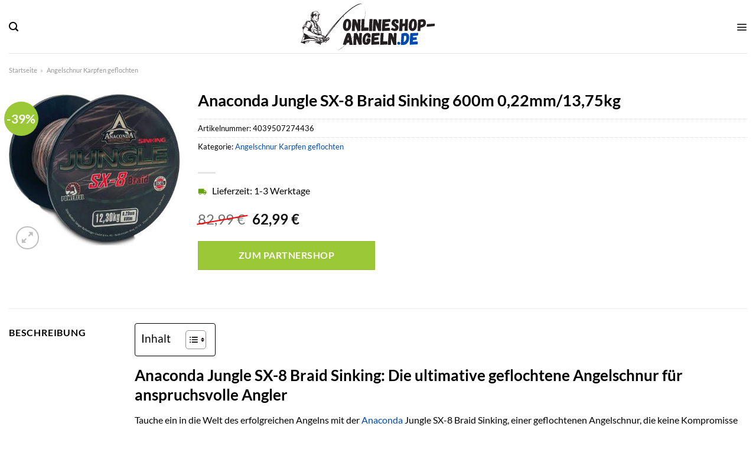

--- FILE ---
content_type: text/html; charset=UTF-8
request_url: https://www.onlineshop-angeln.de/anaconda-jungle-sx-8-braid-sinking-600m-022mm-1375kg/
body_size: 52322
content:
<!DOCTYPE html>
<html lang="de" class="loading-site no-js">
<head><meta charset="UTF-8" /><script>if(navigator.userAgent.match(/MSIE|Internet Explorer/i)||navigator.userAgent.match(/Trident\/7\..*?rv:11/i)){var href=document.location.href;if(!href.match(/[?&]nowprocket/)){if(href.indexOf("?")==-1){if(href.indexOf("#")==-1){document.location.href=href+"?nowprocket=1"}else{document.location.href=href.replace("#","?nowprocket=1#")}}else{if(href.indexOf("#")==-1){document.location.href=href+"&nowprocket=1"}else{document.location.href=href.replace("#","&nowprocket=1#")}}}}</script><script>class RocketLazyLoadScripts{constructor(){this.v="1.2.3",this.triggerEvents=["keydown","mousedown","mousemove","touchmove","touchstart","touchend","wheel"],this.userEventHandler=this._triggerListener.bind(this),this.touchStartHandler=this._onTouchStart.bind(this),this.touchMoveHandler=this._onTouchMove.bind(this),this.touchEndHandler=this._onTouchEnd.bind(this),this.clickHandler=this._onClick.bind(this),this.interceptedClicks=[],window.addEventListener("pageshow",t=>{this.persisted=t.persisted}),window.addEventListener("DOMContentLoaded",()=>{this._preconnect3rdParties()}),this.delayedScripts={normal:[],async:[],defer:[]},this.trash=[],this.allJQueries=[]}_addUserInteractionListener(t){if(document.hidden){t._triggerListener();return}this.triggerEvents.forEach(e=>window.addEventListener(e,t.userEventHandler,{passive:!0})),window.addEventListener("touchstart",t.touchStartHandler,{passive:!0}),window.addEventListener("mousedown",t.touchStartHandler),document.addEventListener("visibilitychange",t.userEventHandler)}_removeUserInteractionListener(){this.triggerEvents.forEach(t=>window.removeEventListener(t,this.userEventHandler,{passive:!0})),document.removeEventListener("visibilitychange",this.userEventHandler)}_onTouchStart(t){"HTML"!==t.target.tagName&&(window.addEventListener("touchend",this.touchEndHandler),window.addEventListener("mouseup",this.touchEndHandler),window.addEventListener("touchmove",this.touchMoveHandler,{passive:!0}),window.addEventListener("mousemove",this.touchMoveHandler),t.target.addEventListener("click",this.clickHandler),this._renameDOMAttribute(t.target,"onclick","rocket-onclick"),this._pendingClickStarted())}_onTouchMove(t){window.removeEventListener("touchend",this.touchEndHandler),window.removeEventListener("mouseup",this.touchEndHandler),window.removeEventListener("touchmove",this.touchMoveHandler,{passive:!0}),window.removeEventListener("mousemove",this.touchMoveHandler),t.target.removeEventListener("click",this.clickHandler),this._renameDOMAttribute(t.target,"rocket-onclick","onclick"),this._pendingClickFinished()}_onTouchEnd(t){window.removeEventListener("touchend",this.touchEndHandler),window.removeEventListener("mouseup",this.touchEndHandler),window.removeEventListener("touchmove",this.touchMoveHandler,{passive:!0}),window.removeEventListener("mousemove",this.touchMoveHandler)}_onClick(t){t.target.removeEventListener("click",this.clickHandler),this._renameDOMAttribute(t.target,"rocket-onclick","onclick"),this.interceptedClicks.push(t),t.preventDefault(),t.stopPropagation(),t.stopImmediatePropagation(),this._pendingClickFinished()}_replayClicks(){window.removeEventListener("touchstart",this.touchStartHandler,{passive:!0}),window.removeEventListener("mousedown",this.touchStartHandler),this.interceptedClicks.forEach(t=>{t.target.dispatchEvent(new MouseEvent("click",{view:t.view,bubbles:!0,cancelable:!0}))})}_waitForPendingClicks(){return new Promise(t=>{this._isClickPending?this._pendingClickFinished=t:t()})}_pendingClickStarted(){this._isClickPending=!0}_pendingClickFinished(){this._isClickPending=!1}_renameDOMAttribute(t,e,r){t.hasAttribute&&t.hasAttribute(e)&&(event.target.setAttribute(r,event.target.getAttribute(e)),event.target.removeAttribute(e))}_triggerListener(){this._removeUserInteractionListener(this),"loading"===document.readyState?document.addEventListener("DOMContentLoaded",this._loadEverythingNow.bind(this)):this._loadEverythingNow()}_preconnect3rdParties(){let t=[];document.querySelectorAll("script[type=rocketlazyloadscript]").forEach(e=>{if(e.hasAttribute("src")){let r=new URL(e.src).origin;r!==location.origin&&t.push({src:r,crossOrigin:e.crossOrigin||"module"===e.getAttribute("data-rocket-type")})}}),t=[...new Map(t.map(t=>[JSON.stringify(t),t])).values()],this._batchInjectResourceHints(t,"preconnect")}async _loadEverythingNow(){this.lastBreath=Date.now(),this._delayEventListeners(this),this._delayJQueryReady(this),this._handleDocumentWrite(),this._registerAllDelayedScripts(),this._preloadAllScripts(),await this._loadScriptsFromList(this.delayedScripts.normal),await this._loadScriptsFromList(this.delayedScripts.defer),await this._loadScriptsFromList(this.delayedScripts.async);try{await this._triggerDOMContentLoaded(),await this._triggerWindowLoad()}catch(t){console.error(t)}window.dispatchEvent(new Event("rocket-allScriptsLoaded")),this._waitForPendingClicks().then(()=>{this._replayClicks()}),this._emptyTrash()}_registerAllDelayedScripts(){document.querySelectorAll("script[type=rocketlazyloadscript]").forEach(t=>{t.hasAttribute("data-rocket-src")?t.hasAttribute("async")&&!1!==t.async?this.delayedScripts.async.push(t):t.hasAttribute("defer")&&!1!==t.defer||"module"===t.getAttribute("data-rocket-type")?this.delayedScripts.defer.push(t):this.delayedScripts.normal.push(t):this.delayedScripts.normal.push(t)})}async _transformScript(t){return new Promise((await this._littleBreath(),navigator.userAgent.indexOf("Firefox/")>0||""===navigator.vendor)?e=>{let r=document.createElement("script");[...t.attributes].forEach(t=>{let e=t.nodeName;"type"!==e&&("data-rocket-type"===e&&(e="type"),"data-rocket-src"===e&&(e="src"),r.setAttribute(e,t.nodeValue))}),t.text&&(r.text=t.text),r.hasAttribute("src")?(r.addEventListener("load",e),r.addEventListener("error",e)):(r.text=t.text,e());try{t.parentNode.replaceChild(r,t)}catch(i){e()}}:async e=>{function r(){t.setAttribute("data-rocket-status","failed"),e()}try{let i=t.getAttribute("data-rocket-type"),n=t.getAttribute("data-rocket-src");t.text,i?(t.type=i,t.removeAttribute("data-rocket-type")):t.removeAttribute("type"),t.addEventListener("load",function r(){t.setAttribute("data-rocket-status","executed"),e()}),t.addEventListener("error",r),n?(t.removeAttribute("data-rocket-src"),t.src=n):t.src="data:text/javascript;base64,"+window.btoa(unescape(encodeURIComponent(t.text)))}catch(s){r()}})}async _loadScriptsFromList(t){let e=t.shift();return e&&e.isConnected?(await this._transformScript(e),this._loadScriptsFromList(t)):Promise.resolve()}_preloadAllScripts(){this._batchInjectResourceHints([...this.delayedScripts.normal,...this.delayedScripts.defer,...this.delayedScripts.async],"preload")}_batchInjectResourceHints(t,e){var r=document.createDocumentFragment();t.forEach(t=>{let i=t.getAttribute&&t.getAttribute("data-rocket-src")||t.src;if(i){let n=document.createElement("link");n.href=i,n.rel=e,"preconnect"!==e&&(n.as="script"),t.getAttribute&&"module"===t.getAttribute("data-rocket-type")&&(n.crossOrigin=!0),t.crossOrigin&&(n.crossOrigin=t.crossOrigin),t.integrity&&(n.integrity=t.integrity),r.appendChild(n),this.trash.push(n)}}),document.head.appendChild(r)}_delayEventListeners(t){let e={};function r(t,r){!function t(r){!e[r]&&(e[r]={originalFunctions:{add:r.addEventListener,remove:r.removeEventListener},eventsToRewrite:[]},r.addEventListener=function(){arguments[0]=i(arguments[0]),e[r].originalFunctions.add.apply(r,arguments)},r.removeEventListener=function(){arguments[0]=i(arguments[0]),e[r].originalFunctions.remove.apply(r,arguments)});function i(t){return e[r].eventsToRewrite.indexOf(t)>=0?"rocket-"+t:t}}(t),e[t].eventsToRewrite.push(r)}function i(t,e){let r=t[e];Object.defineProperty(t,e,{get:()=>r||function(){},set(i){t["rocket"+e]=r=i}})}r(document,"DOMContentLoaded"),r(window,"DOMContentLoaded"),r(window,"load"),r(window,"pageshow"),r(document,"readystatechange"),i(document,"onreadystatechange"),i(window,"onload"),i(window,"onpageshow")}_delayJQueryReady(t){let e;function r(r){if(r&&r.fn&&!t.allJQueries.includes(r)){r.fn.ready=r.fn.init.prototype.ready=function(e){return t.domReadyFired?e.bind(document)(r):document.addEventListener("rocket-DOMContentLoaded",()=>e.bind(document)(r)),r([])};let i=r.fn.on;r.fn.on=r.fn.init.prototype.on=function(){if(this[0]===window){function t(t){return t.split(" ").map(t=>"load"===t||0===t.indexOf("load.")?"rocket-jquery-load":t).join(" ")}"string"==typeof arguments[0]||arguments[0]instanceof String?arguments[0]=t(arguments[0]):"object"==typeof arguments[0]&&Object.keys(arguments[0]).forEach(e=>{let r=arguments[0][e];delete arguments[0][e],arguments[0][t(e)]=r})}return i.apply(this,arguments),this},t.allJQueries.push(r)}e=r}r(window.jQuery),Object.defineProperty(window,"jQuery",{get:()=>e,set(t){r(t)}})}async _triggerDOMContentLoaded(){this.domReadyFired=!0,await this._littleBreath(),document.dispatchEvent(new Event("rocket-DOMContentLoaded")),await this._littleBreath(),window.dispatchEvent(new Event("rocket-DOMContentLoaded")),await this._littleBreath(),document.dispatchEvent(new Event("rocket-readystatechange")),await this._littleBreath(),document.rocketonreadystatechange&&document.rocketonreadystatechange()}async _triggerWindowLoad(){await this._littleBreath(),window.dispatchEvent(new Event("rocket-load")),await this._littleBreath(),window.rocketonload&&window.rocketonload(),await this._littleBreath(),this.allJQueries.forEach(t=>t(window).trigger("rocket-jquery-load")),await this._littleBreath();let t=new Event("rocket-pageshow");t.persisted=this.persisted,window.dispatchEvent(t),await this._littleBreath(),window.rocketonpageshow&&window.rocketonpageshow({persisted:this.persisted})}_handleDocumentWrite(){let t=new Map;document.write=document.writeln=function(e){let r=document.currentScript;r||console.error("WPRocket unable to document.write this: "+e);let i=document.createRange(),n=r.parentElement,s=t.get(r);void 0===s&&(s=r.nextSibling,t.set(r,s));let a=document.createDocumentFragment();i.setStart(a,0),a.appendChild(i.createContextualFragment(e)),n.insertBefore(a,s)}}async _littleBreath(){Date.now()-this.lastBreath>45&&(await this._requestAnimFrame(),this.lastBreath=Date.now())}async _requestAnimFrame(){return document.hidden?new Promise(t=>setTimeout(t)):new Promise(t=>requestAnimationFrame(t))}_emptyTrash(){this.trash.forEach(t=>t.remove())}static run(){let t=new RocketLazyLoadScripts;t._addUserInteractionListener(t)}}RocketLazyLoadScripts.run();</script>
	
	<link rel="profile" href="http://gmpg.org/xfn/11" />
	<link rel="pingback" href="https://www.onlineshop-angeln.de/xmlrpc.php" />

	<script type="rocketlazyloadscript">(function(html){html.className = html.className.replace(/\bno-js\b/,'js')})(document.documentElement);</script>
<meta name='robots' content='index, follow, max-image-preview:large, max-snippet:-1, max-video-preview:-1' />
<link rel="preload" href="https://www.onlineshop-angeln.de/wp-content/plugins/rate-my-post/public/css/fonts/ratemypost.ttf" type="font/ttf" as="font" crossorigin="anonymous"><meta name="viewport" content="width=device-width, initial-scale=1" />
	<!-- This site is optimized with the Yoast SEO plugin v26.8 - https://yoast.com/product/yoast-seo-wordpress/ -->
	<title>Anaconda Jungle SX-8 Braid Sinking 600m 0,22mm/13,75kg online hier kaufen!</title>
	<meta name="description" content="Der aktive Angler kauft Anaconda Jungle SX-8 Braid Sinking 600m 0,22mm/13,75kg online hier günstig ein! schnelle Lieferung ✓ Top Qualität ✓" />
	<link rel="canonical" href="https://www.onlineshop-angeln.de/anaconda-jungle-sx-8-braid-sinking-600m-022mm-1375kg/" />
	<meta property="og:locale" content="de_DE" />
	<meta property="og:type" content="article" />
	<meta property="og:title" content="Anaconda Jungle SX-8 Braid Sinking 600m 0,22mm/13,75kg online hier kaufen!" />
	<meta property="og:description" content="Der aktive Angler kauft Anaconda Jungle SX-8 Braid Sinking 600m 0,22mm/13,75kg online hier günstig ein! schnelle Lieferung ✓ Top Qualität ✓" />
	<meta property="og:url" content="https://www.onlineshop-angeln.de/anaconda-jungle-sx-8-braid-sinking-600m-022mm-1375kg/" />
	<meta property="og:site_name" content="onlineshop-angeln.de" />
	<meta property="article:modified_time" content="2025-05-15T05:29:18+00:00" />
	<meta property="og:image" content="https://www.onlineshop-angeln.de/wp-content/uploads/2022/05/sr0622.jpg" />
	<meta property="og:image:width" content="400" />
	<meta property="og:image:height" content="400" />
	<meta property="og:image:type" content="image/jpeg" />
	<meta name="twitter:card" content="summary_large_image" />
	<script type="application/ld+json" class="yoast-schema-graph">{"@context":"https://schema.org","@graph":[{"@type":"WebPage","@id":"https://www.onlineshop-angeln.de/anaconda-jungle-sx-8-braid-sinking-600m-022mm-1375kg/","url":"https://www.onlineshop-angeln.de/anaconda-jungle-sx-8-braid-sinking-600m-022mm-1375kg/","name":"Anaconda Jungle SX-8 Braid Sinking 600m 0,22mm/13,75kg online hier kaufen!","isPartOf":{"@id":"https://www.onlineshop-angeln.de/#website"},"primaryImageOfPage":{"@id":"https://www.onlineshop-angeln.de/anaconda-jungle-sx-8-braid-sinking-600m-022mm-1375kg/#primaryimage"},"image":{"@id":"https://www.onlineshop-angeln.de/anaconda-jungle-sx-8-braid-sinking-600m-022mm-1375kg/#primaryimage"},"thumbnailUrl":"https://www.onlineshop-angeln.de/wp-content/uploads/2022/05/sr0622.jpg","datePublished":"2022-05-23T20:47:01+00:00","dateModified":"2025-05-15T05:29:18+00:00","description":"Der aktive Angler kauft Anaconda Jungle SX-8 Braid Sinking 600m 0,22mm/13,75kg online hier günstig ein! schnelle Lieferung ✓ Top Qualität ✓","breadcrumb":{"@id":"https://www.onlineshop-angeln.de/anaconda-jungle-sx-8-braid-sinking-600m-022mm-1375kg/#breadcrumb"},"inLanguage":"de","potentialAction":[{"@type":"ReadAction","target":["https://www.onlineshop-angeln.de/anaconda-jungle-sx-8-braid-sinking-600m-022mm-1375kg/"]}]},{"@type":"ImageObject","inLanguage":"de","@id":"https://www.onlineshop-angeln.de/anaconda-jungle-sx-8-braid-sinking-600m-022mm-1375kg/#primaryimage","url":"https://www.onlineshop-angeln.de/wp-content/uploads/2022/05/sr0622.jpg","contentUrl":"https://www.onlineshop-angeln.de/wp-content/uploads/2022/05/sr0622.jpg","width":400,"height":400,"caption":"Anaconda Jungle SX-8 Braid Sinking 600m 0"},{"@type":"BreadcrumbList","@id":"https://www.onlineshop-angeln.de/anaconda-jungle-sx-8-braid-sinking-600m-022mm-1375kg/#breadcrumb","itemListElement":[{"@type":"ListItem","position":1,"name":"Startseite","item":"https://www.onlineshop-angeln.de/"},{"@type":"ListItem","position":2,"name":"Shop","item":"https://www.onlineshop-angeln.de/shop/"},{"@type":"ListItem","position":3,"name":"Anaconda Jungle SX-8 Braid Sinking 600m 0,22mm/13,75kg"}]},{"@type":"WebSite","@id":"https://www.onlineshop-angeln.de/#website","url":"https://www.onlineshop-angeln.de/","name":"Onlineshop-Angeln.de","description":"","publisher":{"@id":"https://www.onlineshop-angeln.de/#organization"},"potentialAction":[{"@type":"SearchAction","target":{"@type":"EntryPoint","urlTemplate":"https://www.onlineshop-angeln.de/?s={search_term_string}"},"query-input":{"@type":"PropertyValueSpecification","valueRequired":true,"valueName":"search_term_string"}}],"inLanguage":"de"},{"@type":"Organization","@id":"https://www.onlineshop-angeln.de/#organization","name":"Onlineshop-Angeln.de","url":"https://www.onlineshop-angeln.de/","logo":{"@type":"ImageObject","inLanguage":"de","@id":"https://www.onlineshop-angeln.de/#/schema/logo/image/","url":"https://www.onlineshop-angeln.de/wp-content/uploads/2022/05/cropped-onlineshop-angeln-favicon.png","contentUrl":"https://www.onlineshop-angeln.de/wp-content/uploads/2022/05/cropped-onlineshop-angeln-favicon.png","width":512,"height":512,"caption":"Onlineshop-Angeln.de"},"image":{"@id":"https://www.onlineshop-angeln.de/#/schema/logo/image/"}}]}</script>
	<!-- / Yoast SEO plugin. -->



<link rel='prefetch' href='https://www.onlineshop-angeln.de/wp-content/themes/flatsome/assets/js/flatsome.js?ver=a0a7aee297766598a20e' />
<link rel='prefetch' href='https://www.onlineshop-angeln.de/wp-content/themes/flatsome/assets/js/chunk.slider.js?ver=3.18.6' />
<link rel='prefetch' href='https://www.onlineshop-angeln.de/wp-content/themes/flatsome/assets/js/chunk.popups.js?ver=3.18.6' />
<link rel='prefetch' href='https://www.onlineshop-angeln.de/wp-content/themes/flatsome/assets/js/chunk.tooltips.js?ver=3.18.6' />
<link rel='prefetch' href='https://www.onlineshop-angeln.de/wp-content/themes/flatsome/assets/js/woocommerce.js?ver=49415fe6a9266f32f1f2' />
<style id='wp-img-auto-sizes-contain-inline-css' type='text/css'>
img:is([sizes=auto i],[sizes^="auto," i]){contain-intrinsic-size:3000px 1500px}
/*# sourceURL=wp-img-auto-sizes-contain-inline-css */
</style>
<link data-minify="1" rel='stylesheet' id='maintenanceLayer-css' href='https://www.onlineshop-angeln.de/wp-content/cache/min/1/wp-content/plugins/dailylead_maintenance/css/layer.css?ver=1765574639' type='text/css' media='all' />
<link data-minify="1" rel='stylesheet' id='rate-my-post-css' href='https://www.onlineshop-angeln.de/wp-content/cache/min/1/wp-content/plugins/rate-my-post/public/css/rate-my-post.css?ver=1765574639' type='text/css' media='all' />
<style id='rate-my-post-inline-css' type='text/css'>
.rmp-widgets-container p {  font-size: 12px;}.rmp-rating-widget .rmp-icon--ratings {  font-size: 12px;}
/*# sourceURL=rate-my-post-inline-css */
</style>
<link rel='stylesheet' id='photoswipe-css' href='https://www.onlineshop-angeln.de/wp-content/plugins/woocommerce/assets/css/photoswipe/photoswipe.min.css?ver=9.4.1' type='text/css' media='all' />
<link rel='stylesheet' id='photoswipe-default-skin-css' href='https://www.onlineshop-angeln.de/wp-content/plugins/woocommerce/assets/css/photoswipe/default-skin/default-skin.min.css?ver=9.4.1' type='text/css' media='all' />
<style id='woocommerce-inline-inline-css' type='text/css'>
.woocommerce form .form-row .required { visibility: visible; }
/*# sourceURL=woocommerce-inline-inline-css */
</style>
<link rel='stylesheet' id='ez-toc-css' href='https://www.onlineshop-angeln.de/wp-content/plugins/easy-table-of-contents/assets/css/screen.min.css?ver=2.0.80' type='text/css' media='all' />
<style id='ez-toc-inline-css' type='text/css'>
div#ez-toc-container .ez-toc-title {font-size: 120%;}div#ez-toc-container .ez-toc-title {font-weight: 500;}div#ez-toc-container ul li , div#ez-toc-container ul li a {font-size: 95%;}div#ez-toc-container ul li , div#ez-toc-container ul li a {font-weight: 500;}div#ez-toc-container nav ul ul li {font-size: 90%;}div#ez-toc-container {background: #fff;border: 1px solid #000000;}div#ez-toc-container p.ez-toc-title , #ez-toc-container .ez_toc_custom_title_icon , #ez-toc-container .ez_toc_custom_toc_icon {color: #000000;}div#ez-toc-container ul.ez-toc-list a {color: #000000;}div#ez-toc-container ul.ez-toc-list a:hover {color: #000000;}div#ez-toc-container ul.ez-toc-list a:visited {color: #000000;}.ez-toc-counter nav ul li a::before {color: ;}.ez-toc-box-title {font-weight: bold; margin-bottom: 10px; text-align: center; text-transform: uppercase; letter-spacing: 1px; color: #666; padding-bottom: 5px;position:absolute;top:-4%;left:5%;background-color: inherit;transition: top 0.3s ease;}.ez-toc-box-title.toc-closed {top:-25%;}
.ez-toc-container-direction {direction: ltr;}.ez-toc-counter ul{counter-reset: item ;}.ez-toc-counter nav ul li a::before {content: counters(item, '.', decimal) '. ';display: inline-block;counter-increment: item;flex-grow: 0;flex-shrink: 0;margin-right: .2em; float: left; }.ez-toc-widget-direction {direction: ltr;}.ez-toc-widget-container ul{counter-reset: item ;}.ez-toc-widget-container nav ul li a::before {content: counters(item, '.', decimal) '. ';display: inline-block;counter-increment: item;flex-grow: 0;flex-shrink: 0;margin-right: .2em; float: left; }
/*# sourceURL=ez-toc-inline-css */
</style>
<link data-minify="1" rel='stylesheet' id='flatsome-main-css' href='https://www.onlineshop-angeln.de/wp-content/cache/min/1/wp-content/themes/flatsome/assets/css/flatsome.css?ver=1765574639' type='text/css' media='all' />
<style id='flatsome-main-inline-css' type='text/css'>
@font-face {
				font-family: "fl-icons";
				font-display: block;
				src: url(https://www.onlineshop-angeln.de/wp-content/themes/flatsome/assets/css/icons/fl-icons.eot?v=3.18.6);
				src:
					url(https://www.onlineshop-angeln.de/wp-content/themes/flatsome/assets/css/icons/fl-icons.eot#iefix?v=3.18.6) format("embedded-opentype"),
					url(https://www.onlineshop-angeln.de/wp-content/themes/flatsome/assets/css/icons/fl-icons.woff2?v=3.18.6) format("woff2"),
					url(https://www.onlineshop-angeln.de/wp-content/themes/flatsome/assets/css/icons/fl-icons.ttf?v=3.18.6) format("truetype"),
					url(https://www.onlineshop-angeln.de/wp-content/themes/flatsome/assets/css/icons/fl-icons.woff?v=3.18.6) format("woff"),
					url(https://www.onlineshop-angeln.de/wp-content/themes/flatsome/assets/css/icons/fl-icons.svg?v=3.18.6#fl-icons) format("svg");
			}
/*# sourceURL=flatsome-main-inline-css */
</style>
<link data-minify="1" rel='stylesheet' id='flatsome-shop-css' href='https://www.onlineshop-angeln.de/wp-content/cache/min/1/wp-content/themes/flatsome/assets/css/flatsome-shop.css?ver=1765574639' type='text/css' media='all' />
<script data-minify="1" type="text/javascript" src="https://www.onlineshop-angeln.de/wp-content/cache/min/1/wp-content/plugins/dailylead_maintenance/js/layerShow.js?ver=1765574639" id="maintenanceLayerShow-js" defer></script>
<script data-minify="1" type="text/javascript" src="https://www.onlineshop-angeln.de/wp-content/cache/min/1/wp-content/plugins/dailylead_maintenance/js/layer.js?ver=1765574639" id="maintenanceLayer-js" defer></script>
<script type="rocketlazyloadscript" data-rocket-type="text/javascript" data-rocket-src="https://www.onlineshop-angeln.de/wp-includes/js/jquery/jquery.min.js?ver=3.7.1" id="jquery-core-js" defer></script>
<script type="rocketlazyloadscript" data-rocket-type="text/javascript" data-rocket-src="https://www.onlineshop-angeln.de/wp-content/plugins/woocommerce/assets/js/jquery-blockui/jquery.blockUI.min.js?ver=2.7.0-wc.9.4.1" id="jquery-blockui-js" data-wp-strategy="defer" defer></script>
<script type="text/javascript" id="wc-add-to-cart-js-extra">
/* <![CDATA[ */
var wc_add_to_cart_params = {"ajax_url":"/wp-admin/admin-ajax.php","wc_ajax_url":"/?wc-ajax=%%endpoint%%","i18n_view_cart":"Warenkorb anzeigen","cart_url":"https://www.onlineshop-angeln.de/cart/","is_cart":"","cart_redirect_after_add":"no"};
//# sourceURL=wc-add-to-cart-js-extra
/* ]]> */
</script>
<script type="rocketlazyloadscript" data-rocket-type="text/javascript" data-rocket-src="https://www.onlineshop-angeln.de/wp-content/plugins/woocommerce/assets/js/frontend/add-to-cart.min.js?ver=9.4.1" id="wc-add-to-cart-js" defer="defer" data-wp-strategy="defer"></script>
<script type="rocketlazyloadscript" data-rocket-type="text/javascript" data-rocket-src="https://www.onlineshop-angeln.de/wp-content/plugins/woocommerce/assets/js/photoswipe/photoswipe.min.js?ver=4.1.1-wc.9.4.1" id="photoswipe-js" defer="defer" data-wp-strategy="defer"></script>
<script type="rocketlazyloadscript" data-rocket-type="text/javascript" data-rocket-src="https://www.onlineshop-angeln.de/wp-content/plugins/woocommerce/assets/js/photoswipe/photoswipe-ui-default.min.js?ver=4.1.1-wc.9.4.1" id="photoswipe-ui-default-js" defer="defer" data-wp-strategy="defer"></script>
<script type="text/javascript" id="wc-single-product-js-extra">
/* <![CDATA[ */
var wc_single_product_params = {"i18n_required_rating_text":"Bitte w\u00e4hle eine Bewertung","review_rating_required":"yes","flexslider":{"rtl":false,"animation":"slide","smoothHeight":true,"directionNav":false,"controlNav":"thumbnails","slideshow":false,"animationSpeed":500,"animationLoop":false,"allowOneSlide":false},"zoom_enabled":"","zoom_options":[],"photoswipe_enabled":"1","photoswipe_options":{"shareEl":false,"closeOnScroll":false,"history":false,"hideAnimationDuration":0,"showAnimationDuration":0},"flexslider_enabled":""};
//# sourceURL=wc-single-product-js-extra
/* ]]> */
</script>
<script type="rocketlazyloadscript" data-rocket-type="text/javascript" data-rocket-src="https://www.onlineshop-angeln.de/wp-content/plugins/woocommerce/assets/js/frontend/single-product.min.js?ver=9.4.1" id="wc-single-product-js" defer="defer" data-wp-strategy="defer"></script>
<script type="rocketlazyloadscript" data-rocket-type="text/javascript" data-rocket-src="https://www.onlineshop-angeln.de/wp-content/plugins/woocommerce/assets/js/js-cookie/js.cookie.min.js?ver=2.1.4-wc.9.4.1" id="js-cookie-js" data-wp-strategy="defer" defer></script>
<style>.woocommerce-product-gallery{ opacity: 1 !important; }</style><script type="rocketlazyloadscript">
  var _paq = window._paq = window._paq || [];
  /* tracker methods like "setCustomDimension" should be called before "trackPageView" */
  _paq.push(['trackPageView']);
  _paq.push(['enableLinkTracking']);
  (function() {
    var u="//stats.dailylead.de/";
    _paq.push(['setTrackerUrl', u+'matomo.php']);
    _paq.push(['setSiteId', '36']);
    var d=document, g=d.createElement('script'), s=d.getElementsByTagName('script')[0];
    g.async=true; g.src=u+'matomo.js'; s.parentNode.insertBefore(g,s);
  })();
</script>	<noscript><style>.woocommerce-product-gallery{ opacity: 1 !important; }</style></noscript>
	<style class='wp-fonts-local' type='text/css'>
@font-face{font-family:Inter;font-style:normal;font-weight:300 900;font-display:fallback;src:url('https://www.onlineshop-angeln.de/wp-content/plugins/woocommerce/assets/fonts/Inter-VariableFont_slnt,wght.woff2') format('woff2');font-stretch:normal;}
@font-face{font-family:Cardo;font-style:normal;font-weight:400;font-display:fallback;src:url('https://www.onlineshop-angeln.de/wp-content/plugins/woocommerce/assets/fonts/cardo_normal_400.woff2') format('woff2');}
</style>
<link rel="icon" href="https://www.onlineshop-angeln.de/wp-content/uploads/2022/05/cropped-onlineshop-angeln-favicon-32x32.png" sizes="32x32" />
<link rel="icon" href="https://www.onlineshop-angeln.de/wp-content/uploads/2022/05/cropped-onlineshop-angeln-favicon-192x192.png" sizes="192x192" />
<link rel="apple-touch-icon" href="https://www.onlineshop-angeln.de/wp-content/uploads/2022/05/cropped-onlineshop-angeln-favicon-180x180.png" />
<meta name="msapplication-TileImage" content="https://www.onlineshop-angeln.de/wp-content/uploads/2022/05/cropped-onlineshop-angeln-favicon-270x270.png" />
<style id="custom-css" type="text/css">:root {--primary-color: #004aad;--fs-color-primary: #004aad;--fs-color-secondary: #9ac836;--fs-color-success: #7a9c59;--fs-color-alert: #b20000;--fs-experimental-link-color: #004aad;--fs-experimental-link-color-hover: #000000;}.tooltipster-base {--tooltip-color: #fff;--tooltip-bg-color: #000;}.off-canvas-right .mfp-content, .off-canvas-left .mfp-content {--drawer-width: 300px;}.off-canvas .mfp-content.off-canvas-cart {--drawer-width: 360px;}.container-width, .full-width .ubermenu-nav, .container, .row{max-width: 1420px}.row.row-collapse{max-width: 1390px}.row.row-small{max-width: 1412.5px}.row.row-large{max-width: 1450px}.header-main{height: 90px}#logo img{max-height: 90px}#logo{width:234px;}#logo img{padding:5px 0;}.header-bottom{min-height: 55px}.header-top{min-height: 30px}.transparent .header-main{height: 90px}.transparent #logo img{max-height: 90px}.has-transparent + .page-title:first-of-type,.has-transparent + #main > .page-title,.has-transparent + #main > div > .page-title,.has-transparent + #main .page-header-wrapper:first-of-type .page-title{padding-top: 170px;}.header.show-on-scroll,.stuck .header-main{height:70px!important}.stuck #logo img{max-height: 70px!important}.search-form{ width: 60%;}.header-bottom {background-color: #004aad}.header-bottom-nav > li > a{line-height: 16px }@media (max-width: 549px) {.header-main{height: 70px}#logo img{max-height: 70px}}.main-menu-overlay{background-color: #ffffff}.header-top{background-color:#f5f5f5!important;}body{color: #000000}h1,h2,h3,h4,h5,h6,.heading-font{color: #000000;}body{font-size: 100%;}body{font-family: Lato, sans-serif;}body {font-weight: 400;font-style: normal;}.nav > li > a {font-family: Lato, sans-serif;}.mobile-sidebar-levels-2 .nav > li > ul > li > a {font-family: Lato, sans-serif;}.nav > li > a,.mobile-sidebar-levels-2 .nav > li > ul > li > a {font-weight: 700;font-style: normal;}h1,h2,h3,h4,h5,h6,.heading-font, .off-canvas-center .nav-sidebar.nav-vertical > li > a{font-family: Lato, sans-serif;}h1,h2,h3,h4,h5,h6,.heading-font,.banner h1,.banner h2 {font-weight: 700;font-style: normal;}.alt-font{font-family: "Dancing Script", sans-serif;}.alt-font {font-weight: 400!important;font-style: normal!important;}.header:not(.transparent) .header-nav-main.nav > li > a {color: #000000;}.header:not(.transparent) .header-bottom-nav.nav > li > a{color: #ffffff;}.widget:where(:not(.widget_shopping_cart)) a{color: #000000;}.widget:where(:not(.widget_shopping_cart)) a:hover{color: #004aad;}.widget .tagcloud a:hover{border-color: #004aad; background-color: #004aad;}.has-equal-box-heights .box-image {padding-top: 100%;}@media screen and (min-width: 550px){.products .box-vertical .box-image{min-width: 300px!important;width: 300px!important;}}.header-main .social-icons,.header-main .cart-icon strong,.header-main .menu-title,.header-main .header-button > .button.is-outline,.header-main .nav > li > a > i:not(.icon-angle-down){color: #000000!important;}.header-main .header-button > .button.is-outline,.header-main .cart-icon strong:after,.header-main .cart-icon strong{border-color: #000000!important;}.header-main .header-button > .button:not(.is-outline){background-color: #000000!important;}.header-main .current-dropdown .cart-icon strong,.header-main .header-button > .button:hover,.header-main .header-button > .button:hover i,.header-main .header-button > .button:hover span{color:#FFF!important;}.header-main .menu-title:hover,.header-main .social-icons a:hover,.header-main .header-button > .button.is-outline:hover,.header-main .nav > li > a:hover > i:not(.icon-angle-down){color: #000000!important;}.header-main .current-dropdown .cart-icon strong,.header-main .header-button > .button:hover{background-color: #000000!important;}.header-main .current-dropdown .cart-icon strong:after,.header-main .current-dropdown .cart-icon strong,.header-main .header-button > .button:hover{border-color: #000000!important;}.absolute-footer, html{background-color: #ffffff}.page-title-small + main .product-container > .row{padding-top:0;}.nav-vertical-fly-out > li + li {border-top-width: 1px; border-top-style: solid;}/* Custom CSS *//* lato-regular - latin */@font-face {font-family: 'Lato';font-style: normal;font-weight: 400;src: url('../fonts/lato-v23-latin-regular.eot'); /* IE9 Compat Modes */src: local(''), url('../fonts/lato-v23-latin-regular.eot?#iefix') format('embedded-opentype'), /* IE6-IE8 */ url('../fonts/lato-v23-latin-regular.woff2') format('woff2'), /* Super Modern Browsers */ url('../fonts/lato-v23-latin-regular.woff') format('woff'), /* Modern Browsers */ url('../fonts/lato-v23-latin-regular.ttf') format('truetype'), /* Safari, Android, iOS */ url('../fonts/lato-v23-latin-regular.svg#Lato') format('svg'); /* Legacy iOS */}/* lato-700 - latin */@font-face {font-family: 'Lato';font-style: normal;font-weight: 700;src: url('../fonts/lato-v23-latin-700.eot'); /* IE9 Compat Modes */src: local(''), url('../fonts/lato-v23-latin-700.eot?#iefix') format('embedded-opentype'), /* IE6-IE8 */ url('../fonts/lato-v23-latin-700.woff2') format('woff2'), /* Super Modern Browsers */ url('../fonts/lato-v23-latin-700.woff') format('woff'), /* Modern Browsers */ url('../fonts/lato-v23-latin-700.ttf') format('truetype'), /* Safari, Android, iOS */ url('../fonts/lato-v23-latin-700.svg#Lato') format('svg'); /* Legacy iOS */}/*** START MENU frühes umschalten auf MobileCSS ***/@media (min-width: 850px) and (max-width: 1310px) {header [data-show=show-for-medium], header .show-for-medium {display: block !important;}}@media (max-width: 1310px) {header [data-show=hide-for-medium], header .hide-for-medium {display: none !important;}.medium-logo-center .logo {-webkit-box-ordinal-group: 2;-ms-flex-order: 2;order: 2;}header .show-for-medium.flex-right {-webkit-box-ordinal-group: 3;-ms-flex-order: 3;order: 3;}.medium-logo-center .logo img {margin: 0 auto;}}/*** END MENUfrühes umschalten auf MobileCSS ***/.nav>li>a>i.icon-menu {font-size: 1.5em;}.header-vertical-menu__fly-out .current-dropdown.menu-item .nav-dropdown {display: block;}.header-vertical-menu__opener {font-size: initial;}.off-canvas-right .mfp-content, .off-canvas-left .mfp-content {max-width: 320px;width:100%}.off-canvas-left.mfp-ready .mfp-close {color: black;}.product-summary .woocommerce-Price-currencySymbol {font-size: inherit;vertical-align: inherit;margin-top: inherit;}.product-section-title-related {text-align: center;padding-top: 45px;}.yith-wcwl-add-to-wishlist {margin-top: 10px;margin-bottom: 30px;}.page-title {margin-top: 20px;}@media screen and (min-width: 850px) {.nav-left {-webkit-box-pack: center;-ms-flex-pack: center;justify-content: center;}.page-title-inner {padding-top: 0;min-height: auto;}}/*** START Sticky Banner ***/.sticky-add-to-cart__product img {display: none;}.sticky-add-to-cart__product .product-title-small {display: none;}.sticky-add-to-cart--active .cart {margin: 0 3px 0 15px;padding-top: 5px;padding-bottom: 5px;max-width: 270px;flex-grow: 1;}.sticky-add-to-cart.sticky-add-to-cart--active .single_add_to_cart_button{margin: 0;padding-top: 7px;padding-bottom: 7px;border-radius: 99px;width: 100%;}.single_add_to_cart_button,.sticky-add-to-cart:not(.sticky-add-to-cart--active) .single_add_to_cart_button {padding: 5px;max-width: 300px;width:100%;margin:0;}.sticky-add-to-cart--active {-webkit-backdrop-filter: blur(7px);backdrop-filter: blur(7px);display: flex;justify-content: center;padding: 3px 10px;}.sticky-add-to-cart__product .product-title-small {height: 14px;overflow: hidden;}.sticky-add-to-cart--active .woocommerce-variation-price, .sticky-add-to-cart--active .product-page-price {font-size: 24px;}.sticky-add-to-cart--active .price del {font-size: 50%;margin-bottom: 4px;}.sticky-add-to-cart--active .price del::after {width: 50%;}.sticky-add-to-cart--active .price-wrapper .price {display: flex;flex-direction: column;}/*** END Sticky Banner ***/.yadore {display: grid;grid-template-columns: repeat(4,minmax(0,1fr));gap:1rem;}.col-4 .yadore {display: grid;grid-template-columns: repeat(4,minmax(0,1fr));gap:1rem;}.yadore .yadore-item {background: #fff;border-radius: 15px;}.yadore .yadore-item li.delivery_time,.yadore .yadore-item li.stock_status,.yadore .yadore-item li.stock_status.nicht {list-style-type: none;padding: 0px 0 0px 24px;margin: 0px!important;}.yadore .yadore-item img:not(.logo) {min-height: 170px;max-height: 170px;}.yadore .yadore-item img.logo {max-width: 70px;max-height: 30px;}.ayo-logo-name {margin-top: 12px;display: block;white-space: nowrap;font-size: xx-small;}.product-info {display: flex;flex-direction: column;padding-bottom: 0;}.product-info.product-title {order: 1;}.product-info .is-divider {order: 2;}.product-info .product-short-description {order: 3;}.product-info .product-short-description li {list-style-type: none;padding: 0px 0 3px 24px;margin: 0px!important;}li.delivery_time,.product-info .product-short-description li.delivery_time {background: url([data-uri]) no-repeat left center;}li.delivery_time,.product-info .product-short-description li.delivery_time {background: url([data-uri]) no-repeat left center;}li.stock_status,.product-info .product-short-description li.stock_status {background: url([data-uri]) no-repeat left center;}li.stock_status.nicht,.product-info .product-short-description li.stock_status.nicht {background: url([data-uri]) no-repeat left center;}.product-info .price-wrapper {order: 4;}.product-info .price-wrapper .price {margin: 0;}.product-info .cart,.product-info .sticky-add-to-cart-wrapper {order:5;margin: 25px 0;}.product-info .yith-wcwl-add-to-wishlist {order: 6;margin: 0;}.overflow-hidden { overflow: hidden;}.overflow-hidden.banner h3 {line-height: 0;}.nowrap { white-space: nowrap;}.height-40 {height: 40px !important;}.m-0 {margin: 0 !important;}a.stretched-link:after {position: absolute;top: 0;right: 0;bottom: 0;left: 0;pointer-events: auto;content: "";background-color: rgba(0,0,0,0.0);z-index: 1;}.z-index-0 {z-index: 0;}.z-index-10 {z-index: 10;}.price del {text-decoration-line: none;position: relative;}.price del::after {content: '';position: absolute;border-top: 2px solid red;width: 100%;height: 100%;left: 0;transform: rotate(-10deg);top: 50%;}.woocommerce-product-gallery__wrapper .woocommerce-product-gallery__image a img {max-height: 420px;width: auto;margin: 0 auto;display: block;}#wrapper:after {position: absolute;content: "";background: white;width: 100%;height: 35px;backdrop-filter: blur(1000px);}/* START Mobile Menu */.off-canvas-left .mfp-content, .off-canvas-right .mfp-content {width: 75%;max-width: 360px;}.off-canvas-left .mfp-content .nav>li>a, .off-canvas-right .mfp-content .nav>li>a,.mobile-sidebar-levels-2 .nav-slide>li>.sub-menu>li:not(.nav-slide-header)>a, .mobile-sidebar-levels-2 .nav-slide>li>ul.children>li:not(.nav-slide-header)>a {font-size: 1.1em;color: #000;}.mobile-sidebar-levels-2 .nav-slide>li>.sub-menu>li:not(.nav-slide-header)>a, .mobile-sidebar-levels-2 .nav-slide>li>ul.children>li:not(.nav-slide-header)>a {text-transform: none;}/* END Mobile Menu */.product-title a {color: #000000;}.product-title a:hover {color: var(--fs-experimental-link-color);}/* Custom CSS Tablet */@media (max-width: 849px){.nav li a,.nav-vertical>li>ul li a,.nav-slide-header .toggle,.mobile-sidebar-levels-2 .nav-slide>li>ul.children>li>a, .mobile-sidebar-levels-2 .nav-slide>li>.sub-menu>li>a {color: #000 !important;opacity: 1;}/*** START Sticky Banner ***/.sticky-add-to-cart--active {justify-content: space-between;font-size: .9em;}/*** END Sticky Banner ***/.yadore,.col-4 .yadore {grid-template-columns: repeat(2,minmax(0,1fr));}.post-title.is-large {font-size: 1.75em;}}/* Custom CSS Mobile */@media (max-width: 549px){/*** START Sticky Banner ***/.sticky-add-to-cart:not(.sticky-add-to-cart--active) {width: 100% !important;max-width: 100%;}.sticky-add-to-cart:not(.sticky-add-to-cart--active) .single_add_to_cart_button {padding: 5px 25px;max-width: 100%;}/*** END Sticky Banner ***/.single_add_to_cart_button {padding: 5px 25px;max-width: 100%;width: 100%;}.yadore,.col-4 .yadore {grid-template-columns: repeat(1,minmax(0,1fr));}}.label-new.menu-item > a:after{content:"Neu";}.label-hot.menu-item > a:after{content:"Hot";}.label-sale.menu-item > a:after{content:"Aktion";}.label-popular.menu-item > a:after{content:"Beliebt";}</style>		<style type="text/css" id="wp-custom-css">
			html, body {
    overflow: visible;
}		</style>
		<style id="kirki-inline-styles">/* latin-ext */
@font-face {
  font-family: 'Lato';
  font-style: normal;
  font-weight: 400;
  font-display: swap;
  src: url(https://www.onlineshop-angeln.de/wp-content/fonts/lato/S6uyw4BMUTPHjxAwXjeu.woff2) format('woff2');
  unicode-range: U+0100-02BA, U+02BD-02C5, U+02C7-02CC, U+02CE-02D7, U+02DD-02FF, U+0304, U+0308, U+0329, U+1D00-1DBF, U+1E00-1E9F, U+1EF2-1EFF, U+2020, U+20A0-20AB, U+20AD-20C0, U+2113, U+2C60-2C7F, U+A720-A7FF;
}
/* latin */
@font-face {
  font-family: 'Lato';
  font-style: normal;
  font-weight: 400;
  font-display: swap;
  src: url(https://www.onlineshop-angeln.de/wp-content/fonts/lato/S6uyw4BMUTPHjx4wXg.woff2) format('woff2');
  unicode-range: U+0000-00FF, U+0131, U+0152-0153, U+02BB-02BC, U+02C6, U+02DA, U+02DC, U+0304, U+0308, U+0329, U+2000-206F, U+20AC, U+2122, U+2191, U+2193, U+2212, U+2215, U+FEFF, U+FFFD;
}
/* latin-ext */
@font-face {
  font-family: 'Lato';
  font-style: normal;
  font-weight: 700;
  font-display: swap;
  src: url(https://www.onlineshop-angeln.de/wp-content/fonts/lato/S6u9w4BMUTPHh6UVSwaPGR_p.woff2) format('woff2');
  unicode-range: U+0100-02BA, U+02BD-02C5, U+02C7-02CC, U+02CE-02D7, U+02DD-02FF, U+0304, U+0308, U+0329, U+1D00-1DBF, U+1E00-1E9F, U+1EF2-1EFF, U+2020, U+20A0-20AB, U+20AD-20C0, U+2113, U+2C60-2C7F, U+A720-A7FF;
}
/* latin */
@font-face {
  font-family: 'Lato';
  font-style: normal;
  font-weight: 700;
  font-display: swap;
  src: url(https://www.onlineshop-angeln.de/wp-content/fonts/lato/S6u9w4BMUTPHh6UVSwiPGQ.woff2) format('woff2');
  unicode-range: U+0000-00FF, U+0131, U+0152-0153, U+02BB-02BC, U+02C6, U+02DA, U+02DC, U+0304, U+0308, U+0329, U+2000-206F, U+20AC, U+2122, U+2191, U+2193, U+2212, U+2215, U+FEFF, U+FFFD;
}/* vietnamese */
@font-face {
  font-family: 'Dancing Script';
  font-style: normal;
  font-weight: 400;
  font-display: swap;
  src: url(https://www.onlineshop-angeln.de/wp-content/fonts/dancing-script/If2cXTr6YS-zF4S-kcSWSVi_sxjsohD9F50Ruu7BMSo3Rep8ltA.woff2) format('woff2');
  unicode-range: U+0102-0103, U+0110-0111, U+0128-0129, U+0168-0169, U+01A0-01A1, U+01AF-01B0, U+0300-0301, U+0303-0304, U+0308-0309, U+0323, U+0329, U+1EA0-1EF9, U+20AB;
}
/* latin-ext */
@font-face {
  font-family: 'Dancing Script';
  font-style: normal;
  font-weight: 400;
  font-display: swap;
  src: url(https://www.onlineshop-angeln.de/wp-content/fonts/dancing-script/If2cXTr6YS-zF4S-kcSWSVi_sxjsohD9F50Ruu7BMSo3ROp8ltA.woff2) format('woff2');
  unicode-range: U+0100-02BA, U+02BD-02C5, U+02C7-02CC, U+02CE-02D7, U+02DD-02FF, U+0304, U+0308, U+0329, U+1D00-1DBF, U+1E00-1E9F, U+1EF2-1EFF, U+2020, U+20A0-20AB, U+20AD-20C0, U+2113, U+2C60-2C7F, U+A720-A7FF;
}
/* latin */
@font-face {
  font-family: 'Dancing Script';
  font-style: normal;
  font-weight: 400;
  font-display: swap;
  src: url(https://www.onlineshop-angeln.de/wp-content/fonts/dancing-script/If2cXTr6YS-zF4S-kcSWSVi_sxjsohD9F50Ruu7BMSo3Sup8.woff2) format('woff2');
  unicode-range: U+0000-00FF, U+0131, U+0152-0153, U+02BB-02BC, U+02C6, U+02DA, U+02DC, U+0304, U+0308, U+0329, U+2000-206F, U+20AC, U+2122, U+2191, U+2193, U+2212, U+2215, U+FEFF, U+FFFD;
}</style><noscript><style id="rocket-lazyload-nojs-css">.rll-youtube-player, [data-lazy-src]{display:none !important;}</style></noscript><link data-minify="1" rel='stylesheet' id='wc-blocks-style-css' href='https://www.onlineshop-angeln.de/wp-content/cache/min/1/wp-content/plugins/woocommerce/assets/client/blocks/wc-blocks.css?ver=1765574639' type='text/css' media='all' />
<style id='global-styles-inline-css' type='text/css'>
:root{--wp--preset--aspect-ratio--square: 1;--wp--preset--aspect-ratio--4-3: 4/3;--wp--preset--aspect-ratio--3-4: 3/4;--wp--preset--aspect-ratio--3-2: 3/2;--wp--preset--aspect-ratio--2-3: 2/3;--wp--preset--aspect-ratio--16-9: 16/9;--wp--preset--aspect-ratio--9-16: 9/16;--wp--preset--color--black: #000000;--wp--preset--color--cyan-bluish-gray: #abb8c3;--wp--preset--color--white: #ffffff;--wp--preset--color--pale-pink: #f78da7;--wp--preset--color--vivid-red: #cf2e2e;--wp--preset--color--luminous-vivid-orange: #ff6900;--wp--preset--color--luminous-vivid-amber: #fcb900;--wp--preset--color--light-green-cyan: #7bdcb5;--wp--preset--color--vivid-green-cyan: #00d084;--wp--preset--color--pale-cyan-blue: #8ed1fc;--wp--preset--color--vivid-cyan-blue: #0693e3;--wp--preset--color--vivid-purple: #9b51e0;--wp--preset--color--primary: #004aad;--wp--preset--color--secondary: #9ac836;--wp--preset--color--success: #7a9c59;--wp--preset--color--alert: #b20000;--wp--preset--gradient--vivid-cyan-blue-to-vivid-purple: linear-gradient(135deg,rgb(6,147,227) 0%,rgb(155,81,224) 100%);--wp--preset--gradient--light-green-cyan-to-vivid-green-cyan: linear-gradient(135deg,rgb(122,220,180) 0%,rgb(0,208,130) 100%);--wp--preset--gradient--luminous-vivid-amber-to-luminous-vivid-orange: linear-gradient(135deg,rgb(252,185,0) 0%,rgb(255,105,0) 100%);--wp--preset--gradient--luminous-vivid-orange-to-vivid-red: linear-gradient(135deg,rgb(255,105,0) 0%,rgb(207,46,46) 100%);--wp--preset--gradient--very-light-gray-to-cyan-bluish-gray: linear-gradient(135deg,rgb(238,238,238) 0%,rgb(169,184,195) 100%);--wp--preset--gradient--cool-to-warm-spectrum: linear-gradient(135deg,rgb(74,234,220) 0%,rgb(151,120,209) 20%,rgb(207,42,186) 40%,rgb(238,44,130) 60%,rgb(251,105,98) 80%,rgb(254,248,76) 100%);--wp--preset--gradient--blush-light-purple: linear-gradient(135deg,rgb(255,206,236) 0%,rgb(152,150,240) 100%);--wp--preset--gradient--blush-bordeaux: linear-gradient(135deg,rgb(254,205,165) 0%,rgb(254,45,45) 50%,rgb(107,0,62) 100%);--wp--preset--gradient--luminous-dusk: linear-gradient(135deg,rgb(255,203,112) 0%,rgb(199,81,192) 50%,rgb(65,88,208) 100%);--wp--preset--gradient--pale-ocean: linear-gradient(135deg,rgb(255,245,203) 0%,rgb(182,227,212) 50%,rgb(51,167,181) 100%);--wp--preset--gradient--electric-grass: linear-gradient(135deg,rgb(202,248,128) 0%,rgb(113,206,126) 100%);--wp--preset--gradient--midnight: linear-gradient(135deg,rgb(2,3,129) 0%,rgb(40,116,252) 100%);--wp--preset--font-size--small: 13px;--wp--preset--font-size--medium: 20px;--wp--preset--font-size--large: 36px;--wp--preset--font-size--x-large: 42px;--wp--preset--font-family--inter: "Inter", sans-serif;--wp--preset--font-family--cardo: Cardo;--wp--preset--spacing--20: 0.44rem;--wp--preset--spacing--30: 0.67rem;--wp--preset--spacing--40: 1rem;--wp--preset--spacing--50: 1.5rem;--wp--preset--spacing--60: 2.25rem;--wp--preset--spacing--70: 3.38rem;--wp--preset--spacing--80: 5.06rem;--wp--preset--shadow--natural: 6px 6px 9px rgba(0, 0, 0, 0.2);--wp--preset--shadow--deep: 12px 12px 50px rgba(0, 0, 0, 0.4);--wp--preset--shadow--sharp: 6px 6px 0px rgba(0, 0, 0, 0.2);--wp--preset--shadow--outlined: 6px 6px 0px -3px rgb(255, 255, 255), 6px 6px rgb(0, 0, 0);--wp--preset--shadow--crisp: 6px 6px 0px rgb(0, 0, 0);}:where(body) { margin: 0; }.wp-site-blocks > .alignleft { float: left; margin-right: 2em; }.wp-site-blocks > .alignright { float: right; margin-left: 2em; }.wp-site-blocks > .aligncenter { justify-content: center; margin-left: auto; margin-right: auto; }:where(.is-layout-flex){gap: 0.5em;}:where(.is-layout-grid){gap: 0.5em;}.is-layout-flow > .alignleft{float: left;margin-inline-start: 0;margin-inline-end: 2em;}.is-layout-flow > .alignright{float: right;margin-inline-start: 2em;margin-inline-end: 0;}.is-layout-flow > .aligncenter{margin-left: auto !important;margin-right: auto !important;}.is-layout-constrained > .alignleft{float: left;margin-inline-start: 0;margin-inline-end: 2em;}.is-layout-constrained > .alignright{float: right;margin-inline-start: 2em;margin-inline-end: 0;}.is-layout-constrained > .aligncenter{margin-left: auto !important;margin-right: auto !important;}.is-layout-constrained > :where(:not(.alignleft):not(.alignright):not(.alignfull)){margin-left: auto !important;margin-right: auto !important;}body .is-layout-flex{display: flex;}.is-layout-flex{flex-wrap: wrap;align-items: center;}.is-layout-flex > :is(*, div){margin: 0;}body .is-layout-grid{display: grid;}.is-layout-grid > :is(*, div){margin: 0;}body{padding-top: 0px;padding-right: 0px;padding-bottom: 0px;padding-left: 0px;}a:where(:not(.wp-element-button)){text-decoration: none;}:root :where(.wp-element-button, .wp-block-button__link){background-color: #32373c;border-width: 0;color: #fff;font-family: inherit;font-size: inherit;font-style: inherit;font-weight: inherit;letter-spacing: inherit;line-height: inherit;padding-top: calc(0.667em + 2px);padding-right: calc(1.333em + 2px);padding-bottom: calc(0.667em + 2px);padding-left: calc(1.333em + 2px);text-decoration: none;text-transform: inherit;}.has-black-color{color: var(--wp--preset--color--black) !important;}.has-cyan-bluish-gray-color{color: var(--wp--preset--color--cyan-bluish-gray) !important;}.has-white-color{color: var(--wp--preset--color--white) !important;}.has-pale-pink-color{color: var(--wp--preset--color--pale-pink) !important;}.has-vivid-red-color{color: var(--wp--preset--color--vivid-red) !important;}.has-luminous-vivid-orange-color{color: var(--wp--preset--color--luminous-vivid-orange) !important;}.has-luminous-vivid-amber-color{color: var(--wp--preset--color--luminous-vivid-amber) !important;}.has-light-green-cyan-color{color: var(--wp--preset--color--light-green-cyan) !important;}.has-vivid-green-cyan-color{color: var(--wp--preset--color--vivid-green-cyan) !important;}.has-pale-cyan-blue-color{color: var(--wp--preset--color--pale-cyan-blue) !important;}.has-vivid-cyan-blue-color{color: var(--wp--preset--color--vivid-cyan-blue) !important;}.has-vivid-purple-color{color: var(--wp--preset--color--vivid-purple) !important;}.has-primary-color{color: var(--wp--preset--color--primary) !important;}.has-secondary-color{color: var(--wp--preset--color--secondary) !important;}.has-success-color{color: var(--wp--preset--color--success) !important;}.has-alert-color{color: var(--wp--preset--color--alert) !important;}.has-black-background-color{background-color: var(--wp--preset--color--black) !important;}.has-cyan-bluish-gray-background-color{background-color: var(--wp--preset--color--cyan-bluish-gray) !important;}.has-white-background-color{background-color: var(--wp--preset--color--white) !important;}.has-pale-pink-background-color{background-color: var(--wp--preset--color--pale-pink) !important;}.has-vivid-red-background-color{background-color: var(--wp--preset--color--vivid-red) !important;}.has-luminous-vivid-orange-background-color{background-color: var(--wp--preset--color--luminous-vivid-orange) !important;}.has-luminous-vivid-amber-background-color{background-color: var(--wp--preset--color--luminous-vivid-amber) !important;}.has-light-green-cyan-background-color{background-color: var(--wp--preset--color--light-green-cyan) !important;}.has-vivid-green-cyan-background-color{background-color: var(--wp--preset--color--vivid-green-cyan) !important;}.has-pale-cyan-blue-background-color{background-color: var(--wp--preset--color--pale-cyan-blue) !important;}.has-vivid-cyan-blue-background-color{background-color: var(--wp--preset--color--vivid-cyan-blue) !important;}.has-vivid-purple-background-color{background-color: var(--wp--preset--color--vivid-purple) !important;}.has-primary-background-color{background-color: var(--wp--preset--color--primary) !important;}.has-secondary-background-color{background-color: var(--wp--preset--color--secondary) !important;}.has-success-background-color{background-color: var(--wp--preset--color--success) !important;}.has-alert-background-color{background-color: var(--wp--preset--color--alert) !important;}.has-black-border-color{border-color: var(--wp--preset--color--black) !important;}.has-cyan-bluish-gray-border-color{border-color: var(--wp--preset--color--cyan-bluish-gray) !important;}.has-white-border-color{border-color: var(--wp--preset--color--white) !important;}.has-pale-pink-border-color{border-color: var(--wp--preset--color--pale-pink) !important;}.has-vivid-red-border-color{border-color: var(--wp--preset--color--vivid-red) !important;}.has-luminous-vivid-orange-border-color{border-color: var(--wp--preset--color--luminous-vivid-orange) !important;}.has-luminous-vivid-amber-border-color{border-color: var(--wp--preset--color--luminous-vivid-amber) !important;}.has-light-green-cyan-border-color{border-color: var(--wp--preset--color--light-green-cyan) !important;}.has-vivid-green-cyan-border-color{border-color: var(--wp--preset--color--vivid-green-cyan) !important;}.has-pale-cyan-blue-border-color{border-color: var(--wp--preset--color--pale-cyan-blue) !important;}.has-vivid-cyan-blue-border-color{border-color: var(--wp--preset--color--vivid-cyan-blue) !important;}.has-vivid-purple-border-color{border-color: var(--wp--preset--color--vivid-purple) !important;}.has-primary-border-color{border-color: var(--wp--preset--color--primary) !important;}.has-secondary-border-color{border-color: var(--wp--preset--color--secondary) !important;}.has-success-border-color{border-color: var(--wp--preset--color--success) !important;}.has-alert-border-color{border-color: var(--wp--preset--color--alert) !important;}.has-vivid-cyan-blue-to-vivid-purple-gradient-background{background: var(--wp--preset--gradient--vivid-cyan-blue-to-vivid-purple) !important;}.has-light-green-cyan-to-vivid-green-cyan-gradient-background{background: var(--wp--preset--gradient--light-green-cyan-to-vivid-green-cyan) !important;}.has-luminous-vivid-amber-to-luminous-vivid-orange-gradient-background{background: var(--wp--preset--gradient--luminous-vivid-amber-to-luminous-vivid-orange) !important;}.has-luminous-vivid-orange-to-vivid-red-gradient-background{background: var(--wp--preset--gradient--luminous-vivid-orange-to-vivid-red) !important;}.has-very-light-gray-to-cyan-bluish-gray-gradient-background{background: var(--wp--preset--gradient--very-light-gray-to-cyan-bluish-gray) !important;}.has-cool-to-warm-spectrum-gradient-background{background: var(--wp--preset--gradient--cool-to-warm-spectrum) !important;}.has-blush-light-purple-gradient-background{background: var(--wp--preset--gradient--blush-light-purple) !important;}.has-blush-bordeaux-gradient-background{background: var(--wp--preset--gradient--blush-bordeaux) !important;}.has-luminous-dusk-gradient-background{background: var(--wp--preset--gradient--luminous-dusk) !important;}.has-pale-ocean-gradient-background{background: var(--wp--preset--gradient--pale-ocean) !important;}.has-electric-grass-gradient-background{background: var(--wp--preset--gradient--electric-grass) !important;}.has-midnight-gradient-background{background: var(--wp--preset--gradient--midnight) !important;}.has-small-font-size{font-size: var(--wp--preset--font-size--small) !important;}.has-medium-font-size{font-size: var(--wp--preset--font-size--medium) !important;}.has-large-font-size{font-size: var(--wp--preset--font-size--large) !important;}.has-x-large-font-size{font-size: var(--wp--preset--font-size--x-large) !important;}.has-inter-font-family{font-family: var(--wp--preset--font-family--inter) !important;}.has-cardo-font-family{font-family: var(--wp--preset--font-family--cardo) !important;}
/*# sourceURL=global-styles-inline-css */
</style>
</head>

<body class="wp-singular product-template-default single single-product postid-75050 wp-theme-flatsome wp-child-theme-flatsome-child theme-flatsome woocommerce woocommerce-page woocommerce-no-js lightbox nav-dropdown-has-arrow nav-dropdown-has-shadow nav-dropdown-has-border mobile-submenu-slide mobile-submenu-slide-levels-2">


<a class="skip-link screen-reader-text" href="#main">Zum Inhalt springen</a>

<div id="wrapper">

	
	<header id="header" class="header ">
		<div class="header-wrapper">
			<div id="top-bar" class="header-top hide-for-sticky flex-has-center hide-for-medium">
    <div class="flex-row container">
      <div class="flex-col hide-for-medium flex-left">
          <ul class="nav nav-left medium-nav-center nav-small  nav-divided">
              <li class="html custom html_topbar_left"><strong>Alles für den Angler</strong></li>          </ul>
      </div>

      <div class="flex-col hide-for-medium flex-center">
          <ul class="nav nav-center nav-small  nav-divided">
              <li class="html custom html_topbar_right">Über 60.000 Produkte</li>          </ul>
      </div>

      <div class="flex-col hide-for-medium flex-right">
         <ul class="nav top-bar-nav nav-right nav-small  nav-divided">
              <li class="html custom html_top_right_text">Top Marken - schneller Versand</li>          </ul>
      </div>

      
    </div>
</div>
<div id="masthead" class="header-main hide-for-sticky">
      <div class="header-inner flex-row container logo-left medium-logo-center" role="navigation">

          <!-- Logo -->
          <div id="logo" class="flex-col logo">
            
<!-- Header logo -->
<a href="https://www.onlineshop-angeln.de/" title="onlineshop-angeln.de" rel="home">
		<img width="1" height="1" src="data:image/svg+xml,%3Csvg%20xmlns='http://www.w3.org/2000/svg'%20viewBox='0%200%201%201'%3E%3C/svg%3E" class="header_logo header-logo" alt="onlineshop-angeln.de" data-lazy-src="https://www.onlineshop-angeln.de/wp-content/uploads/2022/05/onlineshop-angeln-de-logo-klein.svg"/><noscript><img width="1" height="1" src="https://www.onlineshop-angeln.de/wp-content/uploads/2022/05/onlineshop-angeln-de-logo-klein.svg" class="header_logo header-logo" alt="onlineshop-angeln.de"/></noscript><img  width="1" height="1" src="data:image/svg+xml,%3Csvg%20xmlns='http://www.w3.org/2000/svg'%20viewBox='0%200%201%201'%3E%3C/svg%3E" class="header-logo-dark" alt="onlineshop-angeln.de" data-lazy-src="https://www.onlineshop-angeln.de/wp-content/uploads/2022/05/onlineshop-angeln-de-logo-klein.svg"/><noscript><img  width="1" height="1" src="https://www.onlineshop-angeln.de/wp-content/uploads/2022/05/onlineshop-angeln-de-logo-klein.svg" class="header-logo-dark" alt="onlineshop-angeln.de"/></noscript></a>
          </div>

          <!-- Mobile Left Elements -->
          <div class="flex-col show-for-medium flex-left">
            <ul class="mobile-nav nav nav-left ">
              <li class="header-search header-search-lightbox has-icon">
			<a href="#search-lightbox" aria-label="Suche" data-open="#search-lightbox" data-focus="input.search-field"
		class="is-small">
		<i class="icon-search" style="font-size:16px;" ></i></a>
		
	<div id="search-lightbox" class="mfp-hide dark text-center">
		<div class="searchform-wrapper ux-search-box relative form-flat is-large"><form role="search" method="get" class="searchform" action="https://www.onlineshop-angeln.de/">
	<div class="flex-row relative">
						<div class="flex-col flex-grow">
			<label class="screen-reader-text" for="woocommerce-product-search-field-0">Suche nach:</label>
			<input type="search" id="woocommerce-product-search-field-0" class="search-field mb-0" placeholder="Suche&hellip;" value="" name="s" />
			<input type="hidden" name="post_type" value="product" />
					</div>
		<div class="flex-col">
			<button type="submit" value="Suche" class="ux-search-submit submit-button secondary button  icon mb-0" aria-label="Übermitteln">
				<i class="icon-search" ></i>			</button>
		</div>
	</div>
	<div class="live-search-results text-left z-top"></div>
</form>
</div>	</div>
</li>
            </ul>
          </div>

          <!-- Left Elements -->
          <div class="flex-col hide-for-medium flex-left
            flex-grow">
            <ul class="header-nav header-nav-main nav nav-left  nav-spacing-xlarge" >
              <li class="header-search-form search-form html relative has-icon">
	<div class="header-search-form-wrapper">
		<div class="searchform-wrapper ux-search-box relative form-flat is-normal"><form role="search" method="get" class="searchform" action="https://www.onlineshop-angeln.de/">
	<div class="flex-row relative">
						<div class="flex-col flex-grow">
			<label class="screen-reader-text" for="woocommerce-product-search-field-1">Suche nach:</label>
			<input type="search" id="woocommerce-product-search-field-1" class="search-field mb-0" placeholder="Suche&hellip;" value="" name="s" />
			<input type="hidden" name="post_type" value="product" />
					</div>
		<div class="flex-col">
			<button type="submit" value="Suche" class="ux-search-submit submit-button secondary button  icon mb-0" aria-label="Übermitteln">
				<i class="icon-search" ></i>			</button>
		</div>
	</div>
	<div class="live-search-results text-left z-top"></div>
</form>
</div>	</div>
</li>
            </ul>
          </div>

          <!-- Right Elements -->
          <div class="flex-col hide-for-medium flex-right">
            <ul class="header-nav header-nav-main nav nav-right  nav-spacing-xlarge">
                          </ul>
          </div>

          <!-- Mobile Right Elements -->
          <div class="flex-col show-for-medium flex-right">
            <ul class="mobile-nav nav nav-right ">
              <li class="nav-icon has-icon">
  		<a href="#" data-open="#main-menu" data-pos="left" data-bg="main-menu-overlay" data-color="" class="is-small" aria-label="Menü" aria-controls="main-menu" aria-expanded="false">
		
		  <i class="icon-menu" ></i>
		  <span class="menu-title hide-for-medium">Alle Kategorien</span>		</a>
	</li>            </ul>
          </div>

      </div>

            <div class="container"><div class="top-divider full-width"></div></div>
      </div>
<div id="wide-nav" class="header-bottom wide-nav hide-for-sticky nav-dark hide-for-medium">
    <div class="flex-row container">

                        <div class="flex-col hide-for-medium flex-left">
                <ul class="nav header-nav header-bottom-nav nav-left  nav-size-large nav-spacing-xlarge">
                    <li class="nav-icon has-icon">
  		<a href="#" data-open="#main-menu" data-pos="left" data-bg="main-menu-overlay" data-color="" class="is-small" aria-label="Menü" aria-controls="main-menu" aria-expanded="false">
		
		  <i class="icon-menu" ></i>
		  <span class="menu-title hide-for-medium">Alle Kategorien</span>		</a>
	</li>                </ul>
            </div>
            
            
                        <div class="flex-col hide-for-medium flex-right flex-grow">
              <ul class="nav header-nav header-bottom-nav nav-right  nav-size-large nav-spacing-xlarge">
                   <li id="menu-item-127452" class="menu-item menu-item-type-custom menu-item-object-custom menu-item-has-children menu-item-127452 menu-item-design-default has-dropdown"><a href="#" class="nav-top-link" aria-expanded="false" aria-haspopup="menu">Angelruten<i class="icon-angle-down" ></i></a>
<ul class="sub-menu nav-dropdown nav-dropdown-default">
	<li id="menu-item-127648" class="menu-item menu-item-type-taxonomy menu-item-object-product_cat menu-item-127648"><a href="https://www.onlineshop-angeln.de/aalruten/">Aalruten</a></li>
	<li id="menu-item-127456" class="menu-item menu-item-type-taxonomy menu-item-object-product_cat menu-item-127456"><a href="https://www.onlineshop-angeln.de/baitcastruten/">Baitcastruten</a></li>
	<li id="menu-item-127640" class="menu-item menu-item-type-taxonomy menu-item-object-product_cat menu-item-127640"><a href="https://www.onlineshop-angeln.de/boots-und-meeresruten/">Boots- und Meeresruten</a></li>
	<li id="menu-item-127641" class="menu-item menu-item-type-taxonomy menu-item-object-product_cat menu-item-127641"><a href="https://www.onlineshop-angeln.de/brandungsruten/">Brandungsruten</a></li>
	<li id="menu-item-127642" class="menu-item menu-item-type-taxonomy menu-item-object-product_cat menu-item-127642"><a href="https://www.onlineshop-angeln.de/feederruten/">Feederruten</a></li>
	<li id="menu-item-127643" class="menu-item menu-item-type-taxonomy menu-item-object-product_cat menu-item-127643"><a href="https://www.onlineshop-angeln.de/forellenruten/">Forellenruten</a></li>
	<li id="menu-item-127644" class="menu-item menu-item-type-taxonomy menu-item-object-product_cat menu-item-127644"><a href="https://www.onlineshop-angeln.de/karpfenruten/">Karpfenruten</a></li>
	<li id="menu-item-127645" class="menu-item menu-item-type-taxonomy menu-item-object-product_cat menu-item-127645"><a href="https://www.onlineshop-angeln.de/spinnruten/">Spinnruten</a></li>
	<li id="menu-item-127646" class="menu-item menu-item-type-taxonomy menu-item-object-product_cat menu-item-127646"><a href="https://www.onlineshop-angeln.de/teleskopruten/">Teleskopruten</a></li>
	<li id="menu-item-127647" class="menu-item menu-item-type-taxonomy menu-item-object-product_cat menu-item-127647"><a href="https://www.onlineshop-angeln.de/wallerruten/">Wallerruten</a></li>
</ul>
</li>
<li id="menu-item-127453" class="menu-item menu-item-type-custom menu-item-object-custom menu-item-has-children menu-item-127453 menu-item-design-default has-dropdown"><a href="#" class="nav-top-link" aria-expanded="false" aria-haspopup="menu">Angelrollen<i class="icon-angle-down" ></i></a>
<ul class="sub-menu nav-dropdown nav-dropdown-default">
	<li id="menu-item-127649" class="menu-item menu-item-type-taxonomy menu-item-object-product_cat menu-item-127649"><a href="https://www.onlineshop-angeln.de/baitcastrollen/">Baitcastrollen</a></li>
	<li id="menu-item-127650" class="menu-item menu-item-type-taxonomy menu-item-object-product_cat menu-item-127650"><a href="https://www.onlineshop-angeln.de/brandungs-weitwurfrollen/">Brandungs- / Weitwurfrollen</a></li>
	<li id="menu-item-127651" class="menu-item menu-item-type-taxonomy menu-item-object-product_cat menu-item-127651"><a href="https://www.onlineshop-angeln.de/elektrische-multirollen/">Elektrische Multirollen</a></li>
	<li id="menu-item-127652" class="menu-item menu-item-type-taxonomy menu-item-object-product_cat menu-item-127652"><a href="https://www.onlineshop-angeln.de/feederrollen/">Feederrollen</a></li>
	<li id="menu-item-127653" class="menu-item menu-item-type-taxonomy menu-item-object-product_cat menu-item-127653"><a href="https://www.onlineshop-angeln.de/fliegenrollen/">Fliegenrollen</a></li>
	<li id="menu-item-127654" class="menu-item menu-item-type-taxonomy menu-item-object-product_cat menu-item-127654"><a href="https://www.onlineshop-angeln.de/freilaufrollen/">Freilaufrollen</a></li>
	<li id="menu-item-127655" class="menu-item menu-item-type-taxonomy menu-item-object-product_cat menu-item-127655"><a href="https://www.onlineshop-angeln.de/grossfisch-und-meeresrollen/">Großfisch- und Meeresrollen</a></li>
	<li id="menu-item-127658" class="menu-item menu-item-type-taxonomy menu-item-object-product_cat menu-item-127658"><a href="https://www.onlineshop-angeln.de/kapselrollen/">Kapselrollen</a></li>
	<li id="menu-item-127656" class="menu-item menu-item-type-taxonomy menu-item-object-product_cat menu-item-127656"><a href="https://www.onlineshop-angeln.de/spinnrollen/">Spinnrollen</a></li>
	<li id="menu-item-127657" class="menu-item menu-item-type-taxonomy menu-item-object-product_cat menu-item-127657"><a href="https://www.onlineshop-angeln.de/wallerrollen/">Wallerrollen</a></li>
</ul>
</li>
<li id="menu-item-127454" class="menu-item menu-item-type-custom menu-item-object-custom menu-item-has-children menu-item-127454 menu-item-design-default has-dropdown"><a href="#" class="nav-top-link" aria-expanded="false" aria-haspopup="menu">Angelzubehör<i class="icon-angle-down" ></i></a>
<ul class="sub-menu nav-dropdown nav-dropdown-default">
	<li id="menu-item-127664" class="menu-item menu-item-type-taxonomy menu-item-object-product_cat menu-item-127664"><a href="https://www.onlineshop-angeln.de/abhakmatten/">Abhakmatten</a></li>
	<li id="menu-item-127665" class="menu-item menu-item-type-taxonomy menu-item-object-product_cat menu-item-127665"><a href="https://www.onlineshop-angeln.de/angelstuehle/">Angelstühle</a></li>
	<li id="menu-item-127666" class="menu-item menu-item-type-taxonomy menu-item-object-product_cat menu-item-127666"><a href="https://www.onlineshop-angeln.de/angel-jagd-outdoormesser/">Angel- / Jagd- &amp; Outdoormesser</a></li>
	<li id="menu-item-127668" class="menu-item menu-item-type-taxonomy menu-item-object-product_cat menu-item-127668"><a href="https://www.onlineshop-angeln.de/bissanzeiger/">Bissanzeiger</a></li>
	<li id="menu-item-127669" class="menu-item menu-item-type-taxonomy menu-item-object-product_cat menu-item-127669"><a href="https://www.onlineshop-angeln.de/echolote/">Echolote</a></li>
	<li id="menu-item-127670" class="menu-item menu-item-type-taxonomy menu-item-object-product_cat menu-item-127670"><a href="https://www.onlineshop-angeln.de/eimer-koederfischeimer/">Eimer / Köderfischeimer</a></li>
	<li id="menu-item-127671" class="menu-item menu-item-type-taxonomy menu-item-object-product_cat menu-item-127671"><a href="https://www.onlineshop-angeln.de/fischwaagen/">Fischwaagen</a></li>
	<li id="menu-item-127672" class="menu-item menu-item-type-taxonomy menu-item-object-product_cat menu-item-127672"><a href="https://www.onlineshop-angeln.de/schnurzaehler-linecounter/">Schnurzähler / Linecounter</a></li>
</ul>
</li>
<li id="menu-item-127634" class="menu-item menu-item-type-custom menu-item-object-custom menu-item-has-children menu-item-127634 menu-item-design-default has-dropdown"><a href="#" class="nav-top-link" aria-expanded="false" aria-haspopup="menu">Angelschnur<i class="icon-angle-down" ></i></a>
<ul class="sub-menu nav-dropdown nav-dropdown-default">
	<li id="menu-item-127659" class="menu-item menu-item-type-taxonomy menu-item-object-product_cat menu-item-127659"><a href="https://www.onlineshop-angeln.de/monofile-fluorocarbon-schnuere/">Monofile &amp; Fluorocarbon Schnüre</a></li>
	<li id="menu-item-127660" class="menu-item menu-item-type-taxonomy menu-item-object-product_cat menu-item-127660"><a href="https://www.onlineshop-angeln.de/geflochtene-schnuere/">Geflochtene Schnüre</a></li>
	<li id="menu-item-127661" class="menu-item menu-item-type-taxonomy menu-item-object-product_cat menu-item-127661"><a href="https://www.onlineshop-angeln.de/fliegenschnuere/">Fliegenschnüre</a></li>
	<li id="menu-item-127662" class="menu-item menu-item-type-taxonomy menu-item-object-product_cat menu-item-127662"><a href="https://www.onlineshop-angeln.de/schlagschnuere/">Schlagschnüre</a></li>
	<li id="menu-item-127663" class="menu-item menu-item-type-taxonomy menu-item-object-product_cat menu-item-127663"><a href="https://www.onlineshop-angeln.de/schnuraufspulhilfen/">Schnuraufspulhilfen</a></li>
</ul>
</li>
<li id="menu-item-127635" class="menu-item menu-item-type-custom menu-item-object-custom menu-item-has-children menu-item-127635 menu-item-design-default has-dropdown"><a href="#" class="nav-top-link" aria-expanded="false" aria-haspopup="menu">Kunstköder<i class="icon-angle-down" ></i></a>
<ul class="sub-menu nav-dropdown nav-dropdown-default">
	<li id="menu-item-127674" class="menu-item menu-item-type-taxonomy menu-item-object-product_cat menu-item-127674"><a href="https://www.onlineshop-angeln.de/chatterbaits/">Chatterbaits</a></li>
	<li id="menu-item-127675" class="menu-item menu-item-type-taxonomy menu-item-object-product_cat menu-item-127675"><a href="https://www.onlineshop-angeln.de/gummifische-und-shads/">Gummifische und Shads</a></li>
	<li id="menu-item-127673" class="menu-item menu-item-type-taxonomy menu-item-object-product_cat menu-item-127673"><a href="https://www.onlineshop-angeln.de/blinker/">Blinker</a></li>
	<li id="menu-item-127676" class="menu-item menu-item-type-taxonomy menu-item-object-product_cat menu-item-127676"><a href="https://www.onlineshop-angeln.de/jerkbaits/">Jerkbaits</a></li>
	<li id="menu-item-127677" class="menu-item menu-item-type-taxonomy menu-item-object-product_cat menu-item-127677"><a href="https://www.onlineshop-angeln.de/popper/">Popper</a></li>
	<li id="menu-item-127678" class="menu-item menu-item-type-taxonomy menu-item-object-product_cat menu-item-127678"><a href="https://www.onlineshop-angeln.de/pilker/">Pilker</a></li>
	<li id="menu-item-127679" class="menu-item menu-item-type-taxonomy menu-item-object-product_cat menu-item-127679"><a href="https://www.onlineshop-angeln.de/spinner/">Spinner</a></li>
	<li id="menu-item-127680" class="menu-item menu-item-type-taxonomy menu-item-object-product_cat menu-item-127680"><a href="https://www.onlineshop-angeln.de/spoons/">Spoons</a></li>
	<li id="menu-item-127681" class="menu-item menu-item-type-taxonomy menu-item-object-product_cat menu-item-127681"><a href="https://www.onlineshop-angeln.de/wobbler/">Wobbler</a></li>
</ul>
</li>
<li id="menu-item-127636" class="menu-item menu-item-type-custom menu-item-object-custom menu-item-has-children menu-item-127636 menu-item-design-default has-dropdown"><a href="#" class="nav-top-link" aria-expanded="false" aria-haspopup="menu">Haken, Posen &#038; Bleie<i class="icon-angle-down" ></i></a>
<ul class="sub-menu nav-dropdown nav-dropdown-default">
	<li id="menu-item-127682" class="menu-item menu-item-type-taxonomy menu-item-object-product_cat menu-item-127682"><a href="https://www.onlineshop-angeln.de/auftriebskugeln/">Auftriebskugeln</a></li>
	<li id="menu-item-127683" class="menu-item menu-item-type-taxonomy menu-item-object-product_cat menu-item-127683"><a href="https://www.onlineshop-angeln.de/drillinge-und-doppelhaken/">Drillinge und Doppelhaken</a></li>
	<li id="menu-item-127687" class="menu-item menu-item-type-taxonomy menu-item-object-product_cat menu-item-127687"><a href="https://www.onlineshop-angeln.de/elektroposen/">Elektroposen</a></li>
	<li id="menu-item-127688" class="menu-item menu-item-type-taxonomy menu-item-object-product_cat menu-item-127688"><a href="https://www.onlineshop-angeln.de/feststellposen/">Feststellposen</a></li>
	<li id="menu-item-127689" class="menu-item menu-item-type-taxonomy menu-item-object-product_cat menu-item-127689"><a href="https://www.onlineshop-angeln.de/friedfischposen/">Friedfischposen</a></li>
	<li id="menu-item-127684" class="menu-item menu-item-type-taxonomy menu-item-object-product_cat menu-item-127684"><a href="https://www.onlineshop-angeln.de/knicklichter/">Knicklichter</a></li>
	<li id="menu-item-127690" class="menu-item menu-item-type-taxonomy menu-item-object-product_cat menu-item-127690"><a href="https://www.onlineshop-angeln.de/knicklichtposen/">Knicklichtposen</a></li>
	<li id="menu-item-127685" class="menu-item menu-item-type-taxonomy menu-item-object-product_cat menu-item-127685"><a href="https://www.onlineshop-angeln.de/stippposen/">Stippposen</a></li>
	<li id="menu-item-127686" class="menu-item menu-item-type-taxonomy menu-item-object-product_cat menu-item-127686"><a href="https://www.onlineshop-angeln.de/wasserkugeln/">Wasserkugeln</a></li>
</ul>
</li>
<li id="menu-item-127637" class="menu-item menu-item-type-custom menu-item-object-custom menu-item-has-children menu-item-127637 menu-item-design-default has-dropdown"><a href="#" class="nav-top-link" aria-expanded="false" aria-haspopup="menu">Angelbekleidung<i class="icon-angle-down" ></i></a>
<ul class="sub-menu nav-dropdown nav-dropdown-default">
	<li id="menu-item-127691" class="menu-item menu-item-type-taxonomy menu-item-object-product_cat menu-item-127691"><a href="https://www.onlineshop-angeln.de/gummistiefel/">Gummistiefel</a></li>
	<li id="menu-item-127692" class="menu-item menu-item-type-taxonomy menu-item-object-product_cat menu-item-127692"><a href="https://www.onlineshop-angeln.de/handschuhe/">Handschuhe</a></li>
	<li id="menu-item-127694" class="menu-item menu-item-type-taxonomy menu-item-object-product_cat menu-item-127694"><a href="https://www.onlineshop-angeln.de/hosen/">Hosen</a></li>
	<li id="menu-item-127696" class="menu-item menu-item-type-taxonomy menu-item-object-product_cat menu-item-127696"><a href="https://www.onlineshop-angeln.de/jacken/">Jacken</a></li>
	<li id="menu-item-127697" class="menu-item menu-item-type-taxonomy menu-item-object-product_cat menu-item-127697"><a href="https://www.onlineshop-angeln.de/komplettanzuege/">Komplettanzüge</a></li>
	<li id="menu-item-127698" class="menu-item menu-item-type-taxonomy menu-item-object-product_cat menu-item-127698"><a href="https://www.onlineshop-angeln.de/pullover-hoodies/">Pullover/Hoodies</a></li>
	<li id="menu-item-127699" class="menu-item menu-item-type-taxonomy menu-item-object-product_cat menu-item-127699"><a href="https://www.onlineshop-angeln.de/sonnen-und-polarisationsbrillen/">Sonnen- und Polarisationsbrillen</a></li>
	<li id="menu-item-127700" class="menu-item menu-item-type-taxonomy menu-item-object-product_cat menu-item-127700"><a href="https://www.onlineshop-angeln.de/t-shirts/">T-Shirts</a></li>
	<li id="menu-item-127695" class="menu-item menu-item-type-taxonomy menu-item-object-product_cat menu-item-127695"><a href="https://www.onlineshop-angeln.de/wathosen-und-watstiefel/">Wathosen und Watstiefel</a></li>
	<li id="menu-item-127693" class="menu-item menu-item-type-taxonomy menu-item-object-product_cat menu-item-127693"><a href="https://www.onlineshop-angeln.de/westen/">Westen</a></li>
</ul>
</li>
<li id="menu-item-127638" class="menu-item menu-item-type-custom menu-item-object-custom menu-item-has-children menu-item-127638 menu-item-design-default has-dropdown"><a href="#" class="nav-top-link" aria-expanded="false" aria-haspopup="menu">Futtermittel<i class="icon-angle-down" ></i></a>
<ul class="sub-menu nav-dropdown nav-dropdown-default">
	<li id="menu-item-127701" class="menu-item menu-item-type-taxonomy menu-item-object-product_cat menu-item-127701"><a href="https://www.onlineshop-angeln.de/bienenmaden-lachseier/">Bienenmaden/Lachseier</a></li>
	<li id="menu-item-127702" class="menu-item menu-item-type-taxonomy menu-item-object-product_cat menu-item-127702"><a href="https://www.onlineshop-angeln.de/baitformer-fuer-forellenteig/">Baitformer für Forellenteig</a></li>
	<li id="menu-item-127703" class="menu-item menu-item-type-taxonomy menu-item-object-product_cat menu-item-127703"><a href="https://www.onlineshop-angeln.de/boilies/">Boilies</a></li>
	<li id="menu-item-127704" class="menu-item menu-item-type-taxonomy menu-item-object-product_cat menu-item-127704"><a href="https://www.onlineshop-angeln.de/mini-boilies/">Mini Boilies</a></li>
	<li id="menu-item-127705" class="menu-item menu-item-type-taxonomy menu-item-object-product_cat menu-item-127705"><a href="https://www.onlineshop-angeln.de/pop-up-boilies/">Pop Up Boilies</a></li>
	<li id="menu-item-127706" class="menu-item menu-item-type-taxonomy menu-item-object-product_cat menu-item-127706"><a href="https://www.onlineshop-angeln.de/koeder-dips/">Köder Dips</a></li>
	<li id="menu-item-127707" class="menu-item menu-item-type-taxonomy menu-item-object-product_cat menu-item-127707"><a href="https://www.onlineshop-angeln.de/oele-lockstoffe-flavours/">Öle/Lockstoffe/Flavours</a></li>
</ul>
</li>
<li id="menu-item-134691" class="menu-item menu-item-type-taxonomy menu-item-object-category menu-item-134691 menu-item-design-default"><a href="https://www.onlineshop-angeln.de/magazin/" class="nav-top-link">Magazin</a></li>
              </ul>
            </div>
            
            
    </div>
</div>

<div class="header-bg-container fill"><div class="header-bg-image fill"></div><div class="header-bg-color fill"></div></div>		</div>
	</header>

	<div class="page-title shop-page-title product-page-title">
	<div class="page-title-inner flex-row medium-flex-wrap container">
	  <div class="flex-col flex-grow medium-text-center">
	  		<div class="is-xsmall">
	<nav class="woocommerce-breadcrumb breadcrumbs "><a href="https://www.onlineshop-angeln.de">Startseite</a> <span class="divider"> » </span> <a href="https://www.onlineshop-angeln.de/angelschnur-karpfen-geflochten/">Angelschnur Karpfen geflochten</a></nav></div>
	  </div>

	   <div class="flex-col medium-text-center">
		   		   </div>
	</div>
</div>

	<main id="main" class="">

	<div class="shop-container">

		
			<div class="container">
	<div class="woocommerce-notices-wrapper"></div></div>
<div id="product-75050" class="product type-product post-75050 status-publish first instock product_cat-angelschnur-karpfen-geflochten has-post-thumbnail sale product-type-external">
	<div class="product-container">
  <div class="product-main">
    <div class="row content-row mb-0">

    	<div class="product-gallery large-3 col">
    	
<div class="product-images relative mb-half has-hover woocommerce-product-gallery woocommerce-product-gallery--with-images woocommerce-product-gallery--columns-4 images" data-columns="4">

  <div class="badge-container is-larger absolute left top z-1">
<div class="callout badge badge-circle"><div class="badge-inner secondary on-sale"><span class="onsale">-39%</span></div></div>
</div>

  <div class="image-tools absolute top show-on-hover right z-3">
      </div>

  <div class="woocommerce-product-gallery__wrapper product-gallery-slider slider slider-nav-small mb-half"
        data-flickity-options='{
                "cellAlign": "center",
                "wrapAround": true,
                "autoPlay": false,
                "prevNextButtons":true,
                "adaptiveHeight": true,
                "imagesLoaded": true,
                "lazyLoad": 1,
                "dragThreshold" : 15,
                "pageDots": false,
                "rightToLeft": false       }'>
    <div data-thumb="https://www.onlineshop-angeln.de/wp-content/uploads/2022/05/sr0622-100x100.jpg" data-thumb-alt="Anaconda Jungle SX-8 Braid Sinking 600m 0" class="woocommerce-product-gallery__image slide first"><a href="https://www.onlineshop-angeln.de/wp-content/uploads/2022/05/sr0622.jpg"><img width="400" height="400" src="https://www.onlineshop-angeln.de/wp-content/uploads/2022/05/sr0622.jpg" class="wp-post-image skip-lazy" alt="Anaconda Jungle SX-8 Braid Sinking 600m 0" data-caption="Anaconda Jungle SX-8 Braid Sinking 600m 0" data-src="https://www.onlineshop-angeln.de/wp-content/uploads/2022/05/sr0622.jpg" data-large_image="https://www.onlineshop-angeln.de/wp-content/uploads/2022/05/sr0622.jpg" data-large_image_width="400" data-large_image_height="400" decoding="async" fetchpriority="high" srcset="https://www.onlineshop-angeln.de/wp-content/uploads/2022/05/sr0622.jpg 400w, https://www.onlineshop-angeln.de/wp-content/uploads/2022/05/sr0622-300x300.jpg 300w, https://www.onlineshop-angeln.de/wp-content/uploads/2022/05/sr0622-100x100.jpg 100w, https://www.onlineshop-angeln.de/wp-content/uploads/2022/05/sr0622-150x150.jpg 150w" sizes="(max-width: 400px) 100vw, 400px" /></a></div>  </div>

  <div class="image-tools absolute bottom left z-3">
        <a href="#product-zoom" class="zoom-button button is-outline circle icon tooltip hide-for-small" title="Zoom">
      <i class="icon-expand" ></i>    </a>
   </div>
</div>

    	</div>

    	<div class="product-info summary col-fit col entry-summary product-summary">

    		<h1 class="product-title product_title entry-title">
	Anaconda Jungle SX-8 Braid Sinking 600m 0,22mm/13,75kg</h1>

	<div class="is-divider small"></div>
<div class="price-wrapper">
	<p class="price product-page-price price-on-sale">
  <del aria-hidden="true"><span class="woocommerce-Price-amount amount"><bdi>82,99&nbsp;<span class="woocommerce-Price-currencySymbol">&euro;</span></bdi></span></del> <span class="screen-reader-text">Ursprünglicher Preis war: 82,99&nbsp;&euro;</span><ins aria-hidden="true"><span class="woocommerce-Price-amount amount"><bdi>62,99&nbsp;<span class="woocommerce-Price-currencySymbol">&euro;</span></bdi></span></ins><span class="screen-reader-text">Aktueller Preis ist: 62,99&nbsp;&euro;.</span></p>
</div>
<div class="product-short-description">
	<ul>
<li class="delivery_time">Lieferzeit: 1-3 Werktage</li>
</ul>
</div>
 
    <p class="cart">
      <a href="https://www.onlineshop-angeln.de/empfiehlt/p75050" rel="nofollow noopener noreferrer" class="single_add_to_cart_button button alt" target="_blank">Zum Partnershop</a>
    </p>

    <div class="product_meta">

	
	
		<span class="sku_wrapper">Artikelnummer: <span class="sku">4039507274436</span></span>

	
	<span class="posted_in">Kategorie: <a href="https://www.onlineshop-angeln.de/angelschnur-karpfen-geflochten/" rel="tag">Angelschnur Karpfen geflochten</a></span>
	
	
</div>

    	</div>

    	<div id="product-sidebar" class="mfp-hide">
    		<div class="sidebar-inner">
    			<aside id="nav_menu-3" class="widget widget_nav_menu"><div class="menu-mobil-container"><ul id="menu-mobil" class="menu"><li id="menu-item-127708" class="menu-item menu-item-type-custom menu-item-object-custom menu-item-has-children menu-item-127708"><a href="#">Angelruten</a>
<ul class="sub-menu">
	<li id="menu-item-127710" class="menu-item menu-item-type-custom menu-item-object-custom menu-item-has-children menu-item-127710"><a href="#">Top Angelruten</a>
	<ul class="sub-menu">
		<li id="menu-item-127713" class="menu-item menu-item-type-taxonomy menu-item-object-product_cat menu-item-127713"><a href="https://www.onlineshop-angeln.de/baitcastruten/">Baitcastruten</a></li>
		<li id="menu-item-127715" class="menu-item menu-item-type-taxonomy menu-item-object-product_cat menu-item-127715"><a href="https://www.onlineshop-angeln.de/boots-und-meeresruten/">Boots- und Meeresruten</a></li>
		<li id="menu-item-127717" class="menu-item menu-item-type-taxonomy menu-item-object-product_cat menu-item-127717"><a href="https://www.onlineshop-angeln.de/brandungsruten/">Brandungsruten</a></li>
		<li id="menu-item-127719" class="menu-item menu-item-type-taxonomy menu-item-object-product_cat menu-item-127719"><a href="https://www.onlineshop-angeln.de/feederruten/">Feederruten</a></li>
		<li id="menu-item-127721" class="menu-item menu-item-type-taxonomy menu-item-object-product_cat menu-item-127721"><a href="https://www.onlineshop-angeln.de/forellenruten/">Forellenruten</a></li>
		<li id="menu-item-127722" class="menu-item menu-item-type-taxonomy menu-item-object-product_cat menu-item-127722"><a href="https://www.onlineshop-angeln.de/karpfenruten/">Karpfenruten</a></li>
		<li id="menu-item-127724" class="menu-item menu-item-type-taxonomy menu-item-object-product_cat menu-item-127724"><a href="https://www.onlineshop-angeln.de/rutenklettbaender/">Rutenklettbänder</a></li>
		<li id="menu-item-127725" class="menu-item menu-item-type-taxonomy menu-item-object-product_cat menu-item-127725"><a href="https://www.onlineshop-angeln.de/spinnruten/">Spinnruten</a></li>
		<li id="menu-item-127728" class="menu-item menu-item-type-taxonomy menu-item-object-product_cat menu-item-127728"><a href="https://www.onlineshop-angeln.de/teleskopruten/">Teleskopruten</a></li>
		<li id="menu-item-127730" class="menu-item menu-item-type-taxonomy menu-item-object-product_cat menu-item-127730"><a href="https://www.onlineshop-angeln.de/wallerruten/">Wallerruten</a></li>
	</ul>
</li>
	<li id="menu-item-127709" class="menu-item menu-item-type-custom menu-item-object-custom menu-item-has-children menu-item-127709"><a href="#">Angelruten nach Zielfischen</a>
	<ul class="sub-menu">
		<li id="menu-item-127731" class="menu-item menu-item-type-taxonomy menu-item-object-product_cat menu-item-127731"><a href="https://www.onlineshop-angeln.de/aalruten/">Aalruten</a></li>
		<li id="menu-item-127732" class="menu-item menu-item-type-taxonomy menu-item-object-product_cat menu-item-127732"><a href="https://www.onlineshop-angeln.de/dorschruten/">Dorschruten</a></li>
		<li id="menu-item-127720" class="menu-item menu-item-type-taxonomy menu-item-object-product_cat menu-item-127720"><a href="https://www.onlineshop-angeln.de/forellenruten/">Forellenruten</a></li>
		<li id="menu-item-127733" class="menu-item menu-item-type-taxonomy menu-item-object-product_cat menu-item-127733"><a href="https://www.onlineshop-angeln.de/friedfischruten/">Friedfischruten</a></li>
		<li id="menu-item-127734" class="menu-item menu-item-type-taxonomy menu-item-object-product_cat menu-item-127734"><a href="https://www.onlineshop-angeln.de/hechtruten/">Hechtruten</a></li>
		<li id="menu-item-127723" class="menu-item menu-item-type-taxonomy menu-item-object-product_cat menu-item-127723"><a href="https://www.onlineshop-angeln.de/karpfenruten/">Karpfenruten</a></li>
		<li id="menu-item-127729" class="menu-item menu-item-type-taxonomy menu-item-object-product_cat menu-item-127729"><a href="https://www.onlineshop-angeln.de/wallerruten/">Wallerruten</a></li>
		<li id="menu-item-127736" class="menu-item menu-item-type-taxonomy menu-item-object-product_cat menu-item-127736"><a href="https://www.onlineshop-angeln.de/zanderruten/">Zanderruten</a></li>
	</ul>
</li>
	<li id="menu-item-127711" class="menu-item menu-item-type-custom menu-item-object-custom menu-item-has-children menu-item-127711"><a href="#">Angelruten nach Verwendung</a>
	<ul class="sub-menu">
		<li id="menu-item-127712" class="menu-item menu-item-type-taxonomy menu-item-object-product_cat menu-item-127712"><a href="https://www.onlineshop-angeln.de/baitcastruten/">Baitcastruten</a></li>
		<li id="menu-item-127737" class="menu-item menu-item-type-taxonomy menu-item-object-product_cat menu-item-127737"><a href="https://www.onlineshop-angeln.de/bologneseruten/">Bologneseruten</a></li>
		<li id="menu-item-127714" class="menu-item menu-item-type-taxonomy menu-item-object-product_cat menu-item-127714"><a href="https://www.onlineshop-angeln.de/boots-und-meeresruten/">Boots- und Meeresruten</a></li>
		<li id="menu-item-127716" class="menu-item menu-item-type-taxonomy menu-item-object-product_cat menu-item-127716"><a href="https://www.onlineshop-angeln.de/brandungsruten/">Brandungsruten</a></li>
		<li id="menu-item-127738" class="menu-item menu-item-type-taxonomy menu-item-object-product_cat menu-item-127738"><a href="https://www.onlineshop-angeln.de/combos-rute-rolle/">Combos Rute/Rolle</a></li>
		<li id="menu-item-127739" class="menu-item menu-item-type-taxonomy menu-item-object-product_cat menu-item-127739"><a href="https://www.onlineshop-angeln.de/drop-shot-ruten/">Drop Shot Ruten</a></li>
		<li id="menu-item-127740" class="menu-item menu-item-type-taxonomy menu-item-object-product_cat menu-item-127740"><a href="https://www.onlineshop-angeln.de/eisruten/">Eisruten</a></li>
		<li id="menu-item-127718" class="menu-item menu-item-type-taxonomy menu-item-object-product_cat menu-item-127718"><a href="https://www.onlineshop-angeln.de/feederruten/">Feederruten</a></li>
		<li id="menu-item-127741" class="menu-item menu-item-type-taxonomy menu-item-object-product_cat menu-item-127741"><a href="https://www.onlineshop-angeln.de/fliegenruten/">Fliegenruten</a></li>
		<li id="menu-item-127742" class="menu-item menu-item-type-taxonomy menu-item-object-product_cat menu-item-127742"><a href="https://www.onlineshop-angeln.de/friedfischruten/">Friedfischruten</a></li>
		<li id="menu-item-127743" class="menu-item menu-item-type-taxonomy menu-item-object-product_cat menu-item-127743"><a href="https://www.onlineshop-angeln.de/inliner-ruten/">Inliner Ruten</a></li>
		<li id="menu-item-127744" class="menu-item menu-item-type-taxonomy menu-item-object-product_cat menu-item-127744"><a href="https://www.onlineshop-angeln.de/jerkbaitruten/">Jerkbaitruten</a></li>
		<li id="menu-item-127745" class="menu-item menu-item-type-taxonomy menu-item-object-product_cat menu-item-127745"><a href="https://www.onlineshop-angeln.de/matchruten/">Matchruten</a></li>
		<li id="menu-item-127746" class="menu-item menu-item-type-taxonomy menu-item-object-product_cat menu-item-127746"><a href="https://www.onlineshop-angeln.de/raubfischruten/">Raubfischruten</a></li>
		<li id="menu-item-127747" class="menu-item menu-item-type-taxonomy menu-item-object-product_cat menu-item-127747"><a href="https://www.onlineshop-angeln.de/reiseruten/">Reiseruten</a></li>
		<li id="menu-item-127726" class="menu-item menu-item-type-taxonomy menu-item-object-product_cat menu-item-127726"><a href="https://www.onlineshop-angeln.de/spinnruten/">Spinnruten</a></li>
		<li id="menu-item-127748" class="menu-item menu-item-type-taxonomy menu-item-object-product_cat menu-item-127748"><a href="https://www.onlineshop-angeln.de/stellfischruten/">Stellfischruten</a></li>
		<li id="menu-item-127749" class="menu-item menu-item-type-taxonomy menu-item-object-product_cat menu-item-127749"><a href="https://www.onlineshop-angeln.de/stippruten/">Stippruten</a></li>
		<li id="menu-item-127727" class="menu-item menu-item-type-taxonomy menu-item-object-product_cat menu-item-127727"><a href="https://www.onlineshop-angeln.de/teleskopruten/">Teleskopruten</a></li>
		<li id="menu-item-127750" class="menu-item menu-item-type-taxonomy menu-item-object-product_cat menu-item-127750"><a href="https://www.onlineshop-angeln.de/trollingruten/">Trollingruten</a></li>
		<li id="menu-item-127751" class="menu-item menu-item-type-taxonomy menu-item-object-product_cat menu-item-127751"><a href="https://www.onlineshop-angeln.de/ultralight-ruten/">Ultralight Ruten</a></li>
		<li id="menu-item-127752" class="menu-item menu-item-type-taxonomy menu-item-object-product_cat menu-item-127752"><a href="https://www.onlineshop-angeln.de/winkelpicker/">Winkelpicker</a></li>
	</ul>
</li>
</ul>
</li>
<li id="menu-item-127768" class="menu-item menu-item-type-custom menu-item-object-custom menu-item-has-children menu-item-127768"><a href="#">Angelrollen</a>
<ul class="sub-menu">
	<li id="menu-item-127753" class="menu-item menu-item-type-taxonomy menu-item-object-product_cat menu-item-127753"><a href="https://www.onlineshop-angeln.de/baitcastrollen/">Baitcastrollen</a></li>
	<li id="menu-item-127754" class="menu-item menu-item-type-taxonomy menu-item-object-product_cat menu-item-127754"><a href="https://www.onlineshop-angeln.de/brandungs-weitwurfrollen/">Brandungs- / Weitwurfrollen</a></li>
	<li id="menu-item-127755" class="menu-item menu-item-type-taxonomy menu-item-object-product_cat menu-item-127755"><a href="https://www.onlineshop-angeln.de/elektrische-multirollen/">Elektrische Multirollen</a></li>
	<li id="menu-item-127756" class="menu-item menu-item-type-taxonomy menu-item-object-product_cat menu-item-127756"><a href="https://www.onlineshop-angeln.de/ersatzspulen/">Ersatzspulen</a></li>
	<li id="menu-item-127757" class="menu-item menu-item-type-taxonomy menu-item-object-product_cat menu-item-127757"><a href="https://www.onlineshop-angeln.de/feederrollen/">Feederrollen</a></li>
	<li id="menu-item-127758" class="menu-item menu-item-type-taxonomy menu-item-object-product_cat menu-item-127758"><a href="https://www.onlineshop-angeln.de/fliegenrollen/">Fliegenrollen</a></li>
	<li id="menu-item-127759" class="menu-item menu-item-type-taxonomy menu-item-object-product_cat menu-item-127759"><a href="https://www.onlineshop-angeln.de/freilaufrollen/">Freilaufrollen</a></li>
	<li id="menu-item-127760" class="menu-item menu-item-type-taxonomy menu-item-object-product_cat menu-item-127760"><a href="https://www.onlineshop-angeln.de/frontbremsrollen/">Frontbremsrollen</a></li>
	<li id="menu-item-127761" class="menu-item menu-item-type-taxonomy menu-item-object-product_cat menu-item-127761"><a href="https://www.onlineshop-angeln.de/grossfisch-und-meeresrollen/">Großfisch- und Meeresrollen</a></li>
	<li id="menu-item-127762" class="menu-item menu-item-type-taxonomy menu-item-object-product_cat menu-item-127762"><a href="https://www.onlineshop-angeln.de/heckbremsrollen/">Heckbremsrollen</a></li>
	<li id="menu-item-127763" class="menu-item menu-item-type-taxonomy menu-item-object-product_cat menu-item-127763"><a href="https://www.onlineshop-angeln.de/kampfbremsrollen/">Kampfbremsrollen</a></li>
	<li id="menu-item-127764" class="menu-item menu-item-type-taxonomy menu-item-object-product_cat menu-item-127764"><a href="https://www.onlineshop-angeln.de/kapselrollen/">Kapselrollen</a></li>
	<li id="menu-item-127780" class="menu-item menu-item-type-taxonomy menu-item-object-product_cat menu-item-127780"><a href="https://www.onlineshop-angeln.de/karpfenrollen/">Karpfenrollen</a></li>
	<li id="menu-item-127765" class="menu-item menu-item-type-taxonomy menu-item-object-product_cat menu-item-127765"><a href="https://www.onlineshop-angeln.de/multirollen-trollingrollen/">Multirollen/Trollingrollen</a></li>
	<li id="menu-item-127766" class="menu-item menu-item-type-taxonomy menu-item-object-product_cat menu-item-127766"><a href="https://www.onlineshop-angeln.de/rollen-und-schnurpflege/">Rollen- und Schnurpflege</a></li>
	<li id="menu-item-127767" class="menu-item menu-item-type-taxonomy menu-item-object-product_cat menu-item-127767"><a href="https://www.onlineshop-angeln.de/spinnrollen/">Spinnrollen</a></li>
	<li id="menu-item-127769" class="menu-item menu-item-type-custom menu-item-object-custom menu-item-has-children menu-item-127769"><a href="#">Stationärrollen</a>
	<ul class="sub-menu">
		<li id="menu-item-127770" class="menu-item menu-item-type-taxonomy menu-item-object-product_cat menu-item-127770"><a href="https://www.onlineshop-angeln.de/frontbremsrollen/">Frontbremsrollen</a></li>
		<li id="menu-item-127771" class="menu-item menu-item-type-taxonomy menu-item-object-product_cat menu-item-127771"><a href="https://www.onlineshop-angeln.de/heckbremsrollen/">Heckbremsrollen</a></li>
		<li id="menu-item-127772" class="menu-item menu-item-type-taxonomy menu-item-object-product_cat menu-item-127772"><a href="https://www.onlineshop-angeln.de/freilaufrollen/">Freilaufrollen</a></li>
		<li id="menu-item-127773" class="menu-item menu-item-type-taxonomy menu-item-object-product_cat menu-item-127773"><a href="https://www.onlineshop-angeln.de/grossfisch-und-meeresrollen/">Großfisch- und Meeresrollen</a></li>
		<li id="menu-item-127774" class="menu-item menu-item-type-taxonomy menu-item-object-product_cat menu-item-127774"><a href="https://www.onlineshop-angeln.de/brandungs-weitwurfrollen/">Brandungs- / Weitwurfrollen</a></li>
		<li id="menu-item-127775" class="menu-item menu-item-type-taxonomy menu-item-object-product_cat menu-item-127775"><a href="https://www.onlineshop-angeln.de/feederrollen/">Feederrollen</a></li>
		<li id="menu-item-127776" class="menu-item menu-item-type-taxonomy menu-item-object-product_cat menu-item-127776"><a href="https://www.onlineshop-angeln.de/karpfenrollen/">Karpfenrollen</a></li>
		<li id="menu-item-127777" class="menu-item menu-item-type-taxonomy menu-item-object-product_cat menu-item-127777"><a href="https://www.onlineshop-angeln.de/angelrollen-fuer-das-forellenangeln/">Angelrollen für das Forellenangeln</a></li>
		<li id="menu-item-127778" class="menu-item menu-item-type-taxonomy menu-item-object-product_cat menu-item-127778"><a href="https://www.onlineshop-angeln.de/rollen-fuer-das-aalangeln/">Rollen für das Aalangeln</a></li>
		<li id="menu-item-127779" class="menu-item menu-item-type-taxonomy menu-item-object-product_cat menu-item-127779"><a href="https://www.onlineshop-angeln.de/wallerrollen/">Wallerrollen</a></li>
	</ul>
</li>
	<li id="menu-item-127785" class="menu-item menu-item-type-taxonomy menu-item-object-product_cat menu-item-127785"><a href="https://www.onlineshop-angeln.de/schnuraufspulhilfen/">Schnuraufspulhilfen</a></li>
</ul>
</li>
<li id="menu-item-127786" class="menu-item menu-item-type-custom menu-item-object-custom menu-item-has-children menu-item-127786"><a href="#">Angelzubehör</a>
<ul class="sub-menu">
	<li id="menu-item-127787" class="menu-item menu-item-type-taxonomy menu-item-object-product_cat menu-item-127787"><a href="https://www.onlineshop-angeln.de/aalgloeckchen/">Aalglöckchen</a></li>
	<li id="menu-item-127788" class="menu-item menu-item-type-taxonomy menu-item-object-product_cat menu-item-127788"><a href="https://www.onlineshop-angeln.de/abhakmatten/">Abhakmatten</a></li>
	<li id="menu-item-127789" class="menu-item menu-item-type-taxonomy menu-item-object-product_cat menu-item-127789"><a href="https://www.onlineshop-angeln.de/adventskalender/">Adventskalender</a></li>
	<li id="menu-item-127790" class="menu-item menu-item-type-custom menu-item-object-custom menu-item-has-children menu-item-127790"><a href="#">Allgemeines Angelzubehör</a>
	<ul class="sub-menu">
		<li id="menu-item-127791" class="menu-item menu-item-type-taxonomy menu-item-object-product_cat menu-item-127791"><a href="https://www.onlineshop-angeln.de/abhakmatten/">Abhakmatten</a></li>
		<li id="menu-item-127792" class="menu-item menu-item-type-taxonomy menu-item-object-product_cat menu-item-127792"><a href="https://www.onlineshop-angeln.de/angelschirme/">Angelschirme</a></li>
		<li id="menu-item-127793" class="menu-item menu-item-type-taxonomy menu-item-object-product_cat menu-item-127793"><a href="https://www.onlineshop-angeln.de/angelkoffer/">Angelkoffer</a></li>
		<li id="menu-item-127794" class="menu-item menu-item-type-taxonomy menu-item-object-product_cat menu-item-127794"><a href="https://www.onlineshop-angeln.de/kuehlboxen-taschen/">Kühlboxen &amp; -taschen</a></li>
		<li id="menu-item-127795" class="menu-item menu-item-type-taxonomy menu-item-object-product_cat menu-item-127795"><a href="https://www.onlineshop-angeln.de/reiserucksaecke/">Reiserucksäcke</a></li>
		<li id="menu-item-127796" class="menu-item menu-item-type-taxonomy menu-item-object-product_cat menu-item-127796"><a href="https://www.onlineshop-angeln.de/rutentaschen-bis-145m/">Rutentaschen bis 1,45m</a></li>
		<li id="menu-item-127797" class="menu-item menu-item-type-taxonomy menu-item-object-product_cat menu-item-127797"><a href="https://www.onlineshop-angeln.de/rutentaschen-bis-170m/">Rutentaschen bis 1,70m</a></li>
		<li id="menu-item-127798" class="menu-item menu-item-type-taxonomy menu-item-object-product_cat menu-item-127798"><a href="https://www.onlineshop-angeln.de/rutentaschen-fuer-karpfenangler/">Rutentaschen für Karpfenangler</a></li>
		<li id="menu-item-127799" class="menu-item menu-item-type-taxonomy menu-item-object-product_cat menu-item-127799"><a href="https://www.onlineshop-angeln.de/rutentaschen-groesser-als-170m/">Rutentaschen größer als 1,70m</a></li>
		<li id="menu-item-127800" class="menu-item menu-item-type-taxonomy menu-item-object-product_cat menu-item-127800"><a href="https://www.onlineshop-angeln.de/transporttaschen/">Transporttaschen</a></li>
		<li id="menu-item-127801" class="menu-item menu-item-type-taxonomy menu-item-object-product_cat menu-item-127801"><a href="https://www.onlineshop-angeln.de/kunststoffboxen/">Kunststoffboxen</a></li>
		<li id="menu-item-127802" class="menu-item menu-item-type-taxonomy menu-item-object-product_cat menu-item-127802"><a href="https://www.onlineshop-angeln.de/kleinteil-und-zubehoertaschen/">Kleinteil- und Zubehörtaschen</a></li>
		<li id="menu-item-127803" class="menu-item menu-item-type-taxonomy menu-item-object-product_cat menu-item-127803"><a href="https://www.onlineshop-angeln.de/eimer-koederfischeimer/">Eimer / Köderfischeimer</a></li>
		<li id="menu-item-127804" class="menu-item menu-item-type-taxonomy menu-item-object-product_cat menu-item-127804"><a href="https://www.onlineshop-angeln.de/belly-boote-boote/">Belly Boote / Boote</a></li>
		<li id="menu-item-127805" class="menu-item menu-item-type-taxonomy menu-item-object-product_cat menu-item-127805"><a href="https://www.onlineshop-angeln.de/belueftungspumpen/">Belüftungspumpen</a></li>
		<li id="menu-item-127806" class="menu-item menu-item-type-taxonomy menu-item-object-product_cat menu-item-127806"><a href="https://www.onlineshop-angeln.de/bissanzeiger/">Bissanzeiger</a></li>
		<li id="menu-item-127807" class="menu-item menu-item-type-taxonomy menu-item-object-product_cat menu-item-127807"><a href="https://www.onlineshop-angeln.de/bootszubehoer/">Bootszubehör</a></li>
		<li id="menu-item-127808" class="menu-item menu-item-type-taxonomy menu-item-object-product_cat menu-item-127808"><a href="https://www.onlineshop-angeln.de/campinggeschirr/">Campinggeschirr</a></li>
		<li id="menu-item-127809" class="menu-item menu-item-type-taxonomy menu-item-object-product_cat menu-item-127809"><a href="https://www.onlineshop-angeln.de/dvds/">DVDs</a></li>
		<li id="menu-item-127810" class="menu-item menu-item-type-taxonomy menu-item-object-product_cat menu-item-127810"><a href="https://www.onlineshop-angeln.de/echolote/">Echolote</a></li>
		<li id="menu-item-127811" class="menu-item menu-item-type-taxonomy menu-item-object-product_cat menu-item-127811"><a href="https://www.onlineshop-angeln.de/eimer-koederfischeimer/">Eimer / Köderfischeimer</a></li>
		<li id="menu-item-127812" class="menu-item menu-item-type-taxonomy menu-item-object-product_cat menu-item-127812"><a href="https://www.onlineshop-angeln.de/elektromotor-ersatzteile/">Elektromotor Ersatzteile</a></li>
		<li id="menu-item-127813" class="menu-item menu-item-type-taxonomy menu-item-object-product_cat menu-item-127813"><a href="https://www.onlineshop-angeln.de/elektromotoren/">Elektromotoren</a></li>
		<li id="menu-item-127814" class="menu-item menu-item-type-taxonomy menu-item-object-product_cat menu-item-127814"><a href="https://www.onlineshop-angeln.de/fallbissanzeiger/">Fallbissanzeiger</a></li>
		<li id="menu-item-127815" class="menu-item menu-item-type-taxonomy menu-item-object-product_cat menu-item-127815"><a href="https://www.onlineshop-angeln.de/fischwaagen/">Fischwaagen</a></li>
		<li id="menu-item-127816" class="menu-item menu-item-type-taxonomy menu-item-object-product_cat menu-item-127816"><a href="https://www.onlineshop-angeln.de/insektenschutz/">Insektenschutz</a></li>
		<li id="menu-item-127823" class="menu-item menu-item-type-taxonomy menu-item-object-product_cat menu-item-127823"><a href="https://www.onlineshop-angeln.de/forellenkescher/">Forellenkescher</a></li>
		<li id="menu-item-127824" class="menu-item menu-item-type-taxonomy menu-item-object-product_cat menu-item-127824"><a href="https://www.onlineshop-angeln.de/karpfenkescher/">Karpfenkescher</a></li>
		<li id="menu-item-127817" class="menu-item menu-item-type-taxonomy menu-item-object-product_cat menu-item-127817"><a href="https://www.onlineshop-angeln.de/kescherkoepfe-kescherstaebe/">Kescherköpfe, Kescherstäbe</a></li>
		<li id="menu-item-127818" class="menu-item menu-item-type-taxonomy menu-item-object-product_cat menu-item-127818"><a href="https://www.onlineshop-angeln.de/setzkescher/">Setzkescher</a></li>
		<li id="menu-item-127819" class="menu-item menu-item-type-taxonomy menu-item-object-product_cat menu-item-127819"><a href="https://www.onlineshop-angeln.de/setzkescherblei/">Setzkescherblei</a></li>
		<li id="menu-item-127820" class="menu-item menu-item-type-taxonomy menu-item-object-product_cat menu-item-127820"><a href="https://www.onlineshop-angeln.de/sonstige-netze-kescher/">Sonstige Netze/Kescher</a></li>
		<li id="menu-item-127821" class="menu-item menu-item-type-taxonomy menu-item-object-product_cat menu-item-127821"><a href="https://www.onlineshop-angeln.de/unterfangkescher/">Unterfangkescher</a></li>
		<li id="menu-item-127822" class="menu-item menu-item-type-taxonomy menu-item-object-product_cat menu-item-127822"><a href="https://www.onlineshop-angeln.de/watkescher/">Watkescher</a></li>
		<li id="menu-item-127826" class="menu-item menu-item-type-taxonomy menu-item-object-product_cat menu-item-127826"><a href="https://www.onlineshop-angeln.de/koederband/">Köderband</a></li>
		<li id="menu-item-127828" class="menu-item menu-item-type-taxonomy menu-item-object-product_cat menu-item-127828"><a href="https://www.onlineshop-angeln.de/angel-jagd-outdoormesser/">Angel- / Jagd- &amp; Outdoormesser</a></li>
		<li id="menu-item-127829" class="menu-item menu-item-type-taxonomy menu-item-object-product_cat menu-item-127829"><a href="https://www.onlineshop-angeln.de/filetiermesser/">Filetiermesser</a></li>
		<li id="menu-item-127832" class="menu-item menu-item-type-taxonomy menu-item-object-product_cat menu-item-127832"><a href="https://www.onlineshop-angeln.de/fischtoeter/">Fischtöter</a></li>
		<li id="menu-item-127833" class="menu-item menu-item-type-taxonomy menu-item-object-product_cat menu-item-127833"><a href="https://www.onlineshop-angeln.de/gaff-lipgrips/">Gaff &amp; Lipgrips</a></li>
		<li id="menu-item-127830" class="menu-item menu-item-type-taxonomy menu-item-object-product_cat menu-item-127830"><a href="https://www.onlineshop-angeln.de/messerzubehoer/">Messerzubehör</a></li>
		<li id="menu-item-127834" class="menu-item menu-item-type-taxonomy menu-item-object-product_cat menu-item-127834"><a href="https://www.onlineshop-angeln.de/multitools/">Multitools</a></li>
		<li id="menu-item-127831" class="menu-item menu-item-type-taxonomy menu-item-object-product_cat menu-item-127831"><a href="https://www.onlineshop-angeln.de/taschen-einhandmesser/">Taschen- &amp; Einhandmesser</a></li>
		<li id="menu-item-127835" class="menu-item menu-item-type-taxonomy menu-item-object-product_cat menu-item-127835"><a href="https://www.onlineshop-angeln.de/werkzeug-fuer-den-angler/">Werkzeug für den Angler</a></li>
		<li id="menu-item-127836" class="menu-item menu-item-type-taxonomy menu-item-object-product_cat menu-item-127836"><a href="https://www.onlineshop-angeln.de/raeuchern/">Räuchern</a></li>
		<li id="menu-item-127838" class="menu-item menu-item-type-taxonomy menu-item-object-product_cat menu-item-127838"><a href="https://www.onlineshop-angeln.de/banksticks-erdspeere/">Banksticks/Erdspeere</a></li>
		<li id="menu-item-127839" class="menu-item menu-item-type-taxonomy menu-item-object-product_cat menu-item-127839"><a href="https://www.onlineshop-angeln.de/rodpod-zubehoer/">Rodpod Zubehör</a></li>
		<li id="menu-item-127840" class="menu-item menu-item-type-taxonomy menu-item-object-product_cat menu-item-127840"><a href="https://www.onlineshop-angeln.de/rodpods/">Rodpods</a></li>
		<li id="menu-item-127841" class="menu-item menu-item-type-taxonomy menu-item-object-product_cat menu-item-127841"><a href="https://www.onlineshop-angeln.de/rutenauflagen/">Rutenauflagen</a></li>
		<li id="menu-item-127842" class="menu-item menu-item-type-taxonomy menu-item-object-product_cat menu-item-127842"><a href="https://www.onlineshop-angeln.de/rutenauflagen-feedern/">Rutenauflagen Feedern</a></li>
		<li id="menu-item-127843" class="menu-item menu-item-type-taxonomy menu-item-object-product_cat menu-item-127843"><a href="https://www.onlineshop-angeln.de/rutenhalter-fuer-waende-boot/">Rutenhalter für Wände/Boot</a></li>
		<li id="menu-item-127844" class="menu-item menu-item-type-taxonomy menu-item-object-product_cat menu-item-127844"><a href="https://www.onlineshop-angeln.de/rutenstaender/">Rutenständer</a></li>
		<li id="menu-item-127845" class="menu-item menu-item-type-taxonomy menu-item-object-product_cat menu-item-127845"><a href="https://www.onlineshop-angeln.de/rutenklettbaender/">Rutenklettbänder</a></li>
		<li id="menu-item-127846" class="menu-item menu-item-type-taxonomy menu-item-object-product_cat menu-item-127846"><a href="https://www.onlineshop-angeln.de/schleuder-catapult/">Schleuder/Catapult</a></li>
		<li id="menu-item-127847" class="menu-item menu-item-type-taxonomy menu-item-object-product_cat menu-item-127847"><a href="https://www.onlineshop-angeln.de/schnurzaehler-linecounter/">Schnurzähler / Linecounter</a></li>
		<li id="menu-item-127848" class="menu-item menu-item-type-taxonomy menu-item-object-product_cat menu-item-127848"><a href="https://www.onlineshop-angeln.de/sitzkiepen-und-zubehoer/">Sitzkiepen und Zubehör</a></li>
		<li id="menu-item-127849" class="menu-item menu-item-type-taxonomy menu-item-object-product_cat menu-item-127849"><a href="https://www.onlineshop-angeln.de/sonnen-und-polarisationsbrillen/">Sonnen- und Polarisationsbrillen</a></li>
		<li id="menu-item-127850" class="menu-item menu-item-type-taxonomy menu-item-object-product_cat menu-item-127850"><a href="https://www.onlineshop-angeln.de/stofftiere-u-dekoration/">Stofftiere u. Dekoration</a></li>
	</ul>
</li>
	<li id="menu-item-127851" class="menu-item menu-item-type-custom menu-item-object-custom menu-item-has-children menu-item-127851"><a href="#">Angelhaken und Vorfächer</a>
	<ul class="sub-menu">
		<li id="menu-item-127852" class="menu-item menu-item-type-taxonomy menu-item-object-product_cat menu-item-127852"><a href="https://www.onlineshop-angeln.de/hakensets/">Hakensets</a></li>
		<li id="menu-item-127853" class="menu-item menu-item-type-taxonomy menu-item-object-product_cat menu-item-127853"><a href="https://www.onlineshop-angeln.de/aalhaken-gebunden/">Aalhaken gebunden</a></li>
		<li id="menu-item-127854" class="menu-item menu-item-type-taxonomy menu-item-object-product_cat menu-item-127854"><a href="https://www.onlineshop-angeln.de/allroundhaken-gebunden/">Allroundhaken gebunden</a></li>
		<li id="menu-item-127855" class="menu-item menu-item-type-taxonomy menu-item-object-product_cat menu-item-127855"><a href="https://www.onlineshop-angeln.de/barschhaken-gebunden/">Barschhaken gebunden</a></li>
		<li id="menu-item-127856" class="menu-item menu-item-type-taxonomy menu-item-object-product_cat menu-item-127856"><a href="https://www.onlineshop-angeln.de/boiliehaken-gebunden/">Boiliehaken gebunden</a></li>
		<li id="menu-item-127857" class="menu-item menu-item-type-taxonomy menu-item-object-product_cat menu-item-127857"><a href="https://www.onlineshop-angeln.de/brassenhaken-gebunden/">Brassenhaken gebunden</a></li>
		<li id="menu-item-127858" class="menu-item menu-item-type-taxonomy menu-item-object-product_cat menu-item-127858"><a href="https://www.onlineshop-angeln.de/brothaken-gebunden/">Brothaken gebunden</a></li>
		<li id="menu-item-127859" class="menu-item menu-item-type-taxonomy menu-item-object-product_cat menu-item-127859"><a href="https://www.onlineshop-angeln.de/doradenhaken-gebunden/">Doradenhaken gebunden</a></li>
		<li id="menu-item-127860" class="menu-item menu-item-type-taxonomy menu-item-object-product_cat menu-item-127860"><a href="https://www.onlineshop-angeln.de/dropshot-gebunden/">Dropshot gebunden</a></li>
		<li id="menu-item-127861" class="menu-item menu-item-type-taxonomy menu-item-object-product_cat menu-item-127861"><a href="https://www.onlineshop-angeln.de/feederhaken-gebunden/">Feederhaken gebunden</a></li>
		<li id="menu-item-127862" class="menu-item menu-item-type-taxonomy menu-item-object-product_cat menu-item-127862"><a href="https://www.onlineshop-angeln.de/forellenhaken-gebunden/">Forellenhaken gebunden</a></li>
		<li id="menu-item-127863" class="menu-item menu-item-type-taxonomy menu-item-object-product_cat menu-item-127863"><a href="https://www.onlineshop-angeln.de/friedfischhaken-gebunden/">Friedfischhaken gebunden</a></li>
		<li id="menu-item-127864" class="menu-item menu-item-type-taxonomy menu-item-object-product_cat menu-item-127864"><a href="https://www.onlineshop-angeln.de/karpfenhaken-gebunden/">Karpfenhaken gebunden</a></li>
		<li id="menu-item-127865" class="menu-item menu-item-type-taxonomy menu-item-object-product_cat menu-item-127865"><a href="https://www.onlineshop-angeln.de/madenhaken-gebunden/">Madenhaken gebunden</a></li>
		<li id="menu-item-127866" class="menu-item menu-item-type-taxonomy menu-item-object-product_cat menu-item-127866"><a href="https://www.onlineshop-angeln.de/maishaken-gebunden/">Maishaken gebunden</a></li>
		<li id="menu-item-127867" class="menu-item menu-item-type-taxonomy menu-item-object-product_cat menu-item-127867"><a href="https://www.onlineshop-angeln.de/plattfischhaken-gebunden/">Plattfischhaken gebunden</a></li>
		<li id="menu-item-127868" class="menu-item menu-item-type-taxonomy menu-item-object-product_cat menu-item-127868"><a href="https://www.onlineshop-angeln.de/ready-rigs/">Ready Rigs</a></li>
		<li id="menu-item-127869" class="menu-item menu-item-type-taxonomy menu-item-object-product_cat menu-item-127869"><a href="https://www.onlineshop-angeln.de/rotaugenhaken-gebunden/">Rotaugenhaken gebunden</a></li>
		<li id="menu-item-127870" class="menu-item menu-item-type-taxonomy menu-item-object-product_cat menu-item-127870"><a href="https://www.onlineshop-angeln.de/schleienhaken-gebunden/">Schleienhaken gebunden</a></li>
		<li id="menu-item-127871" class="menu-item menu-item-type-taxonomy menu-item-object-product_cat menu-item-127871"><a href="https://www.onlineshop-angeln.de/teig-spiralhaken/">Teig- / Spiralhaken</a></li>
		<li id="menu-item-127872" class="menu-item menu-item-type-taxonomy menu-item-object-product_cat menu-item-127872"><a href="https://www.onlineshop-angeln.de/wels-rigs-jigs-und-co/">Wels-Rigs/Jigs und Co.</a></li>
		<li id="menu-item-127873" class="menu-item menu-item-type-taxonomy menu-item-object-product_cat menu-item-127873"><a href="https://www.onlineshop-angeln.de/wurmhaken-gebunden/">Wurmhaken gebunden</a></li>
		<li id="menu-item-127874" class="menu-item menu-item-type-taxonomy menu-item-object-product_cat menu-item-127874"><a href="https://www.onlineshop-angeln.de/zanderhaken-gebunden/">Zanderhaken gebunden</a></li>
		<li id="menu-item-127875" class="menu-item menu-item-type-taxonomy menu-item-object-product_cat menu-item-127875"><a href="https://www.onlineshop-angeln.de/allroundhaken-lose/">Allroundhaken lose</a></li>
		<li id="menu-item-127876" class="menu-item menu-item-type-taxonomy menu-item-object-product_cat menu-item-127876"><a href="https://www.onlineshop-angeln.de/assist-hooks/">Assist Hooks</a></li>
		<li id="menu-item-127877" class="menu-item menu-item-type-taxonomy menu-item-object-product_cat menu-item-127877"><a href="https://www.onlineshop-angeln.de/doppelhaken-ryderhaken-lose/">Doppelhaken/Ryderhaken lose</a></li>
		<li id="menu-item-127878" class="menu-item menu-item-type-taxonomy menu-item-object-product_cat menu-item-127878"><a href="https://www.onlineshop-angeln.de/dropshot-haken/">Dropshot Haken</a></li>
		<li id="menu-item-127879" class="menu-item menu-item-type-taxonomy menu-item-object-product_cat menu-item-127879"><a href="https://www.onlineshop-angeln.de/feederhaken-lose/">Feederhaken lose</a></li>
		<li id="menu-item-127880" class="menu-item menu-item-type-taxonomy menu-item-object-product_cat menu-item-127880"><a href="https://www.onlineshop-angeln.de/haken-zum-fliegen-binden-lose/">Haken zum Fliegen binden lose</a></li>
		<li id="menu-item-127881" class="menu-item menu-item-type-taxonomy menu-item-object-product_cat menu-item-127881"><a href="https://www.onlineshop-angeln.de/karpfenhaken-lose/">Karpfenhaken lose</a></li>
		<li id="menu-item-127882" class="menu-item menu-item-type-taxonomy menu-item-object-product_cat menu-item-127882"><a href="https://www.onlineshop-angeln.de/meereshaken-lose/">Meereshaken lose</a></li>
		<li id="menu-item-127883" class="menu-item menu-item-type-taxonomy menu-item-object-product_cat menu-item-127883"><a href="https://www.onlineshop-angeln.de/offsethaken/">Offsethaken</a></li>
		<li id="menu-item-127884" class="menu-item menu-item-type-taxonomy menu-item-object-product_cat menu-item-127884"><a href="https://www.onlineshop-angeln.de/oehrhaken-lose/">Öhrhaken lose</a></li>
		<li id="menu-item-127885" class="menu-item menu-item-type-taxonomy menu-item-object-product_cat menu-item-127885"><a href="https://www.onlineshop-angeln.de/plaetchenhaken-lose/">Plätchenhaken lose</a></li>
		<li id="menu-item-127886" class="menu-item menu-item-type-taxonomy menu-item-object-product_cat menu-item-127886"><a href="https://www.onlineshop-angeln.de/wallerhaken-lose/">Wallerhaken lose</a></li>
		<li id="menu-item-127887" class="menu-item menu-item-type-taxonomy menu-item-object-product_cat menu-item-127887"><a href="https://www.onlineshop-angeln.de/wurmhaken-lose/">Wurmhaken lose</a></li>
		<li id="menu-item-127888" class="menu-item menu-item-type-taxonomy menu-item-object-product_cat menu-item-127888"><a href="https://www.onlineshop-angeln.de/drillinge-und-doppelhaken/">Drillinge und Doppelhaken</a></li>
		<li id="menu-item-127889" class="menu-item menu-item-type-taxonomy menu-item-object-product_cat menu-item-127889"><a href="https://www.onlineshop-angeln.de/cheburashka-bleie/">Cheburashka Bleie</a></li>
		<li id="menu-item-127890" class="menu-item menu-item-type-taxonomy menu-item-object-product_cat menu-item-127890"><a href="https://www.onlineshop-angeln.de/football-jig-heads/">Football Jig Heads</a></li>
		<li id="menu-item-127891" class="menu-item menu-item-type-taxonomy menu-item-object-product_cat menu-item-127891"><a href="https://www.onlineshop-angeln.de/rundkopf-jig-heads/">Rundkopf Jig Heads</a></li>
		<li id="menu-item-127892" class="menu-item menu-item-type-taxonomy menu-item-object-product_cat menu-item-127892"><a href="https://www.onlineshop-angeln.de/schraubjigheads/">Schraubjigheads</a></li>
		<li id="menu-item-127893" class="menu-item menu-item-type-taxonomy menu-item-object-product_cat menu-item-127893"><a href="https://www.onlineshop-angeln.de/sonstige-jig-heads/">Sonstige Jig Heads</a></li>
		<li id="menu-item-127894" class="menu-item menu-item-type-taxonomy menu-item-object-product_cat menu-item-127894"><a href="https://www.onlineshop-angeln.de/stand-up-jig-heads/">Stand Up Jig Heads</a></li>
		<li id="menu-item-127895" class="menu-item menu-item-type-taxonomy menu-item-object-product_cat menu-item-127895"><a href="https://www.onlineshop-angeln.de/koederfisch-systeme/">Köderfisch-Systeme</a></li>
		<li id="menu-item-127896" class="menu-item menu-item-type-taxonomy menu-item-object-product_cat menu-item-127896"><a href="https://www.onlineshop-angeln.de/quetschhuelsen/">Quetschhülsen</a></li>
		<li id="menu-item-127897" class="menu-item menu-item-type-taxonomy menu-item-object-product_cat menu-item-127897"><a href="https://www.onlineshop-angeln.de/systeme-mit-einzelhaken/">Systeme mit Einzelhaken</a></li>
		<li id="menu-item-127898" class="menu-item menu-item-type-taxonomy menu-item-object-product_cat menu-item-127898"><a href="https://www.onlineshop-angeln.de/systeme-mit-drilling/">Systeme mit Drilling</a></li>
		<li id="menu-item-127899" class="menu-item menu-item-type-taxonomy menu-item-object-product_cat menu-item-127899"><a href="https://www.onlineshop-angeln.de/kurzvorfaecher-mit-drilling/">Kurzvorfächer mit Drilling</a></li>
		<li id="menu-item-127900" class="menu-item menu-item-type-taxonomy menu-item-object-product_cat menu-item-127900"><a href="https://www.onlineshop-angeln.de/twin-systeme-drilling/">Twin Systeme Drilling</a></li>
		<li id="menu-item-127901" class="menu-item menu-item-type-taxonomy menu-item-object-product_cat menu-item-127901"><a href="https://www.onlineshop-angeln.de/auftriebssysteme-fuer-koeder/">Auftriebssysteme für Köder</a></li>
		<li id="menu-item-127902" class="menu-item menu-item-type-taxonomy menu-item-object-product_cat menu-item-127902"><a href="https://www.onlineshop-angeln.de/systeme-ohne-haken/">Systeme ohne Haken</a></li>
		<li id="menu-item-127903" class="menu-item menu-item-type-taxonomy menu-item-object-product_cat menu-item-127903"><a href="https://www.onlineshop-angeln.de/titaniumvorfach/">Titaniumvorfach</a></li>
		<li id="menu-item-127904" class="menu-item menu-item-type-taxonomy menu-item-object-product_cat menu-item-127904"><a href="https://www.onlineshop-angeln.de/feedervorfach/">Feedervorfach</a></li>
		<li id="menu-item-127905" class="menu-item menu-item-type-taxonomy menu-item-object-product_cat menu-item-127905"><a href="https://www.onlineshop-angeln.de/verschiede-vorfaecher-vorfachmaterialen/">Verschiede Vorfächer/Vorfachmaterialen</a></li>
		<li id="menu-item-127906" class="menu-item menu-item-type-taxonomy menu-item-object-product_cat menu-item-127906"><a href="https://www.onlineshop-angeln.de/meterware-stahl-hardmono/">Meterware Stahl/Hardmono</a></li>
		<li id="menu-item-127907" class="menu-item menu-item-type-taxonomy menu-item-object-product_cat menu-item-127907"><a href="https://www.onlineshop-angeln.de/montagezubehoer-raubfische/">Montagezubehör Raubfische</a></li>
		<li id="menu-item-127908" class="menu-item menu-item-type-taxonomy menu-item-object-product_cat menu-item-127908"><a href="https://www.onlineshop-angeln.de/fertige-meeresvorfaecher/">Fertige Meeresvorfächer</a></li>
		<li id="menu-item-127909" class="menu-item menu-item-type-taxonomy menu-item-object-product_cat menu-item-127909"><a href="https://www.onlineshop-angeln.de/fluorocarbon/">Fluorocarbon</a></li>
		<li id="menu-item-127910" class="menu-item menu-item-type-taxonomy menu-item-object-product_cat menu-item-127910"><a href="https://www.onlineshop-angeln.de/fertigangeln/">Fertigangeln</a></li>
		<li id="menu-item-127911" class="menu-item menu-item-type-taxonomy menu-item-object-product_cat menu-item-127911"><a href="https://www.onlineshop-angeln.de/doppelwirbel/">Doppelwirbel</a></li>
		<li id="menu-item-127912" class="menu-item menu-item-type-taxonomy menu-item-object-product_cat menu-item-127912"><a href="https://www.onlineshop-angeln.de/kreuzwirbel/">Kreuzwirbel</a></li>
		<li id="menu-item-127915" class="menu-item menu-item-type-taxonomy menu-item-object-product_cat menu-item-127915"><a href="https://www.onlineshop-angeln.de/no-knot-link/">No Knot Link</a></li>
		<li id="menu-item-127913" class="menu-item menu-item-type-taxonomy menu-item-object-product_cat menu-item-127913"><a href="https://www.onlineshop-angeln.de/rolling-wirbel/">Rolling Wirbel</a></li>
		<li id="menu-item-127914" class="menu-item menu-item-type-taxonomy menu-item-object-product_cat menu-item-127914"><a href="https://www.onlineshop-angeln.de/rolling-wirbel-mit-fast-lock-snap/">Rolling Wirbel mit Fast Lock Snap</a></li>
		<li id="menu-item-127916" class="menu-item menu-item-type-taxonomy menu-item-object-product_cat menu-item-127916"><a href="https://www.onlineshop-angeln.de/snaps/">Snaps</a></li>
		<li id="menu-item-127917" class="menu-item menu-item-type-taxonomy menu-item-object-product_cat menu-item-127917"><a href="https://www.onlineshop-angeln.de/sonstige-wirbel/">Sonstige Wirbel</a></li>
		<li id="menu-item-127918" class="menu-item menu-item-type-taxonomy menu-item-object-product_cat menu-item-127918"><a href="https://www.onlineshop-angeln.de/sprengringe/">Sprengringe</a></li>
		<li id="menu-item-127919" class="menu-item menu-item-type-taxonomy menu-item-object-product_cat menu-item-127919"><a href="https://www.onlineshop-angeln.de/toennchenwirbel-mit-interlock/">Tönnchenwirbel mit Interlock</a></li>
		<li id="menu-item-127920" class="menu-item menu-item-type-taxonomy menu-item-object-product_cat menu-item-127920"><a href="https://www.onlineshop-angeln.de/toennchenwirbel-mit-karabiner/">Tönnchenwirbel mit Karabiner</a></li>
		<li id="menu-item-127921" class="menu-item menu-item-type-taxonomy menu-item-object-product_cat menu-item-127921"><a href="https://www.onlineshop-angeln.de/wels-wirbel-mit-hoher-tragkraft/">Wels Wirbel mit hoher Tragkraft</a></li>
		<li id="menu-item-127922" class="menu-item menu-item-type-taxonomy menu-item-object-product_cat menu-item-127922"><a href="https://www.onlineshop-angeln.de/wirbel-fuer-forellen/">Wirbel für Forellen</a></li>
		<li id="menu-item-127923" class="menu-item menu-item-type-taxonomy menu-item-object-product_cat menu-item-127923"><a href="https://www.onlineshop-angeln.de/wirbelsets/">Wirbelsets</a></li>
		<li id="menu-item-127924" class="menu-item menu-item-type-taxonomy menu-item-object-product_cat menu-item-127924"><a href="https://www.onlineshop-angeln.de/hakenbinder/">Hakenbinder</a></li>
	</ul>
</li>
	<li id="menu-item-127925" class="menu-item menu-item-type-taxonomy menu-item-object-product_cat menu-item-127925"><a href="https://www.onlineshop-angeln.de/angelschirme/">Angelschirme</a></li>
	<li id="menu-item-127926" class="menu-item menu-item-type-taxonomy menu-item-object-product_cat menu-item-127926"><a href="https://www.onlineshop-angeln.de/angelstuehle/">Angelstühle</a></li>
	<li id="menu-item-127927" class="menu-item menu-item-type-custom menu-item-object-custom menu-item-has-children menu-item-127927"><a href="#">Angeltaschen und Koffer</a>
	<ul class="sub-menu">
		<li id="menu-item-127928" class="menu-item menu-item-type-taxonomy menu-item-object-product_cat menu-item-127928"><a href="https://www.onlineshop-angeln.de/kuehlboxen-taschen/">Kühlboxen &amp; -taschen</a></li>
		<li id="menu-item-127929" class="menu-item menu-item-type-taxonomy menu-item-object-product_cat menu-item-127929"><a href="https://www.onlineshop-angeln.de/reiserucksaecke/">Reiserucksäcke</a></li>
		<li id="menu-item-127930" class="menu-item menu-item-type-taxonomy menu-item-object-product_cat menu-item-127930"><a href="https://www.onlineshop-angeln.de/rutentaschen-bis-145m/">Rutentaschen bis 1,45m</a></li>
		<li id="menu-item-127931" class="menu-item menu-item-type-taxonomy menu-item-object-product_cat menu-item-127931"><a href="https://www.onlineshop-angeln.de/rutentaschen-bis-170m/">Rutentaschen bis 1,70m</a></li>
		<li id="menu-item-127932" class="menu-item menu-item-type-taxonomy menu-item-object-product_cat menu-item-127932"><a href="https://www.onlineshop-angeln.de/rutentaschen-fuer-karpfenangler/">Rutentaschen für Karpfenangler</a></li>
		<li id="menu-item-127933" class="menu-item menu-item-type-taxonomy menu-item-object-product_cat menu-item-127933"><a href="https://www.onlineshop-angeln.de/rutentaschen-groesser-als-170m/">Rutentaschen größer als 1,70m</a></li>
		<li id="menu-item-127934" class="menu-item menu-item-type-taxonomy menu-item-object-product_cat menu-item-127934"><a href="https://www.onlineshop-angeln.de/transporttaschen/">Transporttaschen</a></li>
		<li id="menu-item-127935" class="menu-item menu-item-type-taxonomy menu-item-object-product_cat menu-item-127935"><a href="https://www.onlineshop-angeln.de/angelkoffer/">Angelkoffer</a></li>
		<li id="menu-item-127936" class="menu-item menu-item-type-taxonomy menu-item-object-product_cat menu-item-127936"><a href="https://www.onlineshop-angeln.de/kunststoffboxen/">Kunststoffboxen</a></li>
		<li id="menu-item-127937" class="menu-item menu-item-type-taxonomy menu-item-object-product_cat menu-item-127937"><a href="https://www.onlineshop-angeln.de/kleinteil-und-zubehoertaschen/">Kleinteil- und Zubehörtaschen</a></li>
		<li id="menu-item-127938" class="menu-item menu-item-type-taxonomy menu-item-object-product_cat menu-item-127938"><a href="https://www.onlineshop-angeln.de/eimer-koederfischeimer/">Eimer / Köderfischeimer</a></li>
	</ul>
</li>
	<li id="menu-item-127939" class="menu-item menu-item-type-taxonomy menu-item-object-product_cat menu-item-127939"><a href="https://www.onlineshop-angeln.de/anti-tangle-booms/">Anti Tangle Booms</a></li>
	<li id="menu-item-127940" class="menu-item menu-item-type-taxonomy menu-item-object-product_cat menu-item-127940"><a href="https://www.onlineshop-angeln.de/belueftungspumpen/">Belüftungspumpen</a></li>
	<li id="menu-item-127941" class="menu-item menu-item-type-taxonomy menu-item-object-product_cat menu-item-127941"><a href="https://www.onlineshop-angeln.de/bissanzeiger/">Bissanzeiger</a></li>
	<li id="menu-item-127942" class="menu-item menu-item-type-taxonomy menu-item-object-product_cat menu-item-127942"><a href="https://www.onlineshop-angeln.de/dvds/">DVDs</a></li>
	<li id="menu-item-127943" class="menu-item menu-item-type-taxonomy menu-item-object-product_cat menu-item-127943"><a href="https://www.onlineshop-angeln.de/echolote/">Echolote</a></li>
	<li id="menu-item-127944" class="menu-item menu-item-type-taxonomy menu-item-object-product_cat menu-item-127944"><a href="https://www.onlineshop-angeln.de/eimer-koederfischeimer/">Eimer / Köderfischeimer</a></li>
	<li id="menu-item-127945" class="menu-item menu-item-type-taxonomy menu-item-object-product_cat menu-item-127945"><a href="https://www.onlineshop-angeln.de/elektromotor-ersatzteile/">Elektromotor Ersatzteile</a></li>
	<li id="menu-item-127946" class="menu-item menu-item-type-taxonomy menu-item-object-product_cat menu-item-127946"><a href="https://www.onlineshop-angeln.de/elektromotoren/">Elektromotoren</a></li>
	<li id="menu-item-127947" class="menu-item menu-item-type-taxonomy menu-item-object-product_cat menu-item-127947"><a href="https://www.onlineshop-angeln.de/feederkoerbe/">Feederkörbe</a></li>
	<li id="menu-item-127948" class="menu-item menu-item-type-taxonomy menu-item-object-product_cat menu-item-127948"><a href="https://www.onlineshop-angeln.de/fischwaagen/">Fischwaagen</a></li>
	<li id="menu-item-127949" class="menu-item menu-item-type-taxonomy menu-item-object-product_cat menu-item-127949"><a href="https://www.onlineshop-angeln.de/gummistopper-und-perlen/">Gummistopper und Perlen</a></li>
	<li id="menu-item-127950" class="menu-item menu-item-type-taxonomy menu-item-object-product_cat menu-item-127950"><a href="https://www.onlineshop-angeln.de/hakenloeser/">Hakenlöser</a></li>
	<li id="menu-item-127951" class="menu-item menu-item-type-taxonomy menu-item-object-product_cat menu-item-127951"><a href="https://www.onlineshop-angeln.de/hakenschaerfer/">Hakenschärfer</a></li>
	<li id="menu-item-127952" class="menu-item menu-item-type-custom menu-item-object-custom menu-item-has-children menu-item-127952"><a href="#">Kescher und Netze</a>
	<ul class="sub-menu">
		<li id="menu-item-127953" class="menu-item menu-item-type-taxonomy menu-item-object-product_cat menu-item-127953"><a href="https://www.onlineshop-angeln.de/forellenkescher/">Forellenkescher</a></li>
		<li id="menu-item-127954" class="menu-item menu-item-type-taxonomy menu-item-object-product_cat menu-item-127954"><a href="https://www.onlineshop-angeln.de/karpfenkescher/">Karpfenkescher</a></li>
		<li id="menu-item-127955" class="menu-item menu-item-type-taxonomy menu-item-object-product_cat menu-item-127955"><a href="https://www.onlineshop-angeln.de/kescherkoepfe-kescherstaebe/">Kescherköpfe, Kescherstäbe</a></li>
		<li id="menu-item-127956" class="menu-item menu-item-type-taxonomy menu-item-object-product_cat menu-item-127956"><a href="https://www.onlineshop-angeln.de/setzkescher/">Setzkescher</a></li>
		<li id="menu-item-127957" class="menu-item menu-item-type-taxonomy menu-item-object-product_cat menu-item-127957"><a href="https://www.onlineshop-angeln.de/setzkescherblei/">Setzkescherblei</a></li>
		<li id="menu-item-127958" class="menu-item menu-item-type-taxonomy menu-item-object-product_cat menu-item-127958"><a href="https://www.onlineshop-angeln.de/sonstige-netze-kescher/">Sonstige Netze/Kescher</a></li>
		<li id="menu-item-127959" class="menu-item menu-item-type-taxonomy menu-item-object-product_cat menu-item-127959"><a href="https://www.onlineshop-angeln.de/unterfangkescher/">Unterfangkescher</a></li>
		<li id="menu-item-127960" class="menu-item menu-item-type-taxonomy menu-item-object-product_cat menu-item-127960"><a href="https://www.onlineshop-angeln.de/watkescher/">Watkescher</a></li>
	</ul>
</li>
	<li id="menu-item-127961" class="menu-item menu-item-type-custom menu-item-object-custom menu-item-has-children menu-item-127961"><a href="#">Kleinteile für den Angelsport</a>
	<ul class="sub-menu">
		<li id="menu-item-127962" class="menu-item menu-item-type-taxonomy menu-item-object-product_cat menu-item-127962"><a href="https://www.onlineshop-angeln.de/aalgloeckchen/">Aalglöckchen</a></li>
		<li id="menu-item-127963" class="menu-item menu-item-type-taxonomy menu-item-object-product_cat menu-item-127963"><a href="https://www.onlineshop-angeln.de/anti-tangle-booms/">Anti Tangle Booms</a></li>
		<li id="menu-item-127964" class="menu-item menu-item-type-taxonomy menu-item-object-product_cat menu-item-127964"><a href="https://www.onlineshop-angeln.de/feederkoerbe/">Feederkörbe</a></li>
		<li id="menu-item-127965" class="menu-item menu-item-type-taxonomy menu-item-object-product_cat menu-item-127965"><a href="https://www.onlineshop-angeln.de/gummistopper-und-perlen/">Gummistopper und Perlen</a></li>
		<li id="menu-item-127966" class="menu-item menu-item-type-taxonomy menu-item-object-product_cat menu-item-127966"><a href="https://www.onlineshop-angeln.de/hakenloeser/">Hakenlöser</a></li>
		<li id="menu-item-127967" class="menu-item menu-item-type-taxonomy menu-item-object-product_cat menu-item-127967"><a href="https://www.onlineshop-angeln.de/hakenschaerfer/">Hakenschärfer</a></li>
		<li id="menu-item-127968" class="menu-item menu-item-type-taxonomy menu-item-object-product_cat menu-item-127968"><a href="https://www.onlineshop-angeln.de/madenringe/">Madenringe</a></li>
		<li id="menu-item-127969" class="menu-item menu-item-type-taxonomy menu-item-object-product_cat menu-item-127969"><a href="https://www.onlineshop-angeln.de/rollen-und-schnurpflege/">Rollen- und Schnurpflege</a></li>
		<li id="menu-item-127970" class="menu-item menu-item-type-taxonomy menu-item-object-product_cat menu-item-127970"><a href="https://www.onlineshop-angeln.de/schnuraufspulhilfen/">Schnuraufspulhilfen</a></li>
		<li id="menu-item-127971" class="menu-item menu-item-type-taxonomy menu-item-object-product_cat menu-item-127971"><a href="https://www.onlineshop-angeln.de/schnuraufwickler/">Schnuraufwickler</a></li>
		<li id="menu-item-127972" class="menu-item menu-item-type-taxonomy menu-item-object-product_cat menu-item-127972"><a href="https://www.onlineshop-angeln.de/stippzubehoer/">Stippzubehör</a></li>
	</ul>
</li>
	<li id="menu-item-127973" class="menu-item menu-item-type-taxonomy menu-item-object-product_cat menu-item-127973"><a href="https://www.onlineshop-angeln.de/lampen-und-kopflampen/">Lampen und Kopflampen</a></li>
	<li id="menu-item-127974" class="menu-item menu-item-type-taxonomy menu-item-object-product_cat menu-item-127974"><a href="https://www.onlineshop-angeln.de/liegen-karpfenliegen-bedchairs/">Liegen, Karpfenliegen, Bedchairs</a></li>
	<li id="menu-item-127975" class="menu-item menu-item-type-taxonomy menu-item-object-product_cat menu-item-127975"><a href="https://www.onlineshop-angeln.de/madenringe/">Madenringe</a></li>
	<li id="menu-item-127976" class="menu-item menu-item-type-custom menu-item-object-custom menu-item-has-children menu-item-127976"><a href="#">Messer &#038; Werkzeuge</a>
	<ul class="sub-menu">
		<li id="menu-item-127977" class="menu-item menu-item-type-taxonomy menu-item-object-product_cat menu-item-127977"><a href="https://www.onlineshop-angeln.de/angel-jagd-outdoormesser/">Angel- / Jagd- &amp; Outdoormesser</a></li>
		<li id="menu-item-127978" class="menu-item menu-item-type-taxonomy menu-item-object-product_cat menu-item-127978"><a href="https://www.onlineshop-angeln.de/filetiermesser/">Filetiermesser</a></li>
		<li id="menu-item-127979" class="menu-item menu-item-type-taxonomy menu-item-object-product_cat menu-item-127979"><a href="https://www.onlineshop-angeln.de/fischtoeter/">Fischtöter</a></li>
		<li id="menu-item-127980" class="menu-item menu-item-type-taxonomy menu-item-object-product_cat menu-item-127980"><a href="https://www.onlineshop-angeln.de/gaff-lipgrips/">Gaff &amp; Lipgrips</a></li>
		<li id="menu-item-127981" class="menu-item menu-item-type-taxonomy menu-item-object-product_cat menu-item-127981"><a href="https://www.onlineshop-angeln.de/messerzubehoer/">Messerzubehör</a></li>
		<li id="menu-item-127982" class="menu-item menu-item-type-taxonomy menu-item-object-product_cat menu-item-127982"><a href="https://www.onlineshop-angeln.de/multitools/">Multitools</a></li>
		<li id="menu-item-127983" class="menu-item menu-item-type-taxonomy menu-item-object-product_cat menu-item-127983"><a href="https://www.onlineshop-angeln.de/taschen-einhandmesser/">Taschen- &amp; Einhandmesser</a></li>
		<li id="menu-item-127984" class="menu-item menu-item-type-taxonomy menu-item-object-product_cat menu-item-127984"><a href="https://www.onlineshop-angeln.de/werkzeug-fuer-den-angler/">Werkzeug für den Angler</a></li>
	</ul>
</li>
	<li id="menu-item-127985" class="menu-item menu-item-type-taxonomy menu-item-object-product_cat menu-item-127985"><a href="https://www.onlineshop-angeln.de/muetzen-und-caps/">Mützen und Caps</a></li>
	<li id="menu-item-127986" class="menu-item menu-item-type-custom menu-item-object-custom menu-item-has-children menu-item-127986"><a href="#">Outdoor</a>
	<ul class="sub-menu">
		<li id="menu-item-127987" class="menu-item menu-item-type-taxonomy menu-item-object-product_cat menu-item-127987"><a href="https://www.onlineshop-angeln.de/angelschirme/">Angelschirme</a></li>
		<li id="menu-item-127988" class="menu-item menu-item-type-taxonomy menu-item-object-product_cat menu-item-127988"><a href="https://www.onlineshop-angeln.de/angelstuehle/">Angelstühle</a></li>
		<li id="menu-item-127989" class="menu-item menu-item-type-taxonomy menu-item-object-product_cat menu-item-127989"><a href="https://www.onlineshop-angeln.de/barrows-trolleys/">Barrows &amp; Trolleys</a></li>
		<li id="menu-item-127990" class="menu-item menu-item-type-taxonomy menu-item-object-product_cat menu-item-127990"><a href="https://www.onlineshop-angeln.de/isomatten-zubehoer/">Isomatten &amp; Zubehör</a></li>
		<li id="menu-item-127991" class="menu-item menu-item-type-taxonomy menu-item-object-product_cat menu-item-127991"><a href="https://www.onlineshop-angeln.de/karpfenstuehle/">Karpfenstühle</a></li>
		<li id="menu-item-127992" class="menu-item menu-item-type-taxonomy menu-item-object-product_cat menu-item-127992"><a href="https://www.onlineshop-angeln.de/lampen-und-kopflampen/">Lampen und Kopflampen</a></li>
		<li id="menu-item-127993" class="menu-item menu-item-type-taxonomy menu-item-object-product_cat menu-item-127993"><a href="https://www.onlineshop-angeln.de/liegen-karpfenliegen-bedchairs/">Liegen, Karpfenliegen, Bedchairs</a></li>
		<li id="menu-item-127994" class="menu-item menu-item-type-taxonomy menu-item-object-product_cat menu-item-127994"><a href="https://www.onlineshop-angeln.de/bauchtaschen/">Bauchtaschen</a></li>
		<li id="menu-item-127995" class="menu-item menu-item-type-taxonomy menu-item-object-product_cat menu-item-127995"><a href="https://www.onlineshop-angeln.de/daypacks/">Daypacks</a></li>
		<li id="menu-item-127996" class="menu-item menu-item-type-taxonomy menu-item-object-product_cat menu-item-127996"><a href="https://www.onlineshop-angeln.de/kleinteil-und-zubehoertaschen/">Kleinteil- und Zubehörtaschen</a></li>
		<li id="menu-item-127997" class="menu-item menu-item-type-taxonomy menu-item-object-product_cat menu-item-127997"><a href="https://www.onlineshop-angeln.de/packsaecke-dry-saecke/">Packsäcke &amp; Dry Säcke</a></li>
		<li id="menu-item-127998" class="menu-item menu-item-type-taxonomy menu-item-object-product_cat menu-item-127998"><a href="https://www.onlineshop-angeln.de/reiserucksaecke/">Reiserucksäcke</a></li>
		<li id="menu-item-127999" class="menu-item menu-item-type-taxonomy menu-item-object-product_cat menu-item-127999"><a href="https://www.onlineshop-angeln.de/rucksaecke-fuer-angler/">Rucksäcke für Angler</a></li>
		<li id="menu-item-128000" class="menu-item menu-item-type-taxonomy menu-item-object-product_cat menu-item-128000"><a href="https://www.onlineshop-angeln.de/rucksackzubehoer/">Rucksackzubehör</a></li>
		<li id="menu-item-128001" class="menu-item menu-item-type-taxonomy menu-item-object-product_cat menu-item-128001"><a href="https://www.onlineshop-angeln.de/tourenrucksaecke/">Tourenrucksäcke</a></li>
		<li id="menu-item-128002" class="menu-item menu-item-type-taxonomy menu-item-object-product_cat menu-item-128002"><a href="https://www.onlineshop-angeln.de/trinksysteme/">Trinksysteme</a></li>
		<li id="menu-item-128003" class="menu-item menu-item-type-taxonomy menu-item-object-product_cat menu-item-128003"><a href="https://www.onlineshop-angeln.de/schlafsaecke/">Schlafsäcke</a></li>
		<li id="menu-item-128004" class="menu-item menu-item-type-taxonomy menu-item-object-product_cat menu-item-128004"><a href="https://www.onlineshop-angeln.de/tuecher/">Tücher</a></li>
		<li id="menu-item-128005" class="menu-item menu-item-type-taxonomy menu-item-object-product_cat menu-item-128005"><a href="https://www.onlineshop-angeln.de/zelte/">Zelte</a></li>
	</ul>
</li>
	<li id="menu-item-128006" class="menu-item menu-item-type-taxonomy menu-item-object-product_cat menu-item-128006"><a href="https://www.onlineshop-angeln.de/raeuchern/">Räuchern</a></li>
	<li id="menu-item-128007" class="menu-item menu-item-type-taxonomy menu-item-object-product_cat menu-item-128007"><a href="https://www.onlineshop-angeln.de/rollen-und-schnurpflege/">Rollen- und Schnurpflege</a></li>
	<li id="menu-item-128008" class="menu-item menu-item-type-custom menu-item-object-custom menu-item-has-children menu-item-128008"><a href="#">Rutenhalter- und auflagen</a>
	<ul class="sub-menu">
		<li id="menu-item-128009" class="menu-item menu-item-type-taxonomy menu-item-object-product_cat menu-item-128009"><a href="https://www.onlineshop-angeln.de/banksticks-erdspeere/">Banksticks/Erdspeere</a></li>
		<li id="menu-item-128010" class="menu-item menu-item-type-taxonomy menu-item-object-product_cat menu-item-128010"><a href="https://www.onlineshop-angeln.de/rodpod-zubehoer/">Rodpod Zubehör</a></li>
		<li id="menu-item-128011" class="menu-item menu-item-type-taxonomy menu-item-object-product_cat menu-item-128011"><a href="https://www.onlineshop-angeln.de/rodpods/">Rodpods</a></li>
		<li id="menu-item-128012" class="menu-item menu-item-type-taxonomy menu-item-object-product_cat menu-item-128012"><a href="https://www.onlineshop-angeln.de/rutenauflagen/">Rutenauflagen</a></li>
		<li id="menu-item-128013" class="menu-item menu-item-type-taxonomy menu-item-object-product_cat menu-item-128013"><a href="https://www.onlineshop-angeln.de/rutenauflagen-feedern/">Rutenauflagen Feedern</a></li>
		<li id="menu-item-128014" class="menu-item menu-item-type-taxonomy menu-item-object-product_cat menu-item-128014"><a href="https://www.onlineshop-angeln.de/rutenhalter-fuer-waende-boot/">Rutenhalter für Wände/Boot</a></li>
		<li id="menu-item-128015" class="menu-item menu-item-type-taxonomy menu-item-object-product_cat menu-item-128015"><a href="https://www.onlineshop-angeln.de/rutenstaender/">Rutenständer</a></li>
	</ul>
</li>
	<li id="menu-item-128016" class="menu-item menu-item-type-taxonomy menu-item-object-product_cat menu-item-128016"><a href="https://www.onlineshop-angeln.de/schlafsaecke/">Schlafsäcke</a></li>
	<li id="menu-item-128017" class="menu-item menu-item-type-taxonomy menu-item-object-product_cat menu-item-128017"><a href="https://www.onlineshop-angeln.de/schleuder-catapult/">Schleuder/Catapult</a></li>
	<li id="menu-item-128018" class="menu-item menu-item-type-taxonomy menu-item-object-product_cat menu-item-128018"><a href="https://www.onlineshop-angeln.de/schnuraufspulhilfen/">Schnuraufspulhilfen</a></li>
	<li id="menu-item-128019" class="menu-item menu-item-type-taxonomy menu-item-object-product_cat menu-item-128019"><a href="https://www.onlineshop-angeln.de/schnuraufwickler/">Schnuraufwickler</a></li>
	<li id="menu-item-128020" class="menu-item menu-item-type-taxonomy menu-item-object-product_cat menu-item-128020"><a href="https://www.onlineshop-angeln.de/schnurzaehler-linecounter/">Schnurzähler / Linecounter</a></li>
	<li id="menu-item-128021" class="menu-item menu-item-type-taxonomy menu-item-object-product_cat menu-item-128021"><a href="https://www.onlineshop-angeln.de/sitzkiepen-und-zubehoer/">Sitzkiepen und Zubehör</a></li>
	<li id="menu-item-128022" class="menu-item menu-item-type-taxonomy menu-item-object-product_cat menu-item-128022"><a href="https://www.onlineshop-angeln.de/sonnen-und-polarisationsbrillen/">Sonnen- und Polarisationsbrillen</a></li>
	<li id="menu-item-128023" class="menu-item menu-item-type-taxonomy menu-item-object-product_cat menu-item-128023"><a href="https://www.onlineshop-angeln.de/stippzubehoer/">Stippzubehör</a></li>
	<li id="menu-item-128024" class="menu-item menu-item-type-taxonomy menu-item-object-product_cat menu-item-128024"><a href="https://www.onlineshop-angeln.de/stofftiere-u-dekoration/">Stofftiere u. Dekoration</a></li>
	<li id="menu-item-128025" class="menu-item menu-item-type-taxonomy menu-item-object-product_cat menu-item-128025"><a href="https://www.onlineshop-angeln.de/wathosen-und-watstiefel/">Wathosen und Watstiefel</a></li>
	<li id="menu-item-128026" class="menu-item menu-item-type-custom menu-item-object-custom menu-item-has-children menu-item-128026"><a href="#">Wirbel</a>
	<ul class="sub-menu">
		<li id="menu-item-128028" class="menu-item menu-item-type-taxonomy menu-item-object-product_cat menu-item-128028"><a href="https://www.onlineshop-angeln.de/doppelwirbel/">Doppelwirbel</a></li>
		<li id="menu-item-128029" class="menu-item menu-item-type-taxonomy menu-item-object-product_cat menu-item-128029"><a href="https://www.onlineshop-angeln.de/kreuzwirbel/">Kreuzwirbel</a></li>
		<li id="menu-item-128030" class="menu-item menu-item-type-taxonomy menu-item-object-product_cat menu-item-128030"><a href="https://www.onlineshop-angeln.de/no-knot-link/">No Knot Link</a></li>
		<li id="menu-item-128031" class="menu-item menu-item-type-taxonomy menu-item-object-product_cat menu-item-128031"><a href="https://www.onlineshop-angeln.de/rolling-wirbel/">Rolling Wirbel</a></li>
		<li id="menu-item-128032" class="menu-item menu-item-type-taxonomy menu-item-object-product_cat menu-item-128032"><a href="https://www.onlineshop-angeln.de/rolling-wirbel-mit-fast-lock-snap/">Rolling Wirbel mit Fast Lock Snap</a></li>
		<li id="menu-item-128033" class="menu-item menu-item-type-taxonomy menu-item-object-product_cat menu-item-128033"><a href="https://www.onlineshop-angeln.de/snaps/">Snaps</a></li>
		<li id="menu-item-128034" class="menu-item menu-item-type-taxonomy menu-item-object-product_cat menu-item-128034"><a href="https://www.onlineshop-angeln.de/sonstige-wirbel/">Sonstige Wirbel</a></li>
		<li id="menu-item-128035" class="menu-item menu-item-type-taxonomy menu-item-object-product_cat menu-item-128035"><a href="https://www.onlineshop-angeln.de/sprengringe/">Sprengringe</a></li>
		<li id="menu-item-128036" class="menu-item menu-item-type-taxonomy menu-item-object-product_cat menu-item-128036"><a href="https://www.onlineshop-angeln.de/toennchenwirbel-mit-interlock/">Tönnchenwirbel mit Interlock</a></li>
		<li id="menu-item-128037" class="menu-item menu-item-type-taxonomy menu-item-object-product_cat menu-item-128037"><a href="https://www.onlineshop-angeln.de/toennchenwirbel-mit-karabiner/">Tönnchenwirbel mit Karabiner</a></li>
		<li id="menu-item-128038" class="menu-item menu-item-type-taxonomy menu-item-object-product_cat menu-item-128038"><a href="https://www.onlineshop-angeln.de/wels-wirbel-mit-hoher-tragkraft/">Wels Wirbel mit hoher Tragkraft</a></li>
		<li id="menu-item-128039" class="menu-item menu-item-type-taxonomy menu-item-object-product_cat menu-item-128039"><a href="https://www.onlineshop-angeln.de/wirbel-fuer-forellen/">Wirbel für Forellen</a></li>
		<li id="menu-item-128040" class="menu-item menu-item-type-taxonomy menu-item-object-product_cat menu-item-128040"><a href="https://www.onlineshop-angeln.de/wirbelsets/">Wirbelsets</a></li>
	</ul>
</li>
	<li id="menu-item-128027" class="menu-item menu-item-type-taxonomy menu-item-object-product_cat menu-item-128027"><a href="https://www.onlineshop-angeln.de/zelte/">Zelte</a></li>
</ul>
</li>
<li id="menu-item-128041" class="menu-item menu-item-type-custom menu-item-object-custom menu-item-has-children menu-item-128041"><a href="#">Angelschnur</a>
<ul class="sub-menu">
	<li id="menu-item-128042" class="menu-item menu-item-type-custom menu-item-object-custom menu-item-has-children menu-item-128042"><a href="#">Zielfischschnüre</a>
	<ul class="sub-menu">
		<li id="menu-item-128043" class="menu-item menu-item-type-taxonomy menu-item-object-product_cat menu-item-128043"><a href="https://www.onlineshop-angeln.de/angelschnur-aal/">Angelschnur Aal</a></li>
		<li id="menu-item-128044" class="menu-item menu-item-type-taxonomy menu-item-object-product_cat menu-item-128044"><a href="https://www.onlineshop-angeln.de/angelschnur-dorsch/">Angelschnur Dorsch</a></li>
		<li id="menu-item-128045" class="menu-item menu-item-type-taxonomy menu-item-object-product_cat menu-item-128045"><a href="https://www.onlineshop-angeln.de/angelschnur-forellen/">Angelschnur Forellen</a></li>
		<li id="menu-item-128046" class="menu-item menu-item-type-taxonomy menu-item-object-product_cat menu-item-128046"><a href="https://www.onlineshop-angeln.de/angelschnur-hecht/">Angelschnur Hecht</a></li>
		<li id="menu-item-128047" class="menu-item menu-item-type-taxonomy menu-item-object-product_cat current-product-ancestor current-menu-parent current-product-parent menu-item-128047"><a href="https://www.onlineshop-angeln.de/angelschnur-karpfen-geflochten/">Angelschnur Karpfen geflochten</a></li>
		<li id="menu-item-128048" class="menu-item menu-item-type-taxonomy menu-item-object-product_cat menu-item-128048"><a href="https://www.onlineshop-angeln.de/angelschnur-karpfen-monofil/">Angelschnur Karpfen monofil</a></li>
		<li id="menu-item-128049" class="menu-item menu-item-type-taxonomy menu-item-object-product_cat menu-item-128049"><a href="https://www.onlineshop-angeln.de/angelschnur-waller/">Angelschnur Waller</a></li>
		<li id="menu-item-128050" class="menu-item menu-item-type-taxonomy menu-item-object-product_cat menu-item-128050"><a href="https://www.onlineshop-angeln.de/angelschnur-zander-barsch/">Angelschnur Zander/Barsch</a></li>
	</ul>
</li>
	<li id="menu-item-128051" class="menu-item menu-item-type-taxonomy menu-item-object-product_cat menu-item-128051"><a href="https://www.onlineshop-angeln.de/monofile-fluorocarbon-schnuere/">Monofile &amp; Fluorocarbon Schnüre</a></li>
	<li id="menu-item-128052" class="menu-item menu-item-type-taxonomy menu-item-object-product_cat menu-item-128052"><a href="https://www.onlineshop-angeln.de/geflochtene-schnuere/">Geflochtene Schnüre</a></li>
	<li id="menu-item-128053" class="menu-item menu-item-type-taxonomy menu-item-object-product_cat menu-item-128053"><a href="https://www.onlineshop-angeln.de/fliegenschnuere/">Fliegenschnüre</a></li>
	<li id="menu-item-128054" class="menu-item menu-item-type-taxonomy menu-item-object-product_cat menu-item-128054"><a href="https://www.onlineshop-angeln.de/schnuraufspulhilfen/">Schnuraufspulhilfen</a></li>
	<li id="menu-item-128055" class="menu-item menu-item-type-taxonomy menu-item-object-product_cat menu-item-128055"><a href="https://www.onlineshop-angeln.de/schlagschnuere/">Schlagschnüre</a></li>
</ul>
</li>
<li id="menu-item-128056" class="menu-item menu-item-type-custom menu-item-object-custom menu-item-has-children menu-item-128056"><a href="#">Kunstköder</a>
<ul class="sub-menu">
	<li id="menu-item-128057" class="menu-item menu-item-type-taxonomy menu-item-object-product_cat menu-item-128057"><a href="https://www.onlineshop-angeln.de/chatterbaits/">Chatterbaits</a></li>
	<li id="menu-item-128058" class="menu-item menu-item-type-taxonomy menu-item-object-product_cat menu-item-128058"><a href="https://www.onlineshop-angeln.de/felchen-renken-hegenen/">Felchen Renken Hegenen</a></li>
	<li id="menu-item-128059" class="menu-item menu-item-type-taxonomy menu-item-object-product_cat menu-item-128059"><a href="https://www.onlineshop-angeln.de/spoons/">Spoons</a></li>
	<li id="menu-item-128060" class="menu-item menu-item-type-taxonomy menu-item-object-product_cat menu-item-128060"><a href="https://www.onlineshop-angeln.de/tintenfischkoeder/">Tintenfischköder</a></li>
	<li id="menu-item-128061" class="menu-item menu-item-type-taxonomy menu-item-object-product_cat menu-item-128061"><a href="https://www.onlineshop-angeln.de/wobbler/">Wobbler</a></li>
	<li id="menu-item-128062" class="menu-item menu-item-type-taxonomy menu-item-object-product_cat menu-item-128062"><a href="https://www.onlineshop-angeln.de/jerkbaits/">Jerkbaits</a></li>
	<li id="menu-item-128063" class="menu-item menu-item-type-taxonomy menu-item-object-product_cat menu-item-128063"><a href="https://www.onlineshop-angeln.de/popper/">Popper</a></li>
	<li id="menu-item-128064" class="menu-item menu-item-type-taxonomy menu-item-object-product_cat menu-item-128064"><a href="https://www.onlineshop-angeln.de/pilker/">Pilker</a></li>
	<li id="menu-item-128065" class="menu-item menu-item-type-taxonomy menu-item-object-product_cat menu-item-128065"><a href="https://www.onlineshop-angeln.de/spinner/">Spinner</a></li>
	<li id="menu-item-128066" class="menu-item menu-item-type-taxonomy menu-item-object-product_cat menu-item-128066"><a href="https://www.onlineshop-angeln.de/gummifische-und-shads/">Gummifische und Shads</a></li>
	<li id="menu-item-128067" class="menu-item menu-item-type-taxonomy menu-item-object-product_cat menu-item-128067"><a href="https://www.onlineshop-angeln.de/blinker/">Blinker</a></li>
	<li id="menu-item-128068" class="menu-item menu-item-type-taxonomy menu-item-object-product_cat menu-item-128068"><a href="https://www.onlineshop-angeln.de/fertige-meeresvorfaecher/">Fertige Meeresvorfächer</a></li>
	<li id="menu-item-128069" class="menu-item menu-item-type-taxonomy menu-item-object-product_cat menu-item-128069"><a href="https://www.onlineshop-angeln.de/twister-und-wuermer/">Twister und Würmer</a></li>
	<li id="menu-item-128070" class="menu-item menu-item-type-taxonomy menu-item-object-product_cat menu-item-128070"><a href="https://www.onlineshop-angeln.de/naturkoederimitationen/">Naturköderimitationen</a></li>
	<li id="menu-item-128071" class="menu-item menu-item-type-taxonomy menu-item-object-product_cat menu-item-128071"><a href="https://www.onlineshop-angeln.de/fertig-montierte-gummifische/">Fertig montierte Gummifische</a></li>
	<li id="menu-item-128072" class="menu-item menu-item-type-custom menu-item-object-custom menu-item-has-children menu-item-128072"><a href="#">Jigköpfe</a>
	<ul class="sub-menu">
		<li id="menu-item-128073" class="menu-item menu-item-type-taxonomy menu-item-object-product_cat menu-item-128073"><a href="https://www.onlineshop-angeln.de/cheburashka-bleie/">Cheburashka Bleie</a></li>
		<li id="menu-item-128074" class="menu-item menu-item-type-taxonomy menu-item-object-product_cat menu-item-128074"><a href="https://www.onlineshop-angeln.de/football-jig-heads/">Football Jig Heads</a></li>
		<li id="menu-item-128075" class="menu-item menu-item-type-taxonomy menu-item-object-product_cat menu-item-128075"><a href="https://www.onlineshop-angeln.de/rundkopf-jig-heads/">Rundkopf Jig Heads</a></li>
		<li id="menu-item-128076" class="menu-item menu-item-type-taxonomy menu-item-object-product_cat menu-item-128076"><a href="https://www.onlineshop-angeln.de/schraubjigheads/">Schraubjigheads</a></li>
		<li id="menu-item-128077" class="menu-item menu-item-type-taxonomy menu-item-object-product_cat menu-item-128077"><a href="https://www.onlineshop-angeln.de/sonstige-jig-heads/">Sonstige Jig Heads</a></li>
		<li id="menu-item-128078" class="menu-item menu-item-type-taxonomy menu-item-object-product_cat menu-item-128078"><a href="https://www.onlineshop-angeln.de/stand-up-jig-heads/">Stand Up Jig Heads</a></li>
		<li id="menu-item-128079" class="menu-item menu-item-type-taxonomy menu-item-object-product_cat menu-item-128079"><a href="https://www.onlineshop-angeln.de/wels-rigs-jigs-und-co/">Wels-Rigs/Jigs und Co.</a></li>
	</ul>
</li>
	<li id="menu-item-128080" class="menu-item menu-item-type-taxonomy menu-item-object-product_cat menu-item-128080"><a href="https://www.onlineshop-angeln.de/koedersets/">Ködersets</a></li>
	<li id="menu-item-128081" class="menu-item menu-item-type-custom menu-item-object-custom menu-item-has-children menu-item-128081"><a href="#">Stahl &#8211; &#038; Hardmono Vorfächer</a>
	<ul class="sub-menu">
		<li id="menu-item-128082" class="menu-item menu-item-type-taxonomy menu-item-object-product_cat menu-item-128082"><a href="https://www.onlineshop-angeln.de/quetschhuelsen/">Quetschhülsen</a></li>
		<li id="menu-item-128083" class="menu-item menu-item-type-taxonomy menu-item-object-product_cat menu-item-128083"><a href="https://www.onlineshop-angeln.de/systeme-mit-einzelhaken/">Systeme mit Einzelhaken</a></li>
		<li id="menu-item-128084" class="menu-item menu-item-type-taxonomy menu-item-object-product_cat menu-item-128084"><a href="https://www.onlineshop-angeln.de/systeme-mit-drilling/">Systeme mit Drilling</a></li>
		<li id="menu-item-128085" class="menu-item menu-item-type-taxonomy menu-item-object-product_cat menu-item-128085"><a href="https://www.onlineshop-angeln.de/kurzvorfaecher-mit-drilling/">Kurzvorfächer mit Drilling</a></li>
		<li id="menu-item-128086" class="menu-item menu-item-type-taxonomy menu-item-object-product_cat menu-item-128086"><a href="https://www.onlineshop-angeln.de/twin-systeme-drilling/">Twin Systeme Drilling</a></li>
		<li id="menu-item-128087" class="menu-item menu-item-type-taxonomy menu-item-object-product_cat menu-item-128087"><a href="https://www.onlineshop-angeln.de/auftriebssysteme-fuer-koeder/">Auftriebssysteme für Köder</a></li>
		<li id="menu-item-128088" class="menu-item menu-item-type-taxonomy menu-item-object-product_cat menu-item-128088"><a href="https://www.onlineshop-angeln.de/systeme-ohne-haken/">Systeme ohne Haken</a></li>
		<li id="menu-item-128089" class="menu-item menu-item-type-taxonomy menu-item-object-product_cat menu-item-128089"><a href="https://www.onlineshop-angeln.de/titaniumvorfach/">Titaniumvorfach</a></li>
		<li id="menu-item-128090" class="menu-item menu-item-type-taxonomy menu-item-object-product_cat menu-item-128090"><a href="https://www.onlineshop-angeln.de/feedervorfach/">Feedervorfach</a></li>
		<li id="menu-item-128091" class="menu-item menu-item-type-taxonomy menu-item-object-product_cat menu-item-128091"><a href="https://www.onlineshop-angeln.de/verschiede-vorfaecher-vorfachmaterialen/">Verschiede Vorfächer/Vorfachmaterialen</a></li>
		<li id="menu-item-128092" class="menu-item menu-item-type-taxonomy menu-item-object-product_cat menu-item-128092"><a href="https://www.onlineshop-angeln.de/meterware-stahl-hardmono/">Meterware Stahl/Hardmono</a></li>
		<li id="menu-item-128093" class="menu-item menu-item-type-taxonomy menu-item-object-product_cat menu-item-128093"><a href="https://www.onlineshop-angeln.de/montagezubehoer-raubfische/">Montagezubehör Raubfische</a></li>
	</ul>
</li>
</ul>
</li>
<li id="menu-item-128095" class="menu-item menu-item-type-custom menu-item-object-custom menu-item-has-children menu-item-128095"><a href="#">Haken, Pose und Bleie</a>
<ul class="sub-menu">
	<li id="menu-item-128177" class="menu-item menu-item-type-taxonomy menu-item-object-product_cat menu-item-128177"><a href="https://www.onlineshop-angeln.de/auftriebskugeln/">Auftriebskugeln</a></li>
	<li id="menu-item-128193" class="menu-item menu-item-type-custom menu-item-object-custom menu-item-has-children menu-item-128193"><a href="#">Bleie und Bleisets</a>
	<ul class="sub-menu">
		<li id="menu-item-128194" class="menu-item menu-item-type-taxonomy menu-item-object-product_cat menu-item-128194"><a href="https://www.onlineshop-angeln.de/birnenbleie/">Birnenbleie</a></li>
		<li id="menu-item-128195" class="menu-item menu-item-type-taxonomy menu-item-object-product_cat menu-item-128195"><a href="https://www.onlineshop-angeln.de/bleisets/">Bleisets</a></li>
		<li id="menu-item-128196" class="menu-item menu-item-type-taxonomy menu-item-object-product_cat menu-item-128196"><a href="https://www.onlineshop-angeln.de/brandungsbleie/">Brandungsbleie</a></li>
		<li id="menu-item-128197" class="menu-item menu-item-type-taxonomy menu-item-object-product_cat menu-item-128197"><a href="https://www.onlineshop-angeln.de/cheburashka-bleie/">Cheburashka Bleie</a></li>
		<li id="menu-item-128198" class="menu-item menu-item-type-taxonomy menu-item-object-product_cat menu-item-128198"><a href="https://www.onlineshop-angeln.de/distance-inline-lead/">Distance Inline Lead</a></li>
		<li id="menu-item-128199" class="menu-item menu-item-type-taxonomy menu-item-object-product_cat menu-item-128199"><a href="https://www.onlineshop-angeln.de/drop-shot-bleie/">Drop Shot Bleie</a></li>
		<li id="menu-item-128200" class="menu-item menu-item-type-taxonomy menu-item-object-product_cat menu-item-128200"><a href="https://www.onlineshop-angeln.de/feeder-bleie/">Feeder Bleie</a></li>
		<li id="menu-item-128201" class="menu-item menu-item-type-taxonomy menu-item-object-product_cat menu-item-128201"><a href="https://www.onlineshop-angeln.de/flat-pear-lead/">Flat/Pear Lead</a></li>
		<li id="menu-item-128202" class="menu-item menu-item-type-taxonomy menu-item-object-product_cat menu-item-128202"><a href="https://www.onlineshop-angeln.de/high-grip-lead/">High Grip Lead</a></li>
		<li id="menu-item-128203" class="menu-item menu-item-type-taxonomy menu-item-object-product_cat menu-item-128203"><a href="https://www.onlineshop-angeln.de/inline-lead/">Inline Lead</a></li>
		<li id="menu-item-128204" class="menu-item menu-item-type-taxonomy menu-item-object-product_cat menu-item-128204"><a href="https://www.onlineshop-angeln.de/klonk-blei/">Klonk Blei</a></li>
		<li id="menu-item-128205" class="menu-item menu-item-type-taxonomy menu-item-object-product_cat menu-item-128205"><a href="https://www.onlineshop-angeln.de/knetblei-tungsten/">Knetblei/Tungsten</a></li>
		<li id="menu-item-128206" class="menu-item menu-item-type-taxonomy menu-item-object-product_cat menu-item-128206"><a href="https://www.onlineshop-angeln.de/schleppbleie/">Schleppbleie</a></li>
		<li id="menu-item-128207" class="menu-item menu-item-type-taxonomy menu-item-object-product_cat menu-item-128207"><a href="https://www.onlineshop-angeln.de/schnurabsenkbleie/">Schnurabsenkbleie</a></li>
		<li id="menu-item-128208" class="menu-item menu-item-type-taxonomy menu-item-object-product_cat menu-item-128208"><a href="https://www.onlineshop-angeln.de/sonstige-bleie/">Sonstige Bleie</a></li>
		<li id="menu-item-128209" class="menu-item menu-item-type-taxonomy menu-item-object-product_cat menu-item-128209"><a href="https://www.onlineshop-angeln.de/stroemungs-und-weitwurfbleie/">Strömungs- und Weitwurfbleie</a></li>
		<li id="menu-item-128210" class="menu-item menu-item-type-taxonomy menu-item-object-product_cat menu-item-128210"><a href="https://www.onlineshop-angeln.de/super-long-range-lead/">Super-Long-Range Lead</a></li>
		<li id="menu-item-128211" class="menu-item menu-item-type-taxonomy menu-item-object-product_cat menu-item-128211"><a href="https://www.onlineshop-angeln.de/tiroler-hoelzl/">Tiroler Hölzl</a></li>
		<li id="menu-item-128212" class="menu-item menu-item-type-taxonomy menu-item-object-product_cat menu-item-128212"><a href="https://www.onlineshop-angeln.de/tremarella-bleie/">Tremarella Bleie</a></li>
		<li id="menu-item-128213" class="menu-item menu-item-type-taxonomy menu-item-object-product_cat menu-item-128213"><a href="https://www.onlineshop-angeln.de/wechselblei/">Wechselblei</a></li>
	</ul>
</li>
	<li id="menu-item-128178" class="menu-item menu-item-type-taxonomy menu-item-object-product_cat menu-item-128178"><a href="https://www.onlineshop-angeln.de/bodentaster/">Bodentaster</a></li>
	<li id="menu-item-128136" class="menu-item menu-item-type-taxonomy menu-item-object-product_cat menu-item-128136"><a href="https://www.onlineshop-angeln.de/drillinge-und-doppelhaken/">Drillinge und Doppelhaken</a></li>
	<li id="menu-item-128179" class="menu-item menu-item-type-taxonomy menu-item-object-product_cat menu-item-128179"><a href="https://www.onlineshop-angeln.de/elektroposen/">Elektroposen</a></li>
	<li id="menu-item-128161" class="menu-item menu-item-type-taxonomy menu-item-object-product_cat menu-item-128161"><a href="https://www.onlineshop-angeln.de/fertigangeln/">Fertigangeln</a></li>
	<li id="menu-item-128159" class="menu-item menu-item-type-taxonomy menu-item-object-product_cat menu-item-128159"><a href="https://www.onlineshop-angeln.de/fertige-meeresvorfaecher/">Fertige Meeresvorfächer</a></li>
	<li id="menu-item-128180" class="menu-item menu-item-type-taxonomy menu-item-object-product_cat menu-item-128180"><a href="https://www.onlineshop-angeln.de/feststellposen/">Feststellposen</a></li>
	<li id="menu-item-128160" class="menu-item menu-item-type-taxonomy menu-item-object-product_cat menu-item-128160"><a href="https://www.onlineshop-angeln.de/fluorocarbon/">Fluorocarbon</a></li>
	<li id="menu-item-128181" class="menu-item menu-item-type-taxonomy menu-item-object-product_cat menu-item-128181"><a href="https://www.onlineshop-angeln.de/forellenposen/">Forellenposen</a></li>
	<li id="menu-item-128215" class="menu-item menu-item-type-taxonomy menu-item-object-product_cat menu-item-128215"><a href="https://www.onlineshop-angeln.de/friedfischposen/">Friedfischposen</a></li>
	<li id="menu-item-128098" class="menu-item menu-item-type-custom menu-item-object-custom menu-item-has-children menu-item-128098"><a href="#">Gebundene Haken</a>
	<ul class="sub-menu">
		<li id="menu-item-128099" class="menu-item menu-item-type-taxonomy menu-item-object-product_cat menu-item-128099"><a href="https://www.onlineshop-angeln.de/aalhaken-gebunden/">Aalhaken gebunden</a></li>
		<li id="menu-item-128100" class="menu-item menu-item-type-taxonomy menu-item-object-product_cat menu-item-128100"><a href="https://www.onlineshop-angeln.de/allroundhaken-gebunden/">Allroundhaken gebunden</a></li>
		<li id="menu-item-128101" class="menu-item menu-item-type-taxonomy menu-item-object-product_cat menu-item-128101"><a href="https://www.onlineshop-angeln.de/barschhaken-gebunden/">Barschhaken gebunden</a></li>
		<li id="menu-item-128102" class="menu-item menu-item-type-taxonomy menu-item-object-product_cat menu-item-128102"><a href="https://www.onlineshop-angeln.de/boiliehaken-gebunden/">Boiliehaken gebunden</a></li>
		<li id="menu-item-128103" class="menu-item menu-item-type-taxonomy menu-item-object-product_cat menu-item-128103"><a href="https://www.onlineshop-angeln.de/brassenhaken-gebunden/">Brassenhaken gebunden</a></li>
		<li id="menu-item-128104" class="menu-item menu-item-type-taxonomy menu-item-object-product_cat menu-item-128104"><a href="https://www.onlineshop-angeln.de/brothaken-gebunden/">Brothaken gebunden</a></li>
		<li id="menu-item-128105" class="menu-item menu-item-type-taxonomy menu-item-object-product_cat menu-item-128105"><a href="https://www.onlineshop-angeln.de/doradenhaken-gebunden/">Doradenhaken gebunden</a></li>
		<li id="menu-item-128106" class="menu-item menu-item-type-taxonomy menu-item-object-product_cat menu-item-128106"><a href="https://www.onlineshop-angeln.de/dropshot-gebunden/">Dropshot gebunden</a></li>
		<li id="menu-item-128107" class="menu-item menu-item-type-taxonomy menu-item-object-product_cat menu-item-128107"><a href="https://www.onlineshop-angeln.de/feederhaken-gebunden/">Feederhaken gebunden</a></li>
		<li id="menu-item-128108" class="menu-item menu-item-type-taxonomy menu-item-object-product_cat menu-item-128108"><a href="https://www.onlineshop-angeln.de/forellenhaken-gebunden/">Forellenhaken gebunden</a></li>
		<li id="menu-item-128109" class="menu-item menu-item-type-taxonomy menu-item-object-product_cat menu-item-128109"><a href="https://www.onlineshop-angeln.de/friedfischhaken-gebunden/">Friedfischhaken gebunden</a></li>
		<li id="menu-item-128110" class="menu-item menu-item-type-taxonomy menu-item-object-product_cat menu-item-128110"><a href="https://www.onlineshop-angeln.de/karpfenhaken-gebunden/">Karpfenhaken gebunden</a></li>
		<li id="menu-item-128111" class="menu-item menu-item-type-taxonomy menu-item-object-product_cat menu-item-128111"><a href="https://www.onlineshop-angeln.de/madenhaken-gebunden/">Madenhaken gebunden</a></li>
		<li id="menu-item-128112" class="menu-item menu-item-type-taxonomy menu-item-object-product_cat menu-item-128112"><a href="https://www.onlineshop-angeln.de/maishaken-gebunden/">Maishaken gebunden</a></li>
		<li id="menu-item-128113" class="menu-item menu-item-type-taxonomy menu-item-object-product_cat menu-item-128113"><a href="https://www.onlineshop-angeln.de/plattfischhaken-gebunden/">Plattfischhaken gebunden</a></li>
		<li id="menu-item-128114" class="menu-item menu-item-type-taxonomy menu-item-object-product_cat menu-item-128114"><a href="https://www.onlineshop-angeln.de/ready-rigs/">Ready Rigs</a></li>
		<li id="menu-item-128115" class="menu-item menu-item-type-taxonomy menu-item-object-product_cat menu-item-128115"><a href="https://www.onlineshop-angeln.de/rotaugenhaken-gebunden/">Rotaugenhaken gebunden</a></li>
		<li id="menu-item-128116" class="menu-item menu-item-type-taxonomy menu-item-object-product_cat menu-item-128116"><a href="https://www.onlineshop-angeln.de/schleienhaken-gebunden/">Schleienhaken gebunden</a></li>
		<li id="menu-item-128117" class="menu-item menu-item-type-taxonomy menu-item-object-product_cat menu-item-128117"><a href="https://www.onlineshop-angeln.de/teig-spiralhaken/">Teig- / Spiralhaken</a></li>
		<li id="menu-item-128118" class="menu-item menu-item-type-taxonomy menu-item-object-product_cat menu-item-128118"><a href="https://www.onlineshop-angeln.de/wels-rigs-jigs-und-co/">Wels-Rigs/Jigs und Co.</a></li>
		<li id="menu-item-128119" class="menu-item menu-item-type-taxonomy menu-item-object-product_cat menu-item-128119"><a href="https://www.onlineshop-angeln.de/wurmhaken-gebunden/">Wurmhaken gebunden</a></li>
		<li id="menu-item-128120" class="menu-item menu-item-type-taxonomy menu-item-object-product_cat menu-item-128120"><a href="https://www.onlineshop-angeln.de/zanderhaken-gebunden/">Zanderhaken gebunden</a></li>
	</ul>
</li>
	<li id="menu-item-128182" class="menu-item menu-item-type-taxonomy menu-item-object-product_cat menu-item-128182"><a href="https://www.onlineshop-angeln.de/glasgewichte-rasseln/">Glasgewichte/Rasseln</a></li>
	<li id="menu-item-128176" class="menu-item menu-item-type-taxonomy menu-item-object-product_cat menu-item-128176"><a href="https://www.onlineshop-angeln.de/hakenbinder/">Hakenbinder</a></li>
	<li id="menu-item-128097" class="menu-item menu-item-type-taxonomy menu-item-object-product_cat menu-item-128097"><a href="https://www.onlineshop-angeln.de/hakensets/">Hakensets</a></li>
	<li id="menu-item-128183" class="menu-item menu-item-type-taxonomy menu-item-object-product_cat menu-item-128183"><a href="https://www.onlineshop-angeln.de/inline-posen/">Inline Posen</a></li>
	<li id="menu-item-128137" class="menu-item menu-item-type-custom menu-item-object-custom menu-item-has-children menu-item-128137"><a href="#">Jigköpfe</a>
	<ul class="sub-menu">
		<li id="menu-item-128138" class="menu-item menu-item-type-taxonomy menu-item-object-product_cat menu-item-128138"><a href="https://www.onlineshop-angeln.de/cheburashka-bleie/">Cheburashka Bleie</a></li>
		<li id="menu-item-128139" class="menu-item menu-item-type-taxonomy menu-item-object-product_cat menu-item-128139"><a href="https://www.onlineshop-angeln.de/football-jig-heads/">Football Jig Heads</a></li>
		<li id="menu-item-128140" class="menu-item menu-item-type-taxonomy menu-item-object-product_cat menu-item-128140"><a href="https://www.onlineshop-angeln.de/rundkopf-jig-heads/">Rundkopf Jig Heads</a></li>
		<li id="menu-item-128141" class="menu-item menu-item-type-taxonomy menu-item-object-product_cat menu-item-128141"><a href="https://www.onlineshop-angeln.de/schraubjigheads/">Schraubjigheads</a></li>
		<li id="menu-item-128142" class="menu-item menu-item-type-taxonomy menu-item-object-product_cat menu-item-128142"><a href="https://www.onlineshop-angeln.de/sonstige-jig-heads/">Sonstige Jig Heads</a></li>
		<li id="menu-item-128143" class="menu-item menu-item-type-taxonomy menu-item-object-product_cat menu-item-128143"><a href="https://www.onlineshop-angeln.de/stand-up-jig-heads/">Stand Up Jig Heads</a></li>
		<li id="menu-item-128144" class="menu-item menu-item-type-taxonomy menu-item-object-product_cat menu-item-128144"><a href="https://www.onlineshop-angeln.de/wels-rigs-jigs-und-co/">Wels-Rigs/Jigs und Co.</a></li>
	</ul>
</li>
	<li id="menu-item-128217" class="menu-item menu-item-type-taxonomy menu-item-object-product_cat menu-item-128217"><a href="https://www.onlineshop-angeln.de/knicklichter/">Knicklichter</a></li>
	<li id="menu-item-128216" class="menu-item menu-item-type-taxonomy menu-item-object-product_cat menu-item-128216"><a href="https://www.onlineshop-angeln.de/knicklichtposen/">Knicklichtposen</a></li>
	<li id="menu-item-128145" class="menu-item menu-item-type-taxonomy menu-item-object-product_cat menu-item-128145"><a href="https://www.onlineshop-angeln.de/koederfisch-systeme/">Köderfisch-Systeme</a></li>
	<li id="menu-item-128184" class="menu-item menu-item-type-taxonomy menu-item-object-product_cat menu-item-128184"><a href="https://www.onlineshop-angeln.de/pilotkugeln/">Pilotkugeln</a></li>
	<li id="menu-item-128185" class="menu-item menu-item-type-taxonomy menu-item-object-product_cat menu-item-128185"><a href="https://www.onlineshop-angeln.de/posenadapter/">Posenadapter</a></li>
	<li id="menu-item-128186" class="menu-item menu-item-type-taxonomy menu-item-object-product_cat menu-item-128186"><a href="https://www.onlineshop-angeln.de/posensets/">Posensets</a></li>
	<li id="menu-item-128214" class="menu-item menu-item-type-taxonomy menu-item-object-product_cat menu-item-128214"><a href="https://www.onlineshop-angeln.de/raubfischposen/">Raubfischposen</a></li>
	<li id="menu-item-128220" class="menu-item menu-item-type-custom menu-item-object-custom menu-item-has-children menu-item-128220"><a href="#">Sbirolinis</a>
	<ul class="sub-menu">
		<li id="menu-item-128218" class="menu-item menu-item-type-taxonomy menu-item-object-product_cat menu-item-128218"><a href="https://www.onlineshop-angeln.de/sbirolinos-schwimmend/">Sbirolinos schwimmend</a></li>
		<li id="menu-item-128219" class="menu-item menu-item-type-taxonomy menu-item-object-product_cat menu-item-128219"><a href="https://www.onlineshop-angeln.de/sbirolinos-sinkend/">Sbirolinos sinkend</a></li>
	</ul>
</li>
	<li id="menu-item-128187" class="menu-item menu-item-type-taxonomy menu-item-object-product_cat menu-item-128187"><a href="https://www.onlineshop-angeln.de/segelposen/">Segelposen</a></li>
	<li id="menu-item-128146" class="menu-item menu-item-type-custom menu-item-object-custom menu-item-has-children menu-item-128146"><a href="#">Stahl &#8211; &#038; Hardmono Vorfächer</a>
	<ul class="sub-menu">
		<li id="menu-item-128147" class="menu-item menu-item-type-taxonomy menu-item-object-product_cat menu-item-128147"><a href="https://www.onlineshop-angeln.de/quetschhuelsen/">Quetschhülsen</a></li>
		<li id="menu-item-128148" class="menu-item menu-item-type-taxonomy menu-item-object-product_cat menu-item-128148"><a href="https://www.onlineshop-angeln.de/systeme-mit-einzelhaken/">Systeme mit Einzelhaken</a></li>
		<li id="menu-item-128149" class="menu-item menu-item-type-taxonomy menu-item-object-product_cat menu-item-128149"><a href="https://www.onlineshop-angeln.de/systeme-mit-drilling/">Systeme mit Drilling</a></li>
		<li id="menu-item-128150" class="menu-item menu-item-type-taxonomy menu-item-object-product_cat menu-item-128150"><a href="https://www.onlineshop-angeln.de/kurzvorfaecher-mit-drilling/">Kurzvorfächer mit Drilling</a></li>
		<li id="menu-item-128151" class="menu-item menu-item-type-taxonomy menu-item-object-product_cat menu-item-128151"><a href="https://www.onlineshop-angeln.de/twin-systeme-drilling/">Twin Systeme Drilling</a></li>
		<li id="menu-item-128152" class="menu-item menu-item-type-taxonomy menu-item-object-product_cat menu-item-128152"><a href="https://www.onlineshop-angeln.de/auftriebssysteme-fuer-koeder/">Auftriebssysteme für Köder</a></li>
		<li id="menu-item-128153" class="menu-item menu-item-type-taxonomy menu-item-object-product_cat menu-item-128153"><a href="https://www.onlineshop-angeln.de/systeme-ohne-haken/">Systeme ohne Haken</a></li>
		<li id="menu-item-128154" class="menu-item menu-item-type-taxonomy menu-item-object-product_cat menu-item-128154"><a href="https://www.onlineshop-angeln.de/titaniumvorfach/">Titaniumvorfach</a></li>
		<li id="menu-item-128155" class="menu-item menu-item-type-taxonomy menu-item-object-product_cat menu-item-128155"><a href="https://www.onlineshop-angeln.de/feedervorfach/">Feedervorfach</a></li>
		<li id="menu-item-128156" class="menu-item menu-item-type-taxonomy menu-item-object-product_cat menu-item-128156"><a href="https://www.onlineshop-angeln.de/verschiede-vorfaecher-vorfachmaterialen/">Verschiede Vorfächer/Vorfachmaterialen</a></li>
		<li id="menu-item-128157" class="menu-item menu-item-type-taxonomy menu-item-object-product_cat menu-item-128157"><a href="https://www.onlineshop-angeln.de/meterware-stahl-hardmono/">Meterware Stahl/Hardmono</a></li>
		<li id="menu-item-128158" class="menu-item menu-item-type-taxonomy menu-item-object-product_cat menu-item-128158"><a href="https://www.onlineshop-angeln.de/montagezubehoer-raubfische/">Montagezubehör Raubfische</a></li>
	</ul>
</li>
	<li id="menu-item-128188" class="menu-item menu-item-type-taxonomy menu-item-object-product_cat menu-item-128188"><a href="https://www.onlineshop-angeln.de/stippposen/">Stippposen</a></li>
	<li id="menu-item-128189" class="menu-item menu-item-type-taxonomy menu-item-object-product_cat menu-item-128189"><a href="https://www.onlineshop-angeln.de/tremarella-bleie/">Tremarella Bleie</a></li>
	<li id="menu-item-128121" class="menu-item menu-item-type-custom menu-item-object-custom menu-item-has-children menu-item-128121"><a href="#">Ungebundene Haken</a>
	<ul class="sub-menu">
		<li id="menu-item-128122" class="menu-item menu-item-type-taxonomy menu-item-object-product_cat menu-item-128122"><a href="https://www.onlineshop-angeln.de/allroundhaken-lose/">Allroundhaken lose</a></li>
		<li id="menu-item-128123" class="menu-item menu-item-type-taxonomy menu-item-object-product_cat menu-item-128123"><a href="https://www.onlineshop-angeln.de/assist-hooks/">Assist Hooks</a></li>
		<li id="menu-item-128124" class="menu-item menu-item-type-taxonomy menu-item-object-product_cat menu-item-128124"><a href="https://www.onlineshop-angeln.de/doppelhaken-ryderhaken-lose/">Doppelhaken/Ryderhaken lose</a></li>
		<li id="menu-item-128125" class="menu-item menu-item-type-taxonomy menu-item-object-product_cat menu-item-128125"><a href="https://www.onlineshop-angeln.de/dropshot-haken/">Dropshot Haken</a></li>
		<li id="menu-item-128126" class="menu-item menu-item-type-taxonomy menu-item-object-product_cat menu-item-128126"><a href="https://www.onlineshop-angeln.de/feederhaken-lose/">Feederhaken lose</a></li>
		<li id="menu-item-128127" class="menu-item menu-item-type-taxonomy menu-item-object-product_cat menu-item-128127"><a href="https://www.onlineshop-angeln.de/forellenhaken-lose/">Forellenhaken lose</a></li>
		<li id="menu-item-128128" class="menu-item menu-item-type-taxonomy menu-item-object-product_cat menu-item-128128"><a href="https://www.onlineshop-angeln.de/haken-zum-fliegen-binden-lose/">Haken zum Fliegen binden lose</a></li>
		<li id="menu-item-128129" class="menu-item menu-item-type-taxonomy menu-item-object-product_cat menu-item-128129"><a href="https://www.onlineshop-angeln.de/karpfenhaken-lose/">Karpfenhaken lose</a></li>
		<li id="menu-item-128130" class="menu-item menu-item-type-taxonomy menu-item-object-product_cat menu-item-128130"><a href="https://www.onlineshop-angeln.de/meereshaken-lose/">Meereshaken lose</a></li>
		<li id="menu-item-128131" class="menu-item menu-item-type-taxonomy menu-item-object-product_cat menu-item-128131"><a href="https://www.onlineshop-angeln.de/offsethaken/">Offsethaken</a></li>
		<li id="menu-item-128132" class="menu-item menu-item-type-taxonomy menu-item-object-product_cat menu-item-128132"><a href="https://www.onlineshop-angeln.de/oehrhaken-lose/">Öhrhaken lose</a></li>
		<li id="menu-item-128133" class="menu-item menu-item-type-taxonomy menu-item-object-product_cat menu-item-128133"><a href="https://www.onlineshop-angeln.de/plaetchenhaken-lose/">Plätchenhaken lose</a></li>
		<li id="menu-item-128134" class="menu-item menu-item-type-taxonomy menu-item-object-product_cat menu-item-128134"><a href="https://www.onlineshop-angeln.de/wallerhaken-lose/">Wallerhaken lose</a></li>
		<li id="menu-item-128135" class="menu-item menu-item-type-taxonomy menu-item-object-product_cat menu-item-128135"><a href="https://www.onlineshop-angeln.de/wurmhaken-lose/">Wurmhaken lose</a></li>
	</ul>
</li>
	<li id="menu-item-128190" class="menu-item menu-item-type-taxonomy menu-item-object-product_cat menu-item-128190"><a href="https://www.onlineshop-angeln.de/unterwasserposen/">Unterwasserposen</a></li>
	<li id="menu-item-128191" class="menu-item menu-item-type-taxonomy menu-item-object-product_cat menu-item-128191"><a href="https://www.onlineshop-angeln.de/wasserkugeln/">Wasserkugeln</a></li>
	<li id="menu-item-128192" class="menu-item menu-item-type-taxonomy menu-item-object-product_cat menu-item-128192"><a href="https://www.onlineshop-angeln.de/welsposen/">Welsposen</a></li>
	<li id="menu-item-128162" class="menu-item menu-item-type-custom menu-item-object-custom menu-item-has-children menu-item-128162"><a href="#">Wirbel</a>
	<ul class="sub-menu">
		<li id="menu-item-128163" class="menu-item menu-item-type-taxonomy menu-item-object-product_cat menu-item-128163"><a href="https://www.onlineshop-angeln.de/doppelwirbel/">Doppelwirbel</a></li>
		<li id="menu-item-128164" class="menu-item menu-item-type-taxonomy menu-item-object-product_cat menu-item-128164"><a href="https://www.onlineshop-angeln.de/kreuzwirbel/">Kreuzwirbel</a></li>
		<li id="menu-item-128165" class="menu-item menu-item-type-taxonomy menu-item-object-product_cat menu-item-128165"><a href="https://www.onlineshop-angeln.de/no-knot-link/">No Knot Link</a></li>
		<li id="menu-item-128166" class="menu-item menu-item-type-taxonomy menu-item-object-product_cat menu-item-128166"><a href="https://www.onlineshop-angeln.de/rolling-wirbel/">Rolling Wirbel</a></li>
		<li id="menu-item-128167" class="menu-item menu-item-type-taxonomy menu-item-object-product_cat menu-item-128167"><a href="https://www.onlineshop-angeln.de/rolling-wirbel-mit-fast-lock-snap/">Rolling Wirbel mit Fast Lock Snap</a></li>
		<li id="menu-item-128168" class="menu-item menu-item-type-taxonomy menu-item-object-product_cat menu-item-128168"><a href="https://www.onlineshop-angeln.de/snaps/">Snaps</a></li>
		<li id="menu-item-128169" class="menu-item menu-item-type-taxonomy menu-item-object-product_cat menu-item-128169"><a href="https://www.onlineshop-angeln.de/sonstige-wirbel/">Sonstige Wirbel</a></li>
		<li id="menu-item-128170" class="menu-item menu-item-type-taxonomy menu-item-object-product_cat menu-item-128170"><a href="https://www.onlineshop-angeln.de/sprengringe/">Sprengringe</a></li>
		<li id="menu-item-128171" class="menu-item menu-item-type-taxonomy menu-item-object-product_cat menu-item-128171"><a href="https://www.onlineshop-angeln.de/toennchenwirbel-mit-interlock/">Tönnchenwirbel mit Interlock</a></li>
		<li id="menu-item-128172" class="menu-item menu-item-type-taxonomy menu-item-object-product_cat menu-item-128172"><a href="https://www.onlineshop-angeln.de/toennchenwirbel-mit-karabiner/">Tönnchenwirbel mit Karabiner</a></li>
		<li id="menu-item-128173" class="menu-item menu-item-type-taxonomy menu-item-object-product_cat menu-item-128173"><a href="https://www.onlineshop-angeln.de/wels-wirbel-mit-hoher-tragkraft/">Wels Wirbel mit hoher Tragkraft</a></li>
		<li id="menu-item-128174" class="menu-item menu-item-type-taxonomy menu-item-object-product_cat menu-item-128174"><a href="https://www.onlineshop-angeln.de/wirbel-fuer-forellen/">Wirbel für Forellen</a></li>
		<li id="menu-item-128175" class="menu-item menu-item-type-taxonomy menu-item-object-product_cat menu-item-128175"><a href="https://www.onlineshop-angeln.de/wirbelsets/">Wirbelsets</a></li>
	</ul>
</li>
</ul>
</li>
<li id="menu-item-128221" class="menu-item menu-item-type-custom menu-item-object-custom menu-item-has-children menu-item-128221"><a href="#">Angelbekleidung</a>
<ul class="sub-menu">
	<li id="menu-item-128222" class="menu-item menu-item-type-taxonomy menu-item-object-product_cat menu-item-128222"><a href="https://www.onlineshop-angeln.de/gummistiefel/">Gummistiefel</a></li>
	<li id="menu-item-128223" class="menu-item menu-item-type-taxonomy menu-item-object-product_cat menu-item-128223"><a href="https://www.onlineshop-angeln.de/handschuhe/">Handschuhe</a></li>
	<li id="menu-item-128224" class="menu-item menu-item-type-taxonomy menu-item-object-product_cat menu-item-128224"><a href="https://www.onlineshop-angeln.de/hemden/">Hemden</a></li>
	<li id="menu-item-128225" class="menu-item menu-item-type-taxonomy menu-item-object-product_cat menu-item-128225"><a href="https://www.onlineshop-angeln.de/hosen/">Hosen</a></li>
	<li id="menu-item-128227" class="menu-item menu-item-type-taxonomy menu-item-object-product_cat menu-item-128227"><a href="https://www.onlineshop-angeln.de/jacken/">Jacken</a></li>
	<li id="menu-item-128228" class="menu-item menu-item-type-taxonomy menu-item-object-product_cat menu-item-128228"><a href="https://www.onlineshop-angeln.de/komplettanzuege/">Komplettanzüge</a></li>
	<li id="menu-item-128226" class="menu-item menu-item-type-taxonomy menu-item-object-product_cat menu-item-128226"><a href="https://www.onlineshop-angeln.de/kurze-hosen/">Kurze Hosen</a></li>
	<li id="menu-item-128229" class="menu-item menu-item-type-taxonomy menu-item-object-product_cat menu-item-128229"><a href="https://www.onlineshop-angeln.de/muetzen-und-caps/">Mützen und Caps</a></li>
	<li id="menu-item-128230" class="menu-item menu-item-type-taxonomy menu-item-object-product_cat menu-item-128230"><a href="https://www.onlineshop-angeln.de/pullover-hoodies/">Pullover/Hoodies</a></li>
	<li id="menu-item-128231" class="menu-item menu-item-type-taxonomy menu-item-object-product_cat menu-item-128231"><a href="https://www.onlineshop-angeln.de/schuhe-fuer-angler/">Schuhe für Angler</a></li>
	<li id="menu-item-128232" class="menu-item menu-item-type-taxonomy menu-item-object-product_cat menu-item-128232"><a href="https://www.onlineshop-angeln.de/sonnen-und-polarisationsbrillen/">Sonnen- und Polarisationsbrillen</a></li>
	<li id="menu-item-128233" class="menu-item menu-item-type-taxonomy menu-item-object-product_cat menu-item-128233"><a href="https://www.onlineshop-angeln.de/t-shirts/">T-Shirts</a></li>
	<li id="menu-item-128234" class="menu-item menu-item-type-taxonomy menu-item-object-product_cat menu-item-128234"><a href="https://www.onlineshop-angeln.de/unterwaesche-fuer-angler/">Unterwäsche für Angler</a></li>
	<li id="menu-item-128235" class="menu-item menu-item-type-taxonomy menu-item-object-product_cat menu-item-128235"><a href="https://www.onlineshop-angeln.de/wathosen-und-watstiefel/">Wathosen und Watstiefel</a></li>
	<li id="menu-item-128236" class="menu-item menu-item-type-taxonomy menu-item-object-product_cat menu-item-128236"><a href="https://www.onlineshop-angeln.de/westen/">Westen</a></li>
</ul>
</li>
<li id="menu-item-128237" class="menu-item menu-item-type-custom menu-item-object-custom menu-item-has-children menu-item-128237"><a href="#">Futtermittel &#8211; Teige und Boilies</a>
<ul class="sub-menu">
	<li id="menu-item-128251" class="menu-item menu-item-type-taxonomy menu-item-object-product_cat menu-item-128251"><a href="https://www.onlineshop-angeln.de/baitformer-fuer-forellenteig/">Baitformer für Forellenteig</a></li>
	<li id="menu-item-128238" class="menu-item menu-item-type-taxonomy menu-item-object-product_cat menu-item-128238"><a href="https://www.onlineshop-angeln.de/bienenmaden-lachseier/">Bienenmaden/Lachseier</a></li>
	<li id="menu-item-128252" class="menu-item menu-item-type-custom menu-item-object-custom menu-item-has-children menu-item-128252"><a href="#">Boilies und Karpfenköder</a>
	<ul class="sub-menu">
		<li id="menu-item-128253" class="menu-item menu-item-type-taxonomy menu-item-object-product_cat menu-item-128253"><a href="https://www.onlineshop-angeln.de/boilies/">Boilies</a></li>
		<li id="menu-item-128254" class="menu-item menu-item-type-taxonomy menu-item-object-product_cat menu-item-128254"><a href="https://www.onlineshop-angeln.de/futterkomponenten/">Futterkomponenten</a></li>
		<li id="menu-item-128255" class="menu-item menu-item-type-taxonomy menu-item-object-product_cat menu-item-128255"><a href="https://www.onlineshop-angeln.de/koeder-dips/">Köder Dips</a></li>
		<li id="menu-item-128256" class="menu-item menu-item-type-taxonomy menu-item-object-product_cat menu-item-128256"><a href="https://www.onlineshop-angeln.de/mini-boilies/">Mini Boilies</a></li>
		<li id="menu-item-128257" class="menu-item menu-item-type-taxonomy menu-item-object-product_cat menu-item-128257"><a href="https://www.onlineshop-angeln.de/oele-lockstoffe-flavours/">Öle/Lockstoffe/Flavours</a></li>
		<li id="menu-item-128258" class="menu-item menu-item-type-taxonomy menu-item-object-product_cat menu-item-128258"><a href="https://www.onlineshop-angeln.de/partikel/">Partikel</a></li>
		<li id="menu-item-128259" class="menu-item menu-item-type-taxonomy menu-item-object-product_cat menu-item-128259"><a href="https://www.onlineshop-angeln.de/pellets/">Pellets</a></li>
		<li id="menu-item-128260" class="menu-item menu-item-type-taxonomy menu-item-object-product_cat menu-item-128260"><a href="https://www.onlineshop-angeln.de/pop-up-boilies/">Pop Up Boilies</a></li>
		<li id="menu-item-128261" class="menu-item menu-item-type-taxonomy menu-item-object-product_cat menu-item-128261"><a href="https://www.onlineshop-angeln.de/sonstige-hakenkoeder-dumbells-wafter-pellets/">sonstige Hakenköder (Dumbells, Wafter, Pellets)</a></li>
	</ul>
</li>
	<li id="menu-item-128268" class="menu-item menu-item-type-taxonomy menu-item-object-product_cat menu-item-128268"><a href="https://www.onlineshop-angeln.de/grundfutter-friedfisch/">Grundfutter Friedfisch</a></li>
	<li id="menu-item-128262" class="menu-item menu-item-type-taxonomy menu-item-object-product_cat menu-item-128262"><a href="https://www.onlineshop-angeln.de/koeder-dips/">Köder Dips</a></li>
	<li id="menu-item-128266" class="menu-item menu-item-type-taxonomy menu-item-object-product_cat menu-item-128266"><a href="https://www.onlineshop-angeln.de/lockstoff-spray/">Lockstoff Spray</a></li>
	<li id="menu-item-128265" class="menu-item menu-item-type-taxonomy menu-item-object-product_cat menu-item-128265"><a href="https://www.onlineshop-angeln.de/naturkoederimitationen/">Naturköderimitationen</a></li>
	<li id="menu-item-128264" class="menu-item menu-item-type-taxonomy menu-item-object-product_cat menu-item-128264"><a href="https://www.onlineshop-angeln.de/oele-lockstoffe-flavours/">Öle/Lockstoffe/Flavours</a></li>
	<li id="menu-item-128267" class="menu-item menu-item-type-taxonomy menu-item-object-product_cat menu-item-128267"><a href="https://www.onlineshop-angeln.de/partikel/">Partikel</a></li>
	<li id="menu-item-128239" class="menu-item menu-item-type-taxonomy menu-item-object-product_cat menu-item-128239"><a href="https://www.onlineshop-angeln.de/pellets/">Pellets</a></li>
	<li id="menu-item-128263" class="menu-item menu-item-type-taxonomy menu-item-object-product_cat menu-item-128263"><a href="https://www.onlineshop-angeln.de/pop-up-boilies/">Pop Up Boilies</a></li>
	<li id="menu-item-128240" class="menu-item menu-item-type-custom menu-item-object-custom menu-item-has-children menu-item-128240"><a href="#">PowerBait und Forellenteig</a>
	<ul class="sub-menu">
		<li id="menu-item-128250" class="menu-item menu-item-type-taxonomy menu-item-object-product_cat menu-item-128250"><a href="https://www.onlineshop-angeln.de/berkley-trout-bait-standard/">Berkley Trout Bait Standard</a></li>
		<li id="menu-item-128242" class="menu-item menu-item-type-taxonomy menu-item-object-product_cat menu-item-128242"><a href="https://www.onlineshop-angeln.de/powerbait-natural-scent/">Powerbait Natural Scent</a></li>
		<li id="menu-item-128243" class="menu-item menu-item-type-taxonomy menu-item-object-product_cat menu-item-128243"><a href="https://www.onlineshop-angeln.de/powerbait-select-glitter-trout-bait/">Powerbait- Select Glitter Trout Bait</a></li>
		<li id="menu-item-128244" class="menu-item menu-item-type-taxonomy menu-item-object-product_cat menu-item-128244"><a href="https://www.onlineshop-angeln.de/powerbait-select-glitter-turbo-dough/">Powerbait- Select Glitter Turbo Dough</a></li>
		<li id="menu-item-128245" class="menu-item menu-item-type-taxonomy menu-item-object-product_cat menu-item-128245"><a href="https://www.onlineshop-angeln.de/powerbait-double-glitter-twist/">Powerbait-Double Glitter Twist</a></li>
		<li id="menu-item-128246" class="menu-item menu-item-type-taxonomy menu-item-object-product_cat menu-item-128246"><a href="https://www.onlineshop-angeln.de/powerbait-glow-in-the-dark-trout-bait/">Powerbait-Glow in the Dark Trout Bait</a></li>
		<li id="menu-item-128247" class="menu-item menu-item-type-taxonomy menu-item-object-product_cat menu-item-128247"><a href="https://www.onlineshop-angeln.de/sonstige-teigkoeder/">Sonstige Teigköder</a></li>
		<li id="menu-item-128248" class="menu-item menu-item-type-taxonomy menu-item-object-product_cat menu-item-128248"><a href="https://www.onlineshop-angeln.de/trout-bait/">Trout Bait</a></li>
		<li id="menu-item-128249" class="menu-item menu-item-type-taxonomy menu-item-object-product_cat menu-item-128249"><a href="https://www.onlineshop-angeln.de/trout-bait-mit-fruchtaromen/">Trout Bait mit Fruchtaromen</a></li>
	</ul>
</li>
</ul>
</li>
<li id="menu-item-128269" class="menu-item menu-item-type-taxonomy menu-item-object-category menu-item-128269"><a href="https://www.onlineshop-angeln.de/magazin/">Magazin</a></li>
</ul></div></aside><aside id="text-3" class="widget widget_text"><span class="widget-title shop-sidebar">Partner</span><div class="is-divider small"></div>			<div class="textwidget"></div>
		</aside><aside id="maintenanceadnamicswidget-2" class="widget widget_maintenanceadnamicswidget"></aside>    		</div>
    	</div>

    </div>
  </div>

  <div class="product-footer">
  	<div class="container">
    		<div class="product-page-sections">
		<div class="product-section">
	<div class="row">
		<div class="large-2 col pb-0 mb-0">
			 <h5 class="uppercase mt">Beschreibung</h5>
		</div>

		<div class="large-10 col pb-0 mb-0">
			<div class="panel entry-content">
				

<div id="ez-toc-container" class="ez-toc-v2_0_80 counter-hierarchy ez-toc-counter ez-toc-custom ez-toc-container-direction">
<div class="ez-toc-title-container">
<p class="ez-toc-title" style="cursor:inherit">Inhalt</p>
<span class="ez-toc-title-toggle"><a href="#" class="ez-toc-pull-right ez-toc-btn ez-toc-btn-xs ez-toc-btn-default ez-toc-toggle" aria-label="Toggle Table of Content"><span class="ez-toc-js-icon-con"><span class=""><span class="eztoc-hide" style="display:none;">Toggle</span><span class="ez-toc-icon-toggle-span"><svg style="fill: #000000;color:#000000" xmlns="http://www.w3.org/2000/svg" class="list-377408" width="20px" height="20px" viewBox="0 0 24 24" fill="none"><path d="M6 6H4v2h2V6zm14 0H8v2h12V6zM4 11h2v2H4v-2zm16 0H8v2h12v-2zM4 16h2v2H4v-2zm16 0H8v2h12v-2z" fill="currentColor"></path></svg><svg style="fill: #000000;color:#000000" class="arrow-unsorted-368013" xmlns="http://www.w3.org/2000/svg" width="10px" height="10px" viewBox="0 0 24 24" version="1.2" baseProfile="tiny"><path d="M18.2 9.3l-6.2-6.3-6.2 6.3c-.2.2-.3.4-.3.7s.1.5.3.7c.2.2.4.3.7.3h11c.3 0 .5-.1.7-.3.2-.2.3-.5.3-.7s-.1-.5-.3-.7zM5.8 14.7l6.2 6.3 6.2-6.3c.2-.2.3-.5.3-.7s-.1-.5-.3-.7c-.2-.2-.4-.3-.7-.3h-11c-.3 0-.5.1-.7.3-.2.2-.3.5-.3.7s.1.5.3.7z"/></svg></span></span></span></a></span></div>
<nav><ul class='ez-toc-list ez-toc-list-level-1 eztoc-toggle-hide-by-default' ><li class='ez-toc-page-1 ez-toc-heading-level-2'><a class="ez-toc-link ez-toc-heading-1" href="#anaconda_jungle_sx-8_braid_sinking_die_ultimative_geflochtene_angelschnur_fuer_anspruchsvolle_angler" >Anaconda Jungle SX-8 Braid Sinking: Die ultimative geflochtene Angelschnur für anspruchsvolle Angler</a><ul class='ez-toc-list-level-3' ><li class='ez-toc-heading-level-3'><a class="ez-toc-link ez-toc-heading-2" href="#warum_die_anaconda_jungle_sx-8_braid_sinking_deine_erste_wahl_sein_sollte" >Warum die Anaconda Jungle SX-8 Braid Sinking deine erste Wahl sein sollte</a></li><li class='ez-toc-page-1 ez-toc-heading-level-3'><a class="ez-toc-link ez-toc-heading-3" href="#die_details_die_den_unterschied_machen" >Die Details, die den Unterschied machen</a></li><li class='ez-toc-page-1 ez-toc-heading-level-3'><a class="ez-toc-link ez-toc-heading-4" href="#fuer_wen_ist_die_anaconda_jungle_sx-8_braid_sinking_geeignet" >Für wen ist die Anaconda Jungle SX-8 Braid Sinking geeignet?</a></li><li class='ez-toc-page-1 ez-toc-heading-level-3'><a class="ez-toc-link ez-toc-heading-5" href="#erlebe_den_nervenkitzel_des_angelns_neu" >Erlebe den Nervenkitzel des Angelns neu</a></li><li class='ez-toc-page-1 ez-toc-heading-level-3'><a class="ez-toc-link ez-toc-heading-6" href="#technische_daten_im_ueberblick" >Technische Daten im Überblick</a></li><li class='ez-toc-page-1 ez-toc-heading-level-3'><a class="ez-toc-link ez-toc-heading-7" href="#die_anaconda_jungle_sx-8_braid_sinking_in_aktion" >Die Anaconda Jungle SX-8 Braid Sinking in Aktion</a></li><li class='ez-toc-page-1 ez-toc-heading-level-3'><a class="ez-toc-link ez-toc-heading-8" href="#pflegehinweise_fuer_eine_lange_lebensdauer" >Pflegehinweise für eine lange Lebensdauer</a></li><li class='ez-toc-page-1 ez-toc-heading-level-3'><a class="ez-toc-link ez-toc-heading-9" href="#faq_%e2%80%93_haeufig_gestellte_fragen_zur_anaconda_jungle_sx-8_braid_sinking" >FAQ – Häufig gestellte Fragen zur Anaconda Jungle SX-8 Braid Sinking</a></li><li class='ez-toc-page-1 ez-toc-heading-level-3'><a class="ez-toc-link ez-toc-heading-10" href="#werde_teil_der_anaconda-familie" >Werde Teil der Anaconda-Familie</a></li></ul></li></ul></nav></div>
<h2><span class="ez-toc-section" id="anaconda_jungle_sx-8_braid_sinking_die_ultimative_geflochtene_angelschnur_fuer_anspruchsvolle_angler"></span>Anaconda Jungle SX-8 Braid Sinking: Die ultimative geflochtene Angelschnur für anspruchsvolle Angler<span class="ez-toc-section-end"></span></h2>
<p>Tauche ein in die Welt des erfolgreichen Angelns mit der <a href="https://www.onlineshop-angeln.de/marke/anaconda/">Anaconda</a> Jungle SX-8 Braid Sinking, einer geflochtenen Angelschnur, die keine Kompromisse eingeht. Diese Schnur wurde entwickelt, um selbst den härtesten Bedingungen standzuhalten und dir das Vertrauen zu geben, jeden Fisch zu landen. Mit ihrer hohen Tragkraft, der hervorragenden Abriebfestigkeit und der sinkenden Eigenschaft ist sie die ideale Wahl für anspruchsvolle Angler, die auf der Suche nach dem ultimativen Fang sind.</p>
<h3><span class="ez-toc-section" id="warum_die_anaconda_jungle_sx-8_braid_sinking_deine_erste_wahl_sein_sollte"></span>Warum die Anaconda Jungle SX-8 Braid Sinking deine erste Wahl sein sollte<span class="ez-toc-section-end"></span></h3>
<p>Die Anaconda Jungle SX-8 Braid Sinking ist mehr als nur eine Angelschnur – sie ist dein Schlüssel zum Erfolg am Wasser. Lass uns einen Blick auf die herausragenden Eigenschaften werfen, die diese Schnur so besonders machen:</p>
<ul>
<li><b>8-fach geflochtene Konstruktion:</b> Die enge Flechtung sorgt für eine extrem glatte Oberfläche, wodurch Reibung minimiert und die Wurfweite maximiert wird.</li>
<li><b>Sinkende Eigenschaft:</b> Die sinkende Eigenschaft ermöglicht es dir, deine Köder präzise in der gewünschten Tiefe zu präsentieren, selbst bei starker Strömung.</li>
<li><b>Hohe Tragkraft:</b> Mit einer Tragkraft von 13,75 kg (bei 0,22 mm Durchmesser) kannst du dich darauf verlassen, dass die Schnur auch großen Fischen standhält.</li>
<li><b>Abriebfestigkeit:</b> Die spezielle Beschichtung schützt die Schnur vor Abrieb durch Steine, Äste und andere Hindernisse im Wasser.</li>
<li><b>Geringe Dehnung:</b> Die geringe Dehnung sorgt für eine direkte Bisserkennung und ermöglicht es dir, schnell und effektiv anzuschlagen.</li>
<li><b>Hohe Sensibilität:</b> Spüre jede noch so feine Bewegung unter Wasser und reagiere blitzschnell.</li>
</ul>
<h3><span class="ez-toc-section" id="die_details_die_den_unterschied_machen"></span>Die Details, die den Unterschied machen<span class="ez-toc-section-end"></span></h3>
<p>Die Anaconda Jungle SX-8 Braid Sinking überzeugt nicht nur durch ihre technischen Eigenschaften, sondern auch durch ihre durchdachte Konstruktion und die hochwertigen Materialien, die verwendet werden. Hier sind einige Details, die du lieben wirst:</p>
<ul>
<li><b>Farbe:</b> Das dezente Jungle Green sorgt für eine optimale Tarnung unter Wasser.</li>
<li><b>Länge:</b> Mit 600 Metern hast du genügend Schnur auf der Rolle, um auch in tiefem Wasser oder bei weiten Würfen erfolgreich zu sein.</li>
<li><b>Durchmesser:</b> Der Durchmesser von 0,22 mm bietet eine optimale Balance zwischen Tragkraft und Wurfweite.</li>
</ul>
<h3><span class="ez-toc-section" id="fuer_wen_ist_die_anaconda_jungle_sx-8_braid_sinking_geeignet"></span>Für wen ist die Anaconda Jungle SX-8 Braid Sinking geeignet?<span class="ez-toc-section-end"></span></h3>
<p>Die Anaconda Jungle SX-8 Braid Sinking ist die ideale Angelschnur für alle Angler, die Wert auf Qualität, Zuverlässigkeit und Leistung legen. Egal, ob du ein erfahrener Profi oder ein ambitionierter Einsteiger bist, diese Schnur wird dir helfen, deine Fangchancen deutlich zu erhöhen. Sie eignet sich besonders gut für:</p>
<ul>
<li><b>Spinnfischen:</b> Die geringe Dehnung und die hohe Sensibilität ermöglichen eine perfekte Köderführung und eine schnelle Bisserkennung.</li>
<li><b>Grundangeln:</b> Die sinkende Eigenschaft sorgt dafür, dass deine Köder schnell am Grund ankommen, auch bei starker Strömung.</li>
<li><b>Vertikalangeln:</b> Die direkte Bisserkennung und die hohe Tragkraft sind ideal für das Vertikalangeln auf Raubfische.</li>
<li><b>Karpfenangeln:</b> Die hohe Abriebfestigkeit schützt die Schnur vor Beschädigungen durch Hindernisse am Gewässergrund.</li>
</ul>
<h3><span class="ez-toc-section" id="erlebe_den_nervenkitzel_des_angelns_neu"></span>Erlebe den Nervenkitzel des Angelns neu<span class="ez-toc-section-end"></span></h3>
<p>Stell dir vor, wie du am Ufer stehst, die Rute in der Hand, und spürst, wie die Anaconda Jungle SX-8 Braid Sinking sanft durch die Ringe gleitet. Du wirfst deinen Köder aus, und die Schnur sinkt langsam in die Tiefe. Plötzlich ein Ruck, ein Zug – du hast einen Fisch! Der Drill beginnt, und du spürst die Kraft des Fisches in deinen Händen. Dank der hohen Tragkraft und der geringen Dehnung der Anaconda Jungle SX-8 Braid Sinking hast du die volle Kontrolle und kannst den Fisch sicher landen. Dieser Moment, dieser Nervenkitzel – dafür leben wir Angler!</p>
<h3><span class="ez-toc-section" id="technische_daten_im_ueberblick"></span>Technische Daten im Überblick<span class="ez-toc-section-end"></span></h3>
<table>
<tr>
<th>Eigenschaft</th>
<th>Wert</th>
</tr>
<tr>
<td>Material</td>
<td>Geflochtene Faser</td>
</tr>
<tr>
<td>Konstruktion</td>
<td>8-fach geflochten</td>
</tr>
<tr>
<td>Eigenschaft</td>
<td>Sinkend</td>
</tr>
<tr>
<td>Farbe</td>
<td>Jungle Green</td>
</tr>
<tr>
<td>Länge</td>
<td>600 m</td>
</tr>
<tr>
<td>Durchmesser</td>
<td>0,22 mm</td>
</tr>
<tr>
<td>Tragkraft</td>
<td>13,75 kg</td>
</tr>
</table>
<h3><span class="ez-toc-section" id="die_anaconda_jungle_sx-8_braid_sinking_in_aktion"></span>Die Anaconda Jungle SX-8 Braid Sinking in Aktion<span class="ez-toc-section-end"></span></h3>
<p>Die Anaconda Jungle SX-8 Braid Sinking hat sich bereits in zahlreichen Tests und Praxiseinsätzen bewährt. Angler auf der ganzen Welt schwören auf ihre Zuverlässigkeit und Leistungsfähigkeit. Egal, ob du in Flüssen, Seen oder im Meer angelst, diese Schnur wird dich nicht im Stich lassen. Ihre hohe Abriebfestigkeit, die sinkende Eigenschaft und die hohe Tragkraft machen sie zur perfekten Wahl für alle, die auf der Suche nach dem ultimativen Fang sind.</p>
<h3><span class="ez-toc-section" id="pflegehinweise_fuer_eine_lange_lebensdauer"></span>Pflegehinweise für eine lange Lebensdauer<span class="ez-toc-section-end"></span></h3>
<p>Damit du lange Freude an deiner Anaconda Jungle SX-8 Braid Sinking hast, solltest du einige einfache Pflegetipps beachten:</p>
<ul>
<li>Spüle die Schnur nach jedem Angelausflug mit klarem Wasser ab, um Salz, Schmutz und andere Ablagerungen zu entfernen.</li>
<li>Überprüfe die Schnur regelmäßig auf Beschädigungen und ersetze sie gegebenenfalls.</li>
<li>Lagere die Schnur an einem kühlen, trockenen und dunklen Ort, um sie vor UV-Strahlung und anderen Umwelteinflüssen zu schützen.</li>
</ul>
<h3><span class="ez-toc-section" id="faq_%e2%80%93_haeufig_gestellte_fragen_zur_anaconda_jungle_sx-8_braid_sinking"></span>FAQ – Häufig gestellte Fragen zur Anaconda Jungle SX-8 Braid Sinking<span class="ez-toc-section-end"></span></h3>
<p>Hier findest du Antworten auf häufig gestellte Fragen zur Anaconda Jungle SX-8 Braid Sinking:</p>
<ol>
<li><b>Ist die Anaconda Jungle SX-8 Braid Sinking für Salzwasser geeignet?</b>
<p>Ja, die Anaconda Jungle SX-8 Braid Sinking ist sowohl für Süß- als auch für Salzwasser geeignet. Spüle sie nach dem Angeln im Salzwasser gründlich mit Süßwasser ab, um Salzablagerungen zu entfernen.</p>
</li>
<li><b>Welche Knoten eignen sich am besten für <a href="https://www.onlineshop-angeln.de/geflochtene-schnuere/">geflochtene Schnüre</a> wie die Anaconda Jungle SX-8 Braid Sinking?</b>
<p>Für geflochtene Schnüre eignen sich spezielle Knoten wie der Palomar-Knoten, der verbesserte Clinch-Knoten oder der FG-Knoten. Diese Knoten bieten eine hohe Tragkraft und verhindern, dass die Schnur verrutscht.</p>
</li>
<li><b>Wie oft sollte ich meine geflochtene Schnur austauschen?</b>
<p>Die Lebensdauer einer geflochtenen Schnur hängt von verschiedenen Faktoren ab, wie z.B. der Häufigkeit der Nutzung, den Bedingungen am Wasser und der Art der Fische, die du fängst. Überprüfe die Schnur regelmäßig auf Beschädigungen und ersetze sie, wenn du Abrieb, Knoten oder andere Anzeichen von Verschleiß feststellst. In der Regel hält eine geflochtene Schnur länger als eine <a href="https://www.onlineshop-angeln.de/monofile-fluorocarbon-schnuere/">monofile</a> Schnur.</p>
</li>
<li><b>Kann ich die Anaconda Jungle SX-8 Braid Sinking auch zum Schleppfischen verwenden?</b>
<p>Ja, die Anaconda Jungle SX-8 Braid Sinking ist auch zum Schleppfischen geeignet. Ihre hohe Tragkraft und Abriebfestigkeit machen sie zu einer guten Wahl für diese Angeltechnik.</p>
</li>
<li><b>Ist die Farbe der Schnur wichtig?</b>
<p>Die Farbe der Schnur kann in bestimmten Situationen eine Rolle spielen. Im Allgemeinen ist eine dezente Farbe wie Jungle Green, die sich gut an die Umgebung anpasst, eine gute Wahl. In klarem Wasser können transparente oder fluorocarbonbeschichtete Schnüre von Vorteil sein.</p>
</li>
<li><b>Was bedeutet &#8222;sinkend&#8220; bei einer geflochtenen Schnur?</b>
<p>&#8222;Sinkend&#8220; bedeutet, dass die Schnur schneller unter Wasser sinkt als schwimmende oder schwebende Schnüre. Dies ist besonders nützlich, wenn du deine Köder in tieferem Wasser oder bei starker Strömung präsentieren möchtest.</p>
</li>
<li><b>Welche Rolle passt am besten zu dieser Schnur?</b>
<p>Die passende Rollengröße hängt von der Angeltechnik und der Zielfischart ab. Für das Spinnfischen auf Barsch oder Forelle eignet sich beispielsweise eine kleinere Rolle (Größe 1000-2500), während für das Angeln auf größere Raubfische wie Hecht oder Zander eine größere Rolle (Größe 3000-5000) empfehlenswert ist. Achte darauf, dass die Rolle genügend Schnurfassung für die 600 Meter der Anaconda Jungle SX-8 Braid Sinking bietet.</p>
</li>
</ol>
<h3><span class="ez-toc-section" id="werde_teil_der_anaconda-familie"></span>Werde Teil der Anaconda-Familie<span class="ez-toc-section-end"></span></h3>
<p>Mit der Anaconda Jungle SX-8 Braid Sinking investierst du nicht nur in eine hochwertige Angelschnur, sondern auch in ein Stück Leidenschaft, Erfahrung und Innovation. Werde Teil der Anaconda-Familie und erlebe die Faszination des Angelns auf einem neuen Level. Bestelle deine Anaconda Jungle SX-8 Braid Sinking noch heute und starte dein nächstes Abenteuer am Wasser!</p>
<!-- Rate My Post Plugin --><div  class="rmp-widgets-container rmp-wp-plugin rmp-main-container js-rmp-widgets-container js-rmp-widgets-container--75050 "  data-post-id="75050">    <!-- Rating widget -->  <div class="rmp-rating-widget js-rmp-rating-widget">            <div class="rmp-rating-widget__icons">      <ul class="rmp-rating-widget__icons-list js-rmp-rating-icons-list">                  <li class="rmp-rating-widget__icons-list__icon js-rmp-rating-item" data-descriptive-rating="Überhaupt nicht hilfreich" data-value="1">            <i class="js-rmp-rating-icon rmp-icon rmp-icon--ratings rmp-icon--star rmp-icon--full-highlight"></i>          </li>                  <li class="rmp-rating-widget__icons-list__icon js-rmp-rating-item" data-descriptive-rating="Etwas hilfreich" data-value="2">            <i class="js-rmp-rating-icon rmp-icon rmp-icon--ratings rmp-icon--star rmp-icon--full-highlight"></i>          </li>                  <li class="rmp-rating-widget__icons-list__icon js-rmp-rating-item" data-descriptive-rating="Hilfreich" data-value="3">            <i class="js-rmp-rating-icon rmp-icon rmp-icon--ratings rmp-icon--star rmp-icon--full-highlight"></i>          </li>                  <li class="rmp-rating-widget__icons-list__icon js-rmp-rating-item" data-descriptive-rating="Ziemlich hilfreich" data-value="4">            <i class="js-rmp-rating-icon rmp-icon rmp-icon--ratings rmp-icon--star rmp-icon--full-highlight"></i>          </li>                  <li class="rmp-rating-widget__icons-list__icon js-rmp-rating-item" data-descriptive-rating="Sehr hilfreich" data-value="5">            <i class="js-rmp-rating-icon rmp-icon rmp-icon--ratings rmp-icon--star rmp-icon--full-highlight"></i>          </li>              </ul>    </div>    <p class="rmp-rating-widget__hover-text js-rmp-hover-text"></p>    <button class="rmp-rating-widget__submit-btn rmp-btn js-submit-rating-btn">      Bewertung Abschicken    </button>    <p class="rmp-rating-widget__results js-rmp-results ">      Bewertungen: <span class="rmp-rating-widget__results__rating js-rmp-avg-rating">4.9</span> / 5.  <span class="rmp-rating-widget__results__votes js-rmp-vote-count">424</span>    </p>    <p class="rmp-rating-widget__not-rated js-rmp-not-rated rmp-rating-widget__not-rated--hidden">          </p>    <p class="rmp-rating-widget__msg js-rmp-msg"></p>  </div>  <!--Structured data -->  <script type="application/ld+json">{  "@context": "http://schema.org",  "@type": "Product",  "aggregateRating": {    "@type": "AggregateRating",    "bestRating": "5",    "ratingCount": "424",    "ratingValue": "4.9"  },  "image": "https://www.onlineshop-angeln.de/wp-content/uploads/2022/05/sr0622.jpg",  "name": "Anaconda Jungle SX-8 Braid Sinking 600m 0,22mm/13,75kg",  "description": "Anaconda Jungle SX-8 Braid Sinking 600m 0,22mm/13,75kg"}</script>      </div>			</div>
		</div>
	</div>
	</div>
		<div class="product-section">
	<div class="row">
		<div class="large-2 col pb-0 mb-0">
			 <h5 class="uppercase mt">Zusätzliche Informationen</h5>
		</div>

		<div class="large-10 col pb-0 mb-0">
			<div class="panel entry-content">
				

<table class="woocommerce-product-attributes shop_attributes" aria-label="Produktdetails">
			<tr class="woocommerce-product-attributes-item woocommerce-product-attributes-item--attribute_pa_marke">
			<th class="woocommerce-product-attributes-item__label" scope="row">Marke</th>
			<td class="woocommerce-product-attributes-item__value"><p><a href="https://www.onlineshop-angeln.de/marke/anaconda/" rel="tag">Anaconda</a></p>
</td>
		</tr>
	</table>
			</div>
		</div>
	</div>
	</div>
	</div>

	<div class="related related-products-wrapper product-section">

					<h3 class="product-section-title container-width product-section-title-related pt-half pb-half uppercase">
				Ähnliche Produkte			</h3>
		

	
  
    <div class="row has-equal-box-heights equalize-box large-columns-6 medium-columns-3 small-columns-1 row-small slider row-slider slider-nav-reveal slider-nav-push"  data-flickity-options='{"imagesLoaded": true, "groupCells": "100%", "dragThreshold" : 5, "cellAlign": "left","wrapAround": true,"prevNextButtons": true,"percentPosition": true,"pageDots": false, "rightToLeft": false, "autoPlay" : false}' >

  
		<div class="product-small col has-hover product type-product post-64614 status-publish instock product_cat-angelschnur-karpfen-geflochten has-post-thumbnail sale product-type-external">
	<div class="col-inner">
	
<div class="badge-container absolute left top z-1">
<div class="callout badge badge-circle"><div class="badge-inner secondary on-sale"><span class="onsale">-12%</span></div></div>
</div>
	<div class="product-small box ">
		<div class="box-image">
			<div class="image-fade_in_back">
				<meta class="external-link-meta" data-external-link-target="_blank" data-external-link="https://www.onlineshop-angeln.de/empfiehlt/p64614"/>				<a href="https://www.onlineshop-angeln.de/empfiehlt/p64614" aria-label="Mikado Carp Octa Braid - 0-16mm/12-9Kg/1200M - Grün" target="_blank">
					<img width="300" height="300" src="data:image/svg+xml,%3Csvg%20xmlns='http://www.w3.org/2000/svg'%20viewBox='0%200%20300%20300'%3E%3C/svg%3E" class="attachment-woocommerce_thumbnail size-woocommerce_thumbnail" alt="Mikado Carp Octa Braid - 0.16mm/12.9Kg/1200M - Grün" decoding="async" data-lazy-srcset="https://www.onlineshop-angeln.de/wp-content/uploads/2022/05/sm0269-300x300.jpg 300w, https://www.onlineshop-angeln.de/wp-content/uploads/2022/05/sm0269-100x100.jpg 100w, https://www.onlineshop-angeln.de/wp-content/uploads/2022/05/sm0269-150x150.jpg 150w, https://www.onlineshop-angeln.de/wp-content/uploads/2022/05/sm0269.jpg 400w" data-lazy-sizes="(max-width: 300px) 100vw, 300px" data-lazy-src="https://www.onlineshop-angeln.de/wp-content/uploads/2022/05/sm0269-300x300.jpg" /><noscript><img width="300" height="300" src="https://www.onlineshop-angeln.de/wp-content/uploads/2022/05/sm0269-300x300.jpg" class="attachment-woocommerce_thumbnail size-woocommerce_thumbnail" alt="Mikado Carp Octa Braid - 0.16mm/12.9Kg/1200M - Grün" decoding="async" srcset="https://www.onlineshop-angeln.de/wp-content/uploads/2022/05/sm0269-300x300.jpg 300w, https://www.onlineshop-angeln.de/wp-content/uploads/2022/05/sm0269-100x100.jpg 100w, https://www.onlineshop-angeln.de/wp-content/uploads/2022/05/sm0269-150x150.jpg 150w, https://www.onlineshop-angeln.de/wp-content/uploads/2022/05/sm0269.jpg 400w" sizes="(max-width: 300px) 100vw, 300px" /></noscript>				</a>
			</div>
			<div class="image-tools is-small top right show-on-hover">
							</div>
			<div class="image-tools is-small hide-for-small bottom left show-on-hover">
							</div>
			<div class="image-tools grid-tools text-center hide-for-small bottom hover-slide-in show-on-hover">
							</div>
					</div>

		<div class="box-text box-text-products">
			<div class="title-wrapper"><p class="name product-title woocommerce-loop-product__title"><a href="https://www.onlineshop-angeln.de/mikado-carp-octa-braid-0-16mm-12-9kg-1200m-gruen/" class="woocommerce-LoopProduct-link woocommerce-loop-product__link">Mikado Carp Octa Braid &#8211; 0-16mm/12-9Kg/1200M &#8211; Grün</a></p></div><div class="price-wrapper">
	<span class="price"><del aria-hidden="true"><span class="woocommerce-Price-amount amount"><bdi>96,08&nbsp;<span class="woocommerce-Price-currencySymbol">&euro;</span></bdi></span></del> <span class="screen-reader-text">Ursprünglicher Preis war: 96,08&nbsp;&euro;</span><ins aria-hidden="true"><span class="woocommerce-Price-amount amount"><bdi>84,75&nbsp;<span class="woocommerce-Price-currencySymbol">&euro;</span></bdi></span></ins><span class="screen-reader-text">Aktueller Preis ist: 84,75&nbsp;&euro;.</span></span>
</div>		</div>
	</div>
		</div>
</div><div class="product-small col has-hover product type-product post-64226 status-publish instock product_cat-angelschnur-karpfen-geflochten has-post-thumbnail sale product-type-external">
	<div class="col-inner">
	
<div class="badge-container absolute left top z-1">
<div class="callout badge badge-circle"><div class="badge-inner secondary on-sale"><span class="onsale">-5%</span></div></div>
</div>
	<div class="product-small box ">
		<div class="box-image">
			<div class="image-fade_in_back">
				<meta class="external-link-meta" data-external-link-target="_blank" data-external-link="https://www.onlineshop-angeln.de/empfiehlt/p64226"/>				<a href="https://www.onlineshop-angeln.de/empfiehlt/p64226" aria-label="Mikado Carp Octa Braid - 0-16mm/12-9Kg/600M - Grün" target="_blank">
					<img width="300" height="300" src="data:image/svg+xml,%3Csvg%20xmlns='http://www.w3.org/2000/svg'%20viewBox='0%200%20300%20300'%3E%3C/svg%3E" class="attachment-woocommerce_thumbnail size-woocommerce_thumbnail" alt="Mikado Carp Octa Braid - 0.16mm/12.9Kg/600M - Grün" decoding="async" data-lazy-srcset="https://www.onlineshop-angeln.de/wp-content/uploads/2022/05/sm0253-300x300.jpg 300w, https://www.onlineshop-angeln.de/wp-content/uploads/2022/05/sm0253-100x100.jpg 100w, https://www.onlineshop-angeln.de/wp-content/uploads/2022/05/sm0253-150x150.jpg 150w, https://www.onlineshop-angeln.de/wp-content/uploads/2022/05/sm0253.jpg 400w" data-lazy-sizes="(max-width: 300px) 100vw, 300px" data-lazy-src="https://www.onlineshop-angeln.de/wp-content/uploads/2022/05/sm0253-300x300.jpg" /><noscript><img width="300" height="300" src="https://www.onlineshop-angeln.de/wp-content/uploads/2022/05/sm0253-300x300.jpg" class="attachment-woocommerce_thumbnail size-woocommerce_thumbnail" alt="Mikado Carp Octa Braid - 0.16mm/12.9Kg/600M - Grün" decoding="async" srcset="https://www.onlineshop-angeln.de/wp-content/uploads/2022/05/sm0253-300x300.jpg 300w, https://www.onlineshop-angeln.de/wp-content/uploads/2022/05/sm0253-100x100.jpg 100w, https://www.onlineshop-angeln.de/wp-content/uploads/2022/05/sm0253-150x150.jpg 150w, https://www.onlineshop-angeln.de/wp-content/uploads/2022/05/sm0253.jpg 400w" sizes="(max-width: 300px) 100vw, 300px" /></noscript>				</a>
			</div>
			<div class="image-tools is-small top right show-on-hover">
							</div>
			<div class="image-tools is-small hide-for-small bottom left show-on-hover">
							</div>
			<div class="image-tools grid-tools text-center hide-for-small bottom hover-slide-in show-on-hover">
							</div>
					</div>

		<div class="box-text box-text-products">
			<div class="title-wrapper"><p class="name product-title woocommerce-loop-product__title"><a href="https://www.onlineshop-angeln.de/mikado-carp-octa-braid-0-16mm-12-9kg-600m-gruen/" class="woocommerce-LoopProduct-link woocommerce-loop-product__link">Mikado Carp Octa Braid &#8211; 0-16mm/12-9Kg/600M &#8211; Grün</a></p></div><div class="price-wrapper">
	<span class="price"><del aria-hidden="true"><span class="woocommerce-Price-amount amount"><bdi>48,88&nbsp;<span class="woocommerce-Price-currencySymbol">&euro;</span></bdi></span></del> <span class="screen-reader-text">Ursprünglicher Preis war: 48,88&nbsp;&euro;</span><ins aria-hidden="true"><span class="woocommerce-Price-amount amount"><bdi>46,51&nbsp;<span class="woocommerce-Price-currencySymbol">&euro;</span></bdi></span></ins><span class="screen-reader-text">Aktueller Preis ist: 46,51&nbsp;&euro;.</span></span>
</div>		</div>
	</div>
		</div>
</div><div class="product-small col has-hover product type-product post-64606 status-publish last instock product_cat-angelschnur-karpfen-geflochten has-post-thumbnail sale product-type-external">
	<div class="col-inner">
	
<div class="badge-container absolute left top z-1">
<div class="callout badge badge-circle"><div class="badge-inner secondary on-sale"><span class="onsale">-12%</span></div></div>
</div>
	<div class="product-small box ">
		<div class="box-image">
			<div class="image-fade_in_back">
				<meta class="external-link-meta" data-external-link-target="_blank" data-external-link="https://www.onlineshop-angeln.de/empfiehlt/p64606"/>				<a href="https://www.onlineshop-angeln.de/empfiehlt/p64606" aria-label="Mikado Carp Octa Braid - 0-20mm/18-1Kg/1200M - Schwarz" target="_blank">
					<img width="300" height="300" src="data:image/svg+xml,%3Csvg%20xmlns='http://www.w3.org/2000/svg'%20viewBox='0%200%20300%20300'%3E%3C/svg%3E" class="attachment-woocommerce_thumbnail size-woocommerce_thumbnail" alt="Mikado Carp Octa Braid - 0.20mm/18.1Kg/1200M - Schwarz" decoding="async" data-lazy-srcset="https://www.onlineshop-angeln.de/wp-content/uploads/2022/05/sm0263-300x300.jpg 300w, https://www.onlineshop-angeln.de/wp-content/uploads/2022/05/sm0263-100x100.jpg 100w, https://www.onlineshop-angeln.de/wp-content/uploads/2022/05/sm0263-150x150.jpg 150w, https://www.onlineshop-angeln.de/wp-content/uploads/2022/05/sm0263.jpg 400w" data-lazy-sizes="(max-width: 300px) 100vw, 300px" data-lazy-src="https://www.onlineshop-angeln.de/wp-content/uploads/2022/05/sm0263-300x300.jpg" /><noscript><img width="300" height="300" src="https://www.onlineshop-angeln.de/wp-content/uploads/2022/05/sm0263-300x300.jpg" class="attachment-woocommerce_thumbnail size-woocommerce_thumbnail" alt="Mikado Carp Octa Braid - 0.20mm/18.1Kg/1200M - Schwarz" decoding="async" srcset="https://www.onlineshop-angeln.de/wp-content/uploads/2022/05/sm0263-300x300.jpg 300w, https://www.onlineshop-angeln.de/wp-content/uploads/2022/05/sm0263-100x100.jpg 100w, https://www.onlineshop-angeln.de/wp-content/uploads/2022/05/sm0263-150x150.jpg 150w, https://www.onlineshop-angeln.de/wp-content/uploads/2022/05/sm0263.jpg 400w" sizes="(max-width: 300px) 100vw, 300px" /></noscript>				</a>
			</div>
			<div class="image-tools is-small top right show-on-hover">
							</div>
			<div class="image-tools is-small hide-for-small bottom left show-on-hover">
							</div>
			<div class="image-tools grid-tools text-center hide-for-small bottom hover-slide-in show-on-hover">
							</div>
					</div>

		<div class="box-text box-text-products">
			<div class="title-wrapper"><p class="name product-title woocommerce-loop-product__title"><a href="https://www.onlineshop-angeln.de/mikado-carp-octa-braid-0-20mm-18-1kg-1200m-schwarz/" class="woocommerce-LoopProduct-link woocommerce-loop-product__link">Mikado Carp Octa Braid &#8211; 0-20mm/18-1Kg/1200M &#8211; Schwarz</a></p></div><div class="price-wrapper">
	<span class="price"><del aria-hidden="true"><span class="woocommerce-Price-amount amount"><bdi>96,08&nbsp;<span class="woocommerce-Price-currencySymbol">&euro;</span></bdi></span></del> <span class="screen-reader-text">Ursprünglicher Preis war: 96,08&nbsp;&euro;</span><ins aria-hidden="true"><span class="woocommerce-Price-amount amount"><bdi>84,75&nbsp;<span class="woocommerce-Price-currencySymbol">&euro;</span></bdi></span></ins><span class="screen-reader-text">Aktueller Preis ist: 84,75&nbsp;&euro;.</span></span>
</div>		</div>
	</div>
		</div>
</div><div class="product-small col has-hover product type-product post-64588 status-publish first instock product_cat-angelschnur-karpfen-geflochten has-post-thumbnail sale product-type-external">
	<div class="col-inner">
	
<div class="badge-container absolute left top z-1">
<div class="callout badge badge-circle"><div class="badge-inner secondary on-sale"><span class="onsale">-15%</span></div></div>
</div>
	<div class="product-small box ">
		<div class="box-image">
			<div class="image-fade_in_back">
				<meta class="external-link-meta" data-external-link-target="_blank" data-external-link="https://www.onlineshop-angeln.de/empfiehlt/p64588"/>				<a href="https://www.onlineshop-angeln.de/empfiehlt/p64588" aria-label="Mikado Carp Octa Braid - 0-26mm/22-6Kg/1200M - Schwarz" target="_blank">
					<img width="300" height="300" src="data:image/svg+xml,%3Csvg%20xmlns='http://www.w3.org/2000/svg'%20viewBox='0%200%20300%20300'%3E%3C/svg%3E" class="attachment-woocommerce_thumbnail size-woocommerce_thumbnail" alt="Mikado Carp Octa Braid - 0.26mm/22.6Kg/1200M - Schwarz" decoding="async" data-lazy-srcset="https://www.onlineshop-angeln.de/wp-content/uploads/2022/05/sm0264-300x300.jpg 300w, https://www.onlineshop-angeln.de/wp-content/uploads/2022/05/sm0264-100x100.jpg 100w, https://www.onlineshop-angeln.de/wp-content/uploads/2022/05/sm0264-150x150.jpg 150w, https://www.onlineshop-angeln.de/wp-content/uploads/2022/05/sm0264.jpg 400w" data-lazy-sizes="(max-width: 300px) 100vw, 300px" data-lazy-src="https://www.onlineshop-angeln.de/wp-content/uploads/2022/05/sm0264-300x300.jpg" /><noscript><img width="300" height="300" src="https://www.onlineshop-angeln.de/wp-content/uploads/2022/05/sm0264-300x300.jpg" class="attachment-woocommerce_thumbnail size-woocommerce_thumbnail" alt="Mikado Carp Octa Braid - 0.26mm/22.6Kg/1200M - Schwarz" decoding="async" srcset="https://www.onlineshop-angeln.de/wp-content/uploads/2022/05/sm0264-300x300.jpg 300w, https://www.onlineshop-angeln.de/wp-content/uploads/2022/05/sm0264-100x100.jpg 100w, https://www.onlineshop-angeln.de/wp-content/uploads/2022/05/sm0264-150x150.jpg 150w, https://www.onlineshop-angeln.de/wp-content/uploads/2022/05/sm0264.jpg 400w" sizes="(max-width: 300px) 100vw, 300px" /></noscript>				</a>
			</div>
			<div class="image-tools is-small top right show-on-hover">
							</div>
			<div class="image-tools is-small hide-for-small bottom left show-on-hover">
							</div>
			<div class="image-tools grid-tools text-center hide-for-small bottom hover-slide-in show-on-hover">
							</div>
					</div>

		<div class="box-text box-text-products">
			<div class="title-wrapper"><p class="name product-title woocommerce-loop-product__title"><a href="https://www.onlineshop-angeln.de/mikado-carp-octa-braid-0-26mm-22-6kg-1200m-schwarz/" class="woocommerce-LoopProduct-link woocommerce-loop-product__link">Mikado Carp Octa Braid &#8211; 0-26mm/22-6Kg/1200M &#8211; Schwarz</a></p></div><div class="price-wrapper">
	<span class="price"><del aria-hidden="true"><span class="woocommerce-Price-amount amount"><bdi>96,08&nbsp;<span class="woocommerce-Price-currencySymbol">&euro;</span></bdi></span></del> <span class="screen-reader-text">Ursprünglicher Preis war: 96,08&nbsp;&euro;</span><ins aria-hidden="true"><span class="woocommerce-Price-amount amount"><bdi>81,43&nbsp;<span class="woocommerce-Price-currencySymbol">&euro;</span></bdi></span></ins><span class="screen-reader-text">Aktueller Preis ist: 81,43&nbsp;&euro;.</span></span>
</div>		</div>
	</div>
		</div>
</div><div class="product-small col has-hover product type-product post-64230 status-publish instock product_cat-angelschnur-karpfen-geflochten has-post-thumbnail sale product-type-external">
	<div class="col-inner">
	
<div class="badge-container absolute left top z-1">
<div class="callout badge badge-circle"><div class="badge-inner secondary on-sale"><span class="onsale">-5%</span></div></div>
</div>
	<div class="product-small box ">
		<div class="box-image">
			<div class="image-fade_in_back">
				<meta class="external-link-meta" data-external-link-target="_blank" data-external-link="https://www.onlineshop-angeln.de/empfiehlt/p64230"/>				<a href="https://www.onlineshop-angeln.de/empfiehlt/p64230" aria-label="Mikado Carp Octa Braid - 0-20mm/18-1Kg/600M - Grün" target="_blank">
					<img width="300" height="300" src="data:image/svg+xml,%3Csvg%20xmlns='http://www.w3.org/2000/svg'%20viewBox='0%200%20300%20300'%3E%3C/svg%3E" class="attachment-woocommerce_thumbnail size-woocommerce_thumbnail" alt="Mikado Carp Octa Braid - 0.20mm/18.1Kg/600M - Grün" decoding="async" data-lazy-srcset="https://www.onlineshop-angeln.de/wp-content/uploads/2022/05/sm0255-300x300.jpg 300w, https://www.onlineshop-angeln.de/wp-content/uploads/2022/05/sm0255-100x100.jpg 100w, https://www.onlineshop-angeln.de/wp-content/uploads/2022/05/sm0255-150x150.jpg 150w, https://www.onlineshop-angeln.de/wp-content/uploads/2022/05/sm0255.jpg 400w" data-lazy-sizes="(max-width: 300px) 100vw, 300px" data-lazy-src="https://www.onlineshop-angeln.de/wp-content/uploads/2022/05/sm0255-300x300.jpg" /><noscript><img width="300" height="300" src="https://www.onlineshop-angeln.de/wp-content/uploads/2022/05/sm0255-300x300.jpg" class="attachment-woocommerce_thumbnail size-woocommerce_thumbnail" alt="Mikado Carp Octa Braid - 0.20mm/18.1Kg/600M - Grün" decoding="async" srcset="https://www.onlineshop-angeln.de/wp-content/uploads/2022/05/sm0255-300x300.jpg 300w, https://www.onlineshop-angeln.de/wp-content/uploads/2022/05/sm0255-100x100.jpg 100w, https://www.onlineshop-angeln.de/wp-content/uploads/2022/05/sm0255-150x150.jpg 150w, https://www.onlineshop-angeln.de/wp-content/uploads/2022/05/sm0255.jpg 400w" sizes="(max-width: 300px) 100vw, 300px" /></noscript>				</a>
			</div>
			<div class="image-tools is-small top right show-on-hover">
							</div>
			<div class="image-tools is-small hide-for-small bottom left show-on-hover">
							</div>
			<div class="image-tools grid-tools text-center hide-for-small bottom hover-slide-in show-on-hover">
							</div>
					</div>

		<div class="box-text box-text-products">
			<div class="title-wrapper"><p class="name product-title woocommerce-loop-product__title"><a href="https://www.onlineshop-angeln.de/mikado-carp-octa-braid-0-20mm-18-1kg-600m-gruen/" class="woocommerce-LoopProduct-link woocommerce-loop-product__link">Mikado Carp Octa Braid &#8211; 0-20mm/18-1Kg/600M &#8211; Grün</a></p></div><div class="price-wrapper">
	<span class="price"><del aria-hidden="true"><span class="woocommerce-Price-amount amount"><bdi>48,88&nbsp;<span class="woocommerce-Price-currencySymbol">&euro;</span></bdi></span></del> <span class="screen-reader-text">Ursprünglicher Preis war: 48,88&nbsp;&euro;</span><ins aria-hidden="true"><span class="woocommerce-Price-amount amount"><bdi>46,51&nbsp;<span class="woocommerce-Price-currencySymbol">&euro;</span></bdi></span></ins><span class="screen-reader-text">Aktueller Preis ist: 46,51&nbsp;&euro;.</span></span>
</div>		</div>
	</div>
		</div>
</div><div class="product-small col has-hover product type-product post-45152 status-publish instock product_cat-angelschnur-karpfen-geflochten has-post-thumbnail sale product-type-external">
	<div class="col-inner">
	
<div class="badge-container absolute left top z-1">
<div class="callout badge badge-circle"><div class="badge-inner secondary on-sale"><span class="onsale">-16%</span></div></div>
</div>
	<div class="product-small box ">
		<div class="box-image">
			<div class="image-fade_in_back">
				<meta class="external-link-meta" data-external-link-target="_blank" data-external-link="https://www.onlineshop-angeln.de/empfiehlt/p45152"/>				<a href="https://www.onlineshop-angeln.de/empfiehlt/p45152" aria-label="Radical WaryCarp Link Coated 25 L: 20m 11,3kg / 25lbs camou-olive" target="_blank">
					<img width="300" height="300" src="data:image/svg+xml,%3Csvg%20xmlns='http://www.w3.org/2000/svg'%20viewBox='0%200%20300%20300'%3E%3C/svg%3E" class="attachment-woocommerce_thumbnail size-woocommerce_thumbnail" alt="Radical WaryCarp Link Coated 25 L: 20m 11" decoding="async" data-lazy-srcset="https://www.onlineshop-angeln.de/wp-content/uploads/2022/05/sz0342-300x300.jpg 300w, https://www.onlineshop-angeln.de/wp-content/uploads/2022/05/sz0342-100x100.jpg 100w, https://www.onlineshop-angeln.de/wp-content/uploads/2022/05/sz0342-150x150.jpg 150w, https://www.onlineshop-angeln.de/wp-content/uploads/2022/05/sz0342.jpg 400w" data-lazy-sizes="(max-width: 300px) 100vw, 300px" data-lazy-src="https://www.onlineshop-angeln.de/wp-content/uploads/2022/05/sz0342-300x300.jpg" /><noscript><img width="300" height="300" src="https://www.onlineshop-angeln.de/wp-content/uploads/2022/05/sz0342-300x300.jpg" class="attachment-woocommerce_thumbnail size-woocommerce_thumbnail" alt="Radical WaryCarp Link Coated 25 L: 20m 11" decoding="async" srcset="https://www.onlineshop-angeln.de/wp-content/uploads/2022/05/sz0342-300x300.jpg 300w, https://www.onlineshop-angeln.de/wp-content/uploads/2022/05/sz0342-100x100.jpg 100w, https://www.onlineshop-angeln.de/wp-content/uploads/2022/05/sz0342-150x150.jpg 150w, https://www.onlineshop-angeln.de/wp-content/uploads/2022/05/sz0342.jpg 400w" sizes="(max-width: 300px) 100vw, 300px" /></noscript>				</a>
			</div>
			<div class="image-tools is-small top right show-on-hover">
							</div>
			<div class="image-tools is-small hide-for-small bottom left show-on-hover">
							</div>
			<div class="image-tools grid-tools text-center hide-for-small bottom hover-slide-in show-on-hover">
							</div>
					</div>

		<div class="box-text box-text-products">
			<div class="title-wrapper"><p class="name product-title woocommerce-loop-product__title"><a href="https://www.onlineshop-angeln.de/radical-warycarp-link-coated-25-l-20m-113kg-25lbs-camou-olive/" class="woocommerce-LoopProduct-link woocommerce-loop-product__link">Radical WaryCarp Link Coated 25 L: 20m 11,3kg / 25lbs camou-olive</a></p></div><div class="price-wrapper">
	<span class="price"><del aria-hidden="true"><span class="woocommerce-Price-amount amount"><bdi>19,99&nbsp;<span class="woocommerce-Price-currencySymbol">&euro;</span></bdi></span></del> <span class="screen-reader-text">Ursprünglicher Preis war: 19,99&nbsp;&euro;</span><ins aria-hidden="true"><span class="woocommerce-Price-amount amount"><bdi>11,11&nbsp;<span class="woocommerce-Price-currencySymbol">&euro;</span></bdi></span></ins><span class="screen-reader-text">Aktueller Preis ist: 11,11&nbsp;&euro;.</span></span>
</div>		</div>
	</div>
		</div>
</div><div class="product-small col has-hover product type-product post-64608 status-publish last instock product_cat-angelschnur-karpfen-geflochten has-post-thumbnail sale product-type-external">
	<div class="col-inner">
	
<div class="badge-container absolute left top z-1">
<div class="callout badge badge-circle"><div class="badge-inner secondary on-sale"><span class="onsale">-12%</span></div></div>
</div>
	<div class="product-small box ">
		<div class="box-image">
			<div class="image-fade_in_back">
				<meta class="external-link-meta" data-external-link-target="_blank" data-external-link="https://www.onlineshop-angeln.de/empfiehlt/p64608"/>				<a href="https://www.onlineshop-angeln.de/empfiehlt/p64608" aria-label="Mikado Carp Octa Braid - 0-16mm/12-9Kg/1200M - Fluo Gelb" target="_blank">
					<img width="300" height="300" src="data:image/svg+xml,%3Csvg%20xmlns='http://www.w3.org/2000/svg'%20viewBox='0%200%20300%20300'%3E%3C/svg%3E" class="attachment-woocommerce_thumbnail size-woocommerce_thumbnail" alt="Mikado Carp Octa Braid - 0.16mm/12.9Kg/1200M - Fluo Gelb" decoding="async" data-lazy-srcset="https://www.onlineshop-angeln.de/wp-content/uploads/2022/05/sm0265-300x300.jpg 300w, https://www.onlineshop-angeln.de/wp-content/uploads/2022/05/sm0265-100x100.jpg 100w, https://www.onlineshop-angeln.de/wp-content/uploads/2022/05/sm0265-150x150.jpg 150w, https://www.onlineshop-angeln.de/wp-content/uploads/2022/05/sm0265.jpg 400w" data-lazy-sizes="(max-width: 300px) 100vw, 300px" data-lazy-src="https://www.onlineshop-angeln.de/wp-content/uploads/2022/05/sm0265-300x300.jpg" /><noscript><img width="300" height="300" src="https://www.onlineshop-angeln.de/wp-content/uploads/2022/05/sm0265-300x300.jpg" class="attachment-woocommerce_thumbnail size-woocommerce_thumbnail" alt="Mikado Carp Octa Braid - 0.16mm/12.9Kg/1200M - Fluo Gelb" decoding="async" srcset="https://www.onlineshop-angeln.de/wp-content/uploads/2022/05/sm0265-300x300.jpg 300w, https://www.onlineshop-angeln.de/wp-content/uploads/2022/05/sm0265-100x100.jpg 100w, https://www.onlineshop-angeln.de/wp-content/uploads/2022/05/sm0265-150x150.jpg 150w, https://www.onlineshop-angeln.de/wp-content/uploads/2022/05/sm0265.jpg 400w" sizes="(max-width: 300px) 100vw, 300px" /></noscript>				</a>
			</div>
			<div class="image-tools is-small top right show-on-hover">
							</div>
			<div class="image-tools is-small hide-for-small bottom left show-on-hover">
							</div>
			<div class="image-tools grid-tools text-center hide-for-small bottom hover-slide-in show-on-hover">
							</div>
					</div>

		<div class="box-text box-text-products">
			<div class="title-wrapper"><p class="name product-title woocommerce-loop-product__title"><a href="https://www.onlineshop-angeln.de/mikado-carp-octa-braid-0-16mm-12-9kg-1200m-fluo-gelb/" class="woocommerce-LoopProduct-link woocommerce-loop-product__link">Mikado Carp Octa Braid &#8211; 0-16mm/12-9Kg/1200M &#8211; Fluo Gelb</a></p></div><div class="price-wrapper">
	<span class="price"><del aria-hidden="true"><span class="woocommerce-Price-amount amount"><bdi>96,08&nbsp;<span class="woocommerce-Price-currencySymbol">&euro;</span></bdi></span></del> <span class="screen-reader-text">Ursprünglicher Preis war: 96,08&nbsp;&euro;</span><ins aria-hidden="true"><span class="woocommerce-Price-amount amount"><bdi>84,75&nbsp;<span class="woocommerce-Price-currencySymbol">&euro;</span></bdi></span></ins><span class="screen-reader-text">Aktueller Preis ist: 84,75&nbsp;&euro;.</span></span>
</div>		</div>
	</div>
		</div>
</div><div class="product-small col has-hover product type-product post-42040 status-publish first instock product_cat-angelschnur-karpfen-geflochten has-post-thumbnail sale product-type-external">
	<div class="col-inner">
	
<div class="badge-container absolute left top z-1">
<div class="callout badge badge-circle"><div class="badge-inner secondary on-sale"><span class="onsale">-39%</span></div></div>
</div>
	<div class="product-small box ">
		<div class="box-image">
			<div class="image-fade_in_back">
				<meta class="external-link-meta" data-external-link-target="_blank" data-external-link="https://www.onlineshop-angeln.de/empfiehlt/p42040"/>				<a href="https://www.onlineshop-angeln.de/empfiehlt/p42040" aria-label="Avid Carp Extremity Spod Braid" target="_blank">
					<img width="300" height="300" src="data:image/svg+xml,%3Csvg%20xmlns='http://www.w3.org/2000/svg'%20viewBox='0%200%20300%20300'%3E%3C/svg%3E" class="attachment-woocommerce_thumbnail size-woocommerce_thumbnail" alt="Avid Carp Extremity Spod Braid" decoding="async" data-lazy-srcset="https://www.onlineshop-angeln.de/wp-content/uploads/2022/05/se0002-300x300.jpg 300w, https://www.onlineshop-angeln.de/wp-content/uploads/2022/05/se0002-100x100.jpg 100w, https://www.onlineshop-angeln.de/wp-content/uploads/2022/05/se0002-150x150.jpg 150w, https://www.onlineshop-angeln.de/wp-content/uploads/2022/05/se0002.jpg 400w" data-lazy-sizes="(max-width: 300px) 100vw, 300px" data-lazy-src="https://www.onlineshop-angeln.de/wp-content/uploads/2022/05/se0002-300x300.jpg" /><noscript><img width="300" height="300" src="https://www.onlineshop-angeln.de/wp-content/uploads/2022/05/se0002-300x300.jpg" class="attachment-woocommerce_thumbnail size-woocommerce_thumbnail" alt="Avid Carp Extremity Spod Braid" decoding="async" srcset="https://www.onlineshop-angeln.de/wp-content/uploads/2022/05/se0002-300x300.jpg 300w, https://www.onlineshop-angeln.de/wp-content/uploads/2022/05/se0002-100x100.jpg 100w, https://www.onlineshop-angeln.de/wp-content/uploads/2022/05/se0002-150x150.jpg 150w, https://www.onlineshop-angeln.de/wp-content/uploads/2022/05/se0002.jpg 400w" sizes="(max-width: 300px) 100vw, 300px" /></noscript>				</a>
			</div>
			<div class="image-tools is-small top right show-on-hover">
							</div>
			<div class="image-tools is-small hide-for-small bottom left show-on-hover">
							</div>
			<div class="image-tools grid-tools text-center hide-for-small bottom hover-slide-in show-on-hover">
							</div>
					</div>

		<div class="box-text box-text-products">
			<div class="title-wrapper"><p class="name product-title woocommerce-loop-product__title"><a href="https://www.onlineshop-angeln.de/avid-carp-extremity-spod-braid/" class="woocommerce-LoopProduct-link woocommerce-loop-product__link">Avid Carp Extremity Spod Braid</a></p></div><div class="price-wrapper">
	<span class="price"><del aria-hidden="true"><span class="woocommerce-Price-amount amount"><bdi>38,99&nbsp;<span class="woocommerce-Price-currencySymbol">&euro;</span></bdi></span></del> <span class="screen-reader-text">Ursprünglicher Preis war: 38,99&nbsp;&euro;</span><ins aria-hidden="true"><span class="woocommerce-Price-amount amount"><bdi>23,89&nbsp;<span class="woocommerce-Price-currencySymbol">&euro;</span></bdi></span></ins><span class="screen-reader-text">Aktueller Preis ist: 23,89&nbsp;&euro;.</span></span>
</div>		</div>
	</div>
		</div>
</div>
		</div>
	</div>

	    </div>
  </div>
</div>
</div>

		
	</div><!-- shop container -->


</main>

<footer id="footer" class="footer-wrapper">

	
<!-- FOOTER 1 -->

<!-- FOOTER 2 -->



<div class="absolute-footer light medium-text-center text-center">
  <div class="container clearfix">

          <div class="footer-secondary pull-right">
                  <div class="footer-text inline-block small-block">
            <img width="50" height="50" src="data:image/svg+xml,%3Csvg%20xmlns='http://www.w3.org/2000/svg'%20viewBox='0%200%2050%2050'%3E%3C/svg%3E" data-lazy-src="https://www.onlineshop-angeln.de/wp-content/uploads/2022/05/onlineshop-angeln-favicon.png"><noscript><img width="50" height="50" src="https://www.onlineshop-angeln.de/wp-content/uploads/2022/05/onlineshop-angeln-favicon.png"></noscript>          </div>
                      </div>
    
    <div class="footer-primary pull-left">
              <div class="menu-footer-container"><ul id="menu-footer" class="links footer-nav uppercase"><li id="menu-item-127419" class="menu-item menu-item-type-post_type menu-item-object-page menu-item-127419"><a href="https://www.onlineshop-angeln.de/impressum/">Impressum</a></li>
<li id="menu-item-127418" class="menu-item menu-item-type-post_type menu-item-object-page menu-item-privacy-policy menu-item-127418"><a rel="privacy-policy" href="https://www.onlineshop-angeln.de/datenschutz/">Datenschutz</a></li>
</ul></div>            <div class="copyright-footer">
        Copyright 2026 © <strong>onlineshop-angeln.de</strong>      </div>
          </div>
  </div>
</div>

</footer>

</div>

<div id="main-menu" class="mobile-sidebar no-scrollbar mfp-hide mobile-sidebar-slide mobile-sidebar-levels-1 mobile-sidebar-levels-2" data-levels="2">

	
	<div class="sidebar-menu no-scrollbar ">

		
					<ul class="nav nav-sidebar nav-vertical nav-uppercase nav-slide" data-tab="1">
				<li class="header-block"><div class="header-block-block-1"><div class="row"  id="row-959873184">


	<div id="col-1710702619" class="col small-12 large-12"  >
				<div class="col-inner text-center"  >
			
			

	<div class="img has-hover x md-x lg-x y md-y lg-y" id="image_454316591">
								<div class="img-inner dark" >
			<img width="355" height="123" src="data:image/svg+xml,%3Csvg%20xmlns='http://www.w3.org/2000/svg'%20viewBox='0%200%20355%20123'%3E%3C/svg%3E" class="attachment-original size-original" alt="onlineshop-angeln.de Logo" decoding="async" data-lazy-src="https://www.onlineshop-angeln.de/wp-content/uploads/2022/05/onlineshop-angeln-de-logo-gross.svg" /><noscript><img width="355" height="123" src="https://www.onlineshop-angeln.de/wp-content/uploads/2022/05/onlineshop-angeln-de-logo-gross.svg" class="attachment-original size-original" alt="onlineshop-angeln.de Logo" decoding="async" /></noscript>						
					</div>
								
<style>
#image_454316591 {
  width: 60%;
}
</style>
	</div>
	


		</div>
					</div>

	

</div></div></li><li class="header-search-form search-form html relative has-icon">
	<div class="header-search-form-wrapper">
		<div class="searchform-wrapper ux-search-box relative form-flat is-normal"><form role="search" method="get" class="searchform" action="https://www.onlineshop-angeln.de/">
	<div class="flex-row relative">
						<div class="flex-col flex-grow">
			<label class="screen-reader-text" for="woocommerce-product-search-field-2">Suche nach:</label>
			<input type="search" id="woocommerce-product-search-field-2" class="search-field mb-0" placeholder="Suche&hellip;" value="" name="s" />
			<input type="hidden" name="post_type" value="product" />
					</div>
		<div class="flex-col">
			<button type="submit" value="Suche" class="ux-search-submit submit-button secondary button  icon mb-0" aria-label="Übermitteln">
				<i class="icon-search" ></i>			</button>
		</div>
	</div>
	<div class="live-search-results text-left z-top"></div>
</form>
</div>	</div>
</li>
<li class="menu-item menu-item-type-custom menu-item-object-custom menu-item-has-children menu-item-127708"><a href="#">Angelruten</a>
<ul class="sub-menu nav-sidebar-ul children">
	<li class="menu-item menu-item-type-custom menu-item-object-custom menu-item-has-children menu-item-127710"><a href="#">Top Angelruten</a>
	<ul class="sub-menu nav-sidebar-ul">
		<li class="menu-item menu-item-type-taxonomy menu-item-object-product_cat menu-item-127713"><a href="https://www.onlineshop-angeln.de/baitcastruten/">Baitcastruten</a></li>
		<li class="menu-item menu-item-type-taxonomy menu-item-object-product_cat menu-item-127715"><a href="https://www.onlineshop-angeln.de/boots-und-meeresruten/">Boots- und Meeresruten</a></li>
		<li class="menu-item menu-item-type-taxonomy menu-item-object-product_cat menu-item-127717"><a href="https://www.onlineshop-angeln.de/brandungsruten/">Brandungsruten</a></li>
		<li class="menu-item menu-item-type-taxonomy menu-item-object-product_cat menu-item-127719"><a href="https://www.onlineshop-angeln.de/feederruten/">Feederruten</a></li>
		<li class="menu-item menu-item-type-taxonomy menu-item-object-product_cat menu-item-127721"><a href="https://www.onlineshop-angeln.de/forellenruten/">Forellenruten</a></li>
		<li class="menu-item menu-item-type-taxonomy menu-item-object-product_cat menu-item-127722"><a href="https://www.onlineshop-angeln.de/karpfenruten/">Karpfenruten</a></li>
		<li class="menu-item menu-item-type-taxonomy menu-item-object-product_cat menu-item-127724"><a href="https://www.onlineshop-angeln.de/rutenklettbaender/">Rutenklettbänder</a></li>
		<li class="menu-item menu-item-type-taxonomy menu-item-object-product_cat menu-item-127725"><a href="https://www.onlineshop-angeln.de/spinnruten/">Spinnruten</a></li>
		<li class="menu-item menu-item-type-taxonomy menu-item-object-product_cat menu-item-127728"><a href="https://www.onlineshop-angeln.de/teleskopruten/">Teleskopruten</a></li>
		<li class="menu-item menu-item-type-taxonomy menu-item-object-product_cat menu-item-127730"><a href="https://www.onlineshop-angeln.de/wallerruten/">Wallerruten</a></li>
	</ul>
</li>
	<li class="menu-item menu-item-type-custom menu-item-object-custom menu-item-has-children menu-item-127709"><a href="#">Angelruten nach Zielfischen</a>
	<ul class="sub-menu nav-sidebar-ul">
		<li class="menu-item menu-item-type-taxonomy menu-item-object-product_cat menu-item-127731"><a href="https://www.onlineshop-angeln.de/aalruten/">Aalruten</a></li>
		<li class="menu-item menu-item-type-taxonomy menu-item-object-product_cat menu-item-127732"><a href="https://www.onlineshop-angeln.de/dorschruten/">Dorschruten</a></li>
		<li class="menu-item menu-item-type-taxonomy menu-item-object-product_cat menu-item-127720"><a href="https://www.onlineshop-angeln.de/forellenruten/">Forellenruten</a></li>
		<li class="menu-item menu-item-type-taxonomy menu-item-object-product_cat menu-item-127733"><a href="https://www.onlineshop-angeln.de/friedfischruten/">Friedfischruten</a></li>
		<li class="menu-item menu-item-type-taxonomy menu-item-object-product_cat menu-item-127734"><a href="https://www.onlineshop-angeln.de/hechtruten/">Hechtruten</a></li>
		<li class="menu-item menu-item-type-taxonomy menu-item-object-product_cat menu-item-127723"><a href="https://www.onlineshop-angeln.de/karpfenruten/">Karpfenruten</a></li>
		<li class="menu-item menu-item-type-taxonomy menu-item-object-product_cat menu-item-127729"><a href="https://www.onlineshop-angeln.de/wallerruten/">Wallerruten</a></li>
		<li class="menu-item menu-item-type-taxonomy menu-item-object-product_cat menu-item-127736"><a href="https://www.onlineshop-angeln.de/zanderruten/">Zanderruten</a></li>
	</ul>
</li>
	<li class="menu-item menu-item-type-custom menu-item-object-custom menu-item-has-children menu-item-127711"><a href="#">Angelruten nach Verwendung</a>
	<ul class="sub-menu nav-sidebar-ul">
		<li class="menu-item menu-item-type-taxonomy menu-item-object-product_cat menu-item-127712"><a href="https://www.onlineshop-angeln.de/baitcastruten/">Baitcastruten</a></li>
		<li class="menu-item menu-item-type-taxonomy menu-item-object-product_cat menu-item-127737"><a href="https://www.onlineshop-angeln.de/bologneseruten/">Bologneseruten</a></li>
		<li class="menu-item menu-item-type-taxonomy menu-item-object-product_cat menu-item-127714"><a href="https://www.onlineshop-angeln.de/boots-und-meeresruten/">Boots- und Meeresruten</a></li>
		<li class="menu-item menu-item-type-taxonomy menu-item-object-product_cat menu-item-127716"><a href="https://www.onlineshop-angeln.de/brandungsruten/">Brandungsruten</a></li>
		<li class="menu-item menu-item-type-taxonomy menu-item-object-product_cat menu-item-127738"><a href="https://www.onlineshop-angeln.de/combos-rute-rolle/">Combos Rute/Rolle</a></li>
		<li class="menu-item menu-item-type-taxonomy menu-item-object-product_cat menu-item-127739"><a href="https://www.onlineshop-angeln.de/drop-shot-ruten/">Drop Shot Ruten</a></li>
		<li class="menu-item menu-item-type-taxonomy menu-item-object-product_cat menu-item-127740"><a href="https://www.onlineshop-angeln.de/eisruten/">Eisruten</a></li>
		<li class="menu-item menu-item-type-taxonomy menu-item-object-product_cat menu-item-127718"><a href="https://www.onlineshop-angeln.de/feederruten/">Feederruten</a></li>
		<li class="menu-item menu-item-type-taxonomy menu-item-object-product_cat menu-item-127741"><a href="https://www.onlineshop-angeln.de/fliegenruten/">Fliegenruten</a></li>
		<li class="menu-item menu-item-type-taxonomy menu-item-object-product_cat menu-item-127742"><a href="https://www.onlineshop-angeln.de/friedfischruten/">Friedfischruten</a></li>
		<li class="menu-item menu-item-type-taxonomy menu-item-object-product_cat menu-item-127743"><a href="https://www.onlineshop-angeln.de/inliner-ruten/">Inliner Ruten</a></li>
		<li class="menu-item menu-item-type-taxonomy menu-item-object-product_cat menu-item-127744"><a href="https://www.onlineshop-angeln.de/jerkbaitruten/">Jerkbaitruten</a></li>
		<li class="menu-item menu-item-type-taxonomy menu-item-object-product_cat menu-item-127745"><a href="https://www.onlineshop-angeln.de/matchruten/">Matchruten</a></li>
		<li class="menu-item menu-item-type-taxonomy menu-item-object-product_cat menu-item-127746"><a href="https://www.onlineshop-angeln.de/raubfischruten/">Raubfischruten</a></li>
		<li class="menu-item menu-item-type-taxonomy menu-item-object-product_cat menu-item-127747"><a href="https://www.onlineshop-angeln.de/reiseruten/">Reiseruten</a></li>
		<li class="menu-item menu-item-type-taxonomy menu-item-object-product_cat menu-item-127726"><a href="https://www.onlineshop-angeln.de/spinnruten/">Spinnruten</a></li>
		<li class="menu-item menu-item-type-taxonomy menu-item-object-product_cat menu-item-127748"><a href="https://www.onlineshop-angeln.de/stellfischruten/">Stellfischruten</a></li>
		<li class="menu-item menu-item-type-taxonomy menu-item-object-product_cat menu-item-127749"><a href="https://www.onlineshop-angeln.de/stippruten/">Stippruten</a></li>
		<li class="menu-item menu-item-type-taxonomy menu-item-object-product_cat menu-item-127727"><a href="https://www.onlineshop-angeln.de/teleskopruten/">Teleskopruten</a></li>
		<li class="menu-item menu-item-type-taxonomy menu-item-object-product_cat menu-item-127750"><a href="https://www.onlineshop-angeln.de/trollingruten/">Trollingruten</a></li>
		<li class="menu-item menu-item-type-taxonomy menu-item-object-product_cat menu-item-127751"><a href="https://www.onlineshop-angeln.de/ultralight-ruten/">Ultralight Ruten</a></li>
		<li class="menu-item menu-item-type-taxonomy menu-item-object-product_cat menu-item-127752"><a href="https://www.onlineshop-angeln.de/winkelpicker/">Winkelpicker</a></li>
	</ul>
</li>
</ul>
</li>
<li class="menu-item menu-item-type-custom menu-item-object-custom menu-item-has-children menu-item-127768"><a href="#">Angelrollen</a>
<ul class="sub-menu nav-sidebar-ul children">
	<li class="menu-item menu-item-type-taxonomy menu-item-object-product_cat menu-item-127753"><a href="https://www.onlineshop-angeln.de/baitcastrollen/">Baitcastrollen</a></li>
	<li class="menu-item menu-item-type-taxonomy menu-item-object-product_cat menu-item-127754"><a href="https://www.onlineshop-angeln.de/brandungs-weitwurfrollen/">Brandungs- / Weitwurfrollen</a></li>
	<li class="menu-item menu-item-type-taxonomy menu-item-object-product_cat menu-item-127755"><a href="https://www.onlineshop-angeln.de/elektrische-multirollen/">Elektrische Multirollen</a></li>
	<li class="menu-item menu-item-type-taxonomy menu-item-object-product_cat menu-item-127756"><a href="https://www.onlineshop-angeln.de/ersatzspulen/">Ersatzspulen</a></li>
	<li class="menu-item menu-item-type-taxonomy menu-item-object-product_cat menu-item-127757"><a href="https://www.onlineshop-angeln.de/feederrollen/">Feederrollen</a></li>
	<li class="menu-item menu-item-type-taxonomy menu-item-object-product_cat menu-item-127758"><a href="https://www.onlineshop-angeln.de/fliegenrollen/">Fliegenrollen</a></li>
	<li class="menu-item menu-item-type-taxonomy menu-item-object-product_cat menu-item-127759"><a href="https://www.onlineshop-angeln.de/freilaufrollen/">Freilaufrollen</a></li>
	<li class="menu-item menu-item-type-taxonomy menu-item-object-product_cat menu-item-127760"><a href="https://www.onlineshop-angeln.de/frontbremsrollen/">Frontbremsrollen</a></li>
	<li class="menu-item menu-item-type-taxonomy menu-item-object-product_cat menu-item-127761"><a href="https://www.onlineshop-angeln.de/grossfisch-und-meeresrollen/">Großfisch- und Meeresrollen</a></li>
	<li class="menu-item menu-item-type-taxonomy menu-item-object-product_cat menu-item-127762"><a href="https://www.onlineshop-angeln.de/heckbremsrollen/">Heckbremsrollen</a></li>
	<li class="menu-item menu-item-type-taxonomy menu-item-object-product_cat menu-item-127763"><a href="https://www.onlineshop-angeln.de/kampfbremsrollen/">Kampfbremsrollen</a></li>
	<li class="menu-item menu-item-type-taxonomy menu-item-object-product_cat menu-item-127764"><a href="https://www.onlineshop-angeln.de/kapselrollen/">Kapselrollen</a></li>
	<li class="menu-item menu-item-type-taxonomy menu-item-object-product_cat menu-item-127780"><a href="https://www.onlineshop-angeln.de/karpfenrollen/">Karpfenrollen</a></li>
	<li class="menu-item menu-item-type-taxonomy menu-item-object-product_cat menu-item-127765"><a href="https://www.onlineshop-angeln.de/multirollen-trollingrollen/">Multirollen/Trollingrollen</a></li>
	<li class="menu-item menu-item-type-taxonomy menu-item-object-product_cat menu-item-127766"><a href="https://www.onlineshop-angeln.de/rollen-und-schnurpflege/">Rollen- und Schnurpflege</a></li>
	<li class="menu-item menu-item-type-taxonomy menu-item-object-product_cat menu-item-127767"><a href="https://www.onlineshop-angeln.de/spinnrollen/">Spinnrollen</a></li>
	<li class="menu-item menu-item-type-custom menu-item-object-custom menu-item-has-children menu-item-127769"><a href="#">Stationärrollen</a>
	<ul class="sub-menu nav-sidebar-ul">
		<li class="menu-item menu-item-type-taxonomy menu-item-object-product_cat menu-item-127770"><a href="https://www.onlineshop-angeln.de/frontbremsrollen/">Frontbremsrollen</a></li>
		<li class="menu-item menu-item-type-taxonomy menu-item-object-product_cat menu-item-127771"><a href="https://www.onlineshop-angeln.de/heckbremsrollen/">Heckbremsrollen</a></li>
		<li class="menu-item menu-item-type-taxonomy menu-item-object-product_cat menu-item-127772"><a href="https://www.onlineshop-angeln.de/freilaufrollen/">Freilaufrollen</a></li>
		<li class="menu-item menu-item-type-taxonomy menu-item-object-product_cat menu-item-127773"><a href="https://www.onlineshop-angeln.de/grossfisch-und-meeresrollen/">Großfisch- und Meeresrollen</a></li>
		<li class="menu-item menu-item-type-taxonomy menu-item-object-product_cat menu-item-127774"><a href="https://www.onlineshop-angeln.de/brandungs-weitwurfrollen/">Brandungs- / Weitwurfrollen</a></li>
		<li class="menu-item menu-item-type-taxonomy menu-item-object-product_cat menu-item-127775"><a href="https://www.onlineshop-angeln.de/feederrollen/">Feederrollen</a></li>
		<li class="menu-item menu-item-type-taxonomy menu-item-object-product_cat menu-item-127776"><a href="https://www.onlineshop-angeln.de/karpfenrollen/">Karpfenrollen</a></li>
		<li class="menu-item menu-item-type-taxonomy menu-item-object-product_cat menu-item-127777"><a href="https://www.onlineshop-angeln.de/angelrollen-fuer-das-forellenangeln/">Angelrollen für das Forellenangeln</a></li>
		<li class="menu-item menu-item-type-taxonomy menu-item-object-product_cat menu-item-127778"><a href="https://www.onlineshop-angeln.de/rollen-fuer-das-aalangeln/">Rollen für das Aalangeln</a></li>
		<li class="menu-item menu-item-type-taxonomy menu-item-object-product_cat menu-item-127779"><a href="https://www.onlineshop-angeln.de/wallerrollen/">Wallerrollen</a></li>
	</ul>
</li>
	<li class="menu-item menu-item-type-taxonomy menu-item-object-product_cat menu-item-127785"><a href="https://www.onlineshop-angeln.de/schnuraufspulhilfen/">Schnuraufspulhilfen</a></li>
</ul>
</li>
<li class="menu-item menu-item-type-custom menu-item-object-custom menu-item-has-children menu-item-127786"><a href="#">Angelzubehör</a>
<ul class="sub-menu nav-sidebar-ul children">
	<li class="menu-item menu-item-type-taxonomy menu-item-object-product_cat menu-item-127787"><a href="https://www.onlineshop-angeln.de/aalgloeckchen/">Aalglöckchen</a></li>
	<li class="menu-item menu-item-type-taxonomy menu-item-object-product_cat menu-item-127788"><a href="https://www.onlineshop-angeln.de/abhakmatten/">Abhakmatten</a></li>
	<li class="menu-item menu-item-type-taxonomy menu-item-object-product_cat menu-item-127789"><a href="https://www.onlineshop-angeln.de/adventskalender/">Adventskalender</a></li>
	<li class="menu-item menu-item-type-custom menu-item-object-custom menu-item-has-children menu-item-127790"><a href="#">Allgemeines Angelzubehör</a>
	<ul class="sub-menu nav-sidebar-ul">
		<li class="menu-item menu-item-type-taxonomy menu-item-object-product_cat menu-item-127791"><a href="https://www.onlineshop-angeln.de/abhakmatten/">Abhakmatten</a></li>
		<li class="menu-item menu-item-type-taxonomy menu-item-object-product_cat menu-item-127792"><a href="https://www.onlineshop-angeln.de/angelschirme/">Angelschirme</a></li>
		<li class="menu-item menu-item-type-taxonomy menu-item-object-product_cat menu-item-127793"><a href="https://www.onlineshop-angeln.de/angelkoffer/">Angelkoffer</a></li>
		<li class="menu-item menu-item-type-taxonomy menu-item-object-product_cat menu-item-127794"><a href="https://www.onlineshop-angeln.de/kuehlboxen-taschen/">Kühlboxen &amp; -taschen</a></li>
		<li class="menu-item menu-item-type-taxonomy menu-item-object-product_cat menu-item-127795"><a href="https://www.onlineshop-angeln.de/reiserucksaecke/">Reiserucksäcke</a></li>
		<li class="menu-item menu-item-type-taxonomy menu-item-object-product_cat menu-item-127796"><a href="https://www.onlineshop-angeln.de/rutentaschen-bis-145m/">Rutentaschen bis 1,45m</a></li>
		<li class="menu-item menu-item-type-taxonomy menu-item-object-product_cat menu-item-127797"><a href="https://www.onlineshop-angeln.de/rutentaschen-bis-170m/">Rutentaschen bis 1,70m</a></li>
		<li class="menu-item menu-item-type-taxonomy menu-item-object-product_cat menu-item-127798"><a href="https://www.onlineshop-angeln.de/rutentaschen-fuer-karpfenangler/">Rutentaschen für Karpfenangler</a></li>
		<li class="menu-item menu-item-type-taxonomy menu-item-object-product_cat menu-item-127799"><a href="https://www.onlineshop-angeln.de/rutentaschen-groesser-als-170m/">Rutentaschen größer als 1,70m</a></li>
		<li class="menu-item menu-item-type-taxonomy menu-item-object-product_cat menu-item-127800"><a href="https://www.onlineshop-angeln.de/transporttaschen/">Transporttaschen</a></li>
		<li class="menu-item menu-item-type-taxonomy menu-item-object-product_cat menu-item-127801"><a href="https://www.onlineshop-angeln.de/kunststoffboxen/">Kunststoffboxen</a></li>
		<li class="menu-item menu-item-type-taxonomy menu-item-object-product_cat menu-item-127802"><a href="https://www.onlineshop-angeln.de/kleinteil-und-zubehoertaschen/">Kleinteil- und Zubehörtaschen</a></li>
		<li class="menu-item menu-item-type-taxonomy menu-item-object-product_cat menu-item-127803"><a href="https://www.onlineshop-angeln.de/eimer-koederfischeimer/">Eimer / Köderfischeimer</a></li>
		<li class="menu-item menu-item-type-taxonomy menu-item-object-product_cat menu-item-127804"><a href="https://www.onlineshop-angeln.de/belly-boote-boote/">Belly Boote / Boote</a></li>
		<li class="menu-item menu-item-type-taxonomy menu-item-object-product_cat menu-item-127805"><a href="https://www.onlineshop-angeln.de/belueftungspumpen/">Belüftungspumpen</a></li>
		<li class="menu-item menu-item-type-taxonomy menu-item-object-product_cat menu-item-127806"><a href="https://www.onlineshop-angeln.de/bissanzeiger/">Bissanzeiger</a></li>
		<li class="menu-item menu-item-type-taxonomy menu-item-object-product_cat menu-item-127807"><a href="https://www.onlineshop-angeln.de/bootszubehoer/">Bootszubehör</a></li>
		<li class="menu-item menu-item-type-taxonomy menu-item-object-product_cat menu-item-127808"><a href="https://www.onlineshop-angeln.de/campinggeschirr/">Campinggeschirr</a></li>
		<li class="menu-item menu-item-type-taxonomy menu-item-object-product_cat menu-item-127809"><a href="https://www.onlineshop-angeln.de/dvds/">DVDs</a></li>
		<li class="menu-item menu-item-type-taxonomy menu-item-object-product_cat menu-item-127810"><a href="https://www.onlineshop-angeln.de/echolote/">Echolote</a></li>
		<li class="menu-item menu-item-type-taxonomy menu-item-object-product_cat menu-item-127811"><a href="https://www.onlineshop-angeln.de/eimer-koederfischeimer/">Eimer / Köderfischeimer</a></li>
		<li class="menu-item menu-item-type-taxonomy menu-item-object-product_cat menu-item-127812"><a href="https://www.onlineshop-angeln.de/elektromotor-ersatzteile/">Elektromotor Ersatzteile</a></li>
		<li class="menu-item menu-item-type-taxonomy menu-item-object-product_cat menu-item-127813"><a href="https://www.onlineshop-angeln.de/elektromotoren/">Elektromotoren</a></li>
		<li class="menu-item menu-item-type-taxonomy menu-item-object-product_cat menu-item-127814"><a href="https://www.onlineshop-angeln.de/fallbissanzeiger/">Fallbissanzeiger</a></li>
		<li class="menu-item menu-item-type-taxonomy menu-item-object-product_cat menu-item-127815"><a href="https://www.onlineshop-angeln.de/fischwaagen/">Fischwaagen</a></li>
		<li class="menu-item menu-item-type-taxonomy menu-item-object-product_cat menu-item-127816"><a href="https://www.onlineshop-angeln.de/insektenschutz/">Insektenschutz</a></li>
		<li class="menu-item menu-item-type-taxonomy menu-item-object-product_cat menu-item-127823"><a href="https://www.onlineshop-angeln.de/forellenkescher/">Forellenkescher</a></li>
		<li class="menu-item menu-item-type-taxonomy menu-item-object-product_cat menu-item-127824"><a href="https://www.onlineshop-angeln.de/karpfenkescher/">Karpfenkescher</a></li>
		<li class="menu-item menu-item-type-taxonomy menu-item-object-product_cat menu-item-127817"><a href="https://www.onlineshop-angeln.de/kescherkoepfe-kescherstaebe/">Kescherköpfe, Kescherstäbe</a></li>
		<li class="menu-item menu-item-type-taxonomy menu-item-object-product_cat menu-item-127818"><a href="https://www.onlineshop-angeln.de/setzkescher/">Setzkescher</a></li>
		<li class="menu-item menu-item-type-taxonomy menu-item-object-product_cat menu-item-127819"><a href="https://www.onlineshop-angeln.de/setzkescherblei/">Setzkescherblei</a></li>
		<li class="menu-item menu-item-type-taxonomy menu-item-object-product_cat menu-item-127820"><a href="https://www.onlineshop-angeln.de/sonstige-netze-kescher/">Sonstige Netze/Kescher</a></li>
		<li class="menu-item menu-item-type-taxonomy menu-item-object-product_cat menu-item-127821"><a href="https://www.onlineshop-angeln.de/unterfangkescher/">Unterfangkescher</a></li>
		<li class="menu-item menu-item-type-taxonomy menu-item-object-product_cat menu-item-127822"><a href="https://www.onlineshop-angeln.de/watkescher/">Watkescher</a></li>
		<li class="menu-item menu-item-type-taxonomy menu-item-object-product_cat menu-item-127826"><a href="https://www.onlineshop-angeln.de/koederband/">Köderband</a></li>
		<li class="menu-item menu-item-type-taxonomy menu-item-object-product_cat menu-item-127828"><a href="https://www.onlineshop-angeln.de/angel-jagd-outdoormesser/">Angel- / Jagd- &amp; Outdoormesser</a></li>
		<li class="menu-item menu-item-type-taxonomy menu-item-object-product_cat menu-item-127829"><a href="https://www.onlineshop-angeln.de/filetiermesser/">Filetiermesser</a></li>
		<li class="menu-item menu-item-type-taxonomy menu-item-object-product_cat menu-item-127832"><a href="https://www.onlineshop-angeln.de/fischtoeter/">Fischtöter</a></li>
		<li class="menu-item menu-item-type-taxonomy menu-item-object-product_cat menu-item-127833"><a href="https://www.onlineshop-angeln.de/gaff-lipgrips/">Gaff &amp; Lipgrips</a></li>
		<li class="menu-item menu-item-type-taxonomy menu-item-object-product_cat menu-item-127830"><a href="https://www.onlineshop-angeln.de/messerzubehoer/">Messerzubehör</a></li>
		<li class="menu-item menu-item-type-taxonomy menu-item-object-product_cat menu-item-127834"><a href="https://www.onlineshop-angeln.de/multitools/">Multitools</a></li>
		<li class="menu-item menu-item-type-taxonomy menu-item-object-product_cat menu-item-127831"><a href="https://www.onlineshop-angeln.de/taschen-einhandmesser/">Taschen- &amp; Einhandmesser</a></li>
		<li class="menu-item menu-item-type-taxonomy menu-item-object-product_cat menu-item-127835"><a href="https://www.onlineshop-angeln.de/werkzeug-fuer-den-angler/">Werkzeug für den Angler</a></li>
		<li class="menu-item menu-item-type-taxonomy menu-item-object-product_cat menu-item-127836"><a href="https://www.onlineshop-angeln.de/raeuchern/">Räuchern</a></li>
		<li class="menu-item menu-item-type-taxonomy menu-item-object-product_cat menu-item-127838"><a href="https://www.onlineshop-angeln.de/banksticks-erdspeere/">Banksticks/Erdspeere</a></li>
		<li class="menu-item menu-item-type-taxonomy menu-item-object-product_cat menu-item-127839"><a href="https://www.onlineshop-angeln.de/rodpod-zubehoer/">Rodpod Zubehör</a></li>
		<li class="menu-item menu-item-type-taxonomy menu-item-object-product_cat menu-item-127840"><a href="https://www.onlineshop-angeln.de/rodpods/">Rodpods</a></li>
		<li class="menu-item menu-item-type-taxonomy menu-item-object-product_cat menu-item-127841"><a href="https://www.onlineshop-angeln.de/rutenauflagen/">Rutenauflagen</a></li>
		<li class="menu-item menu-item-type-taxonomy menu-item-object-product_cat menu-item-127842"><a href="https://www.onlineshop-angeln.de/rutenauflagen-feedern/">Rutenauflagen Feedern</a></li>
		<li class="menu-item menu-item-type-taxonomy menu-item-object-product_cat menu-item-127843"><a href="https://www.onlineshop-angeln.de/rutenhalter-fuer-waende-boot/">Rutenhalter für Wände/Boot</a></li>
		<li class="menu-item menu-item-type-taxonomy menu-item-object-product_cat menu-item-127844"><a href="https://www.onlineshop-angeln.de/rutenstaender/">Rutenständer</a></li>
		<li class="menu-item menu-item-type-taxonomy menu-item-object-product_cat menu-item-127845"><a href="https://www.onlineshop-angeln.de/rutenklettbaender/">Rutenklettbänder</a></li>
		<li class="menu-item menu-item-type-taxonomy menu-item-object-product_cat menu-item-127846"><a href="https://www.onlineshop-angeln.de/schleuder-catapult/">Schleuder/Catapult</a></li>
		<li class="menu-item menu-item-type-taxonomy menu-item-object-product_cat menu-item-127847"><a href="https://www.onlineshop-angeln.de/schnurzaehler-linecounter/">Schnurzähler / Linecounter</a></li>
		<li class="menu-item menu-item-type-taxonomy menu-item-object-product_cat menu-item-127848"><a href="https://www.onlineshop-angeln.de/sitzkiepen-und-zubehoer/">Sitzkiepen und Zubehör</a></li>
		<li class="menu-item menu-item-type-taxonomy menu-item-object-product_cat menu-item-127849"><a href="https://www.onlineshop-angeln.de/sonnen-und-polarisationsbrillen/">Sonnen- und Polarisationsbrillen</a></li>
		<li class="menu-item menu-item-type-taxonomy menu-item-object-product_cat menu-item-127850"><a href="https://www.onlineshop-angeln.de/stofftiere-u-dekoration/">Stofftiere u. Dekoration</a></li>
	</ul>
</li>
	<li class="menu-item menu-item-type-custom menu-item-object-custom menu-item-has-children menu-item-127851"><a href="#">Angelhaken und Vorfächer</a>
	<ul class="sub-menu nav-sidebar-ul">
		<li class="menu-item menu-item-type-taxonomy menu-item-object-product_cat menu-item-127852"><a href="https://www.onlineshop-angeln.de/hakensets/">Hakensets</a></li>
		<li class="menu-item menu-item-type-taxonomy menu-item-object-product_cat menu-item-127853"><a href="https://www.onlineshop-angeln.de/aalhaken-gebunden/">Aalhaken gebunden</a></li>
		<li class="menu-item menu-item-type-taxonomy menu-item-object-product_cat menu-item-127854"><a href="https://www.onlineshop-angeln.de/allroundhaken-gebunden/">Allroundhaken gebunden</a></li>
		<li class="menu-item menu-item-type-taxonomy menu-item-object-product_cat menu-item-127855"><a href="https://www.onlineshop-angeln.de/barschhaken-gebunden/">Barschhaken gebunden</a></li>
		<li class="menu-item menu-item-type-taxonomy menu-item-object-product_cat menu-item-127856"><a href="https://www.onlineshop-angeln.de/boiliehaken-gebunden/">Boiliehaken gebunden</a></li>
		<li class="menu-item menu-item-type-taxonomy menu-item-object-product_cat menu-item-127857"><a href="https://www.onlineshop-angeln.de/brassenhaken-gebunden/">Brassenhaken gebunden</a></li>
		<li class="menu-item menu-item-type-taxonomy menu-item-object-product_cat menu-item-127858"><a href="https://www.onlineshop-angeln.de/brothaken-gebunden/">Brothaken gebunden</a></li>
		<li class="menu-item menu-item-type-taxonomy menu-item-object-product_cat menu-item-127859"><a href="https://www.onlineshop-angeln.de/doradenhaken-gebunden/">Doradenhaken gebunden</a></li>
		<li class="menu-item menu-item-type-taxonomy menu-item-object-product_cat menu-item-127860"><a href="https://www.onlineshop-angeln.de/dropshot-gebunden/">Dropshot gebunden</a></li>
		<li class="menu-item menu-item-type-taxonomy menu-item-object-product_cat menu-item-127861"><a href="https://www.onlineshop-angeln.de/feederhaken-gebunden/">Feederhaken gebunden</a></li>
		<li class="menu-item menu-item-type-taxonomy menu-item-object-product_cat menu-item-127862"><a href="https://www.onlineshop-angeln.de/forellenhaken-gebunden/">Forellenhaken gebunden</a></li>
		<li class="menu-item menu-item-type-taxonomy menu-item-object-product_cat menu-item-127863"><a href="https://www.onlineshop-angeln.de/friedfischhaken-gebunden/">Friedfischhaken gebunden</a></li>
		<li class="menu-item menu-item-type-taxonomy menu-item-object-product_cat menu-item-127864"><a href="https://www.onlineshop-angeln.de/karpfenhaken-gebunden/">Karpfenhaken gebunden</a></li>
		<li class="menu-item menu-item-type-taxonomy menu-item-object-product_cat menu-item-127865"><a href="https://www.onlineshop-angeln.de/madenhaken-gebunden/">Madenhaken gebunden</a></li>
		<li class="menu-item menu-item-type-taxonomy menu-item-object-product_cat menu-item-127866"><a href="https://www.onlineshop-angeln.de/maishaken-gebunden/">Maishaken gebunden</a></li>
		<li class="menu-item menu-item-type-taxonomy menu-item-object-product_cat menu-item-127867"><a href="https://www.onlineshop-angeln.de/plattfischhaken-gebunden/">Plattfischhaken gebunden</a></li>
		<li class="menu-item menu-item-type-taxonomy menu-item-object-product_cat menu-item-127868"><a href="https://www.onlineshop-angeln.de/ready-rigs/">Ready Rigs</a></li>
		<li class="menu-item menu-item-type-taxonomy menu-item-object-product_cat menu-item-127869"><a href="https://www.onlineshop-angeln.de/rotaugenhaken-gebunden/">Rotaugenhaken gebunden</a></li>
		<li class="menu-item menu-item-type-taxonomy menu-item-object-product_cat menu-item-127870"><a href="https://www.onlineshop-angeln.de/schleienhaken-gebunden/">Schleienhaken gebunden</a></li>
		<li class="menu-item menu-item-type-taxonomy menu-item-object-product_cat menu-item-127871"><a href="https://www.onlineshop-angeln.de/teig-spiralhaken/">Teig- / Spiralhaken</a></li>
		<li class="menu-item menu-item-type-taxonomy menu-item-object-product_cat menu-item-127872"><a href="https://www.onlineshop-angeln.de/wels-rigs-jigs-und-co/">Wels-Rigs/Jigs und Co.</a></li>
		<li class="menu-item menu-item-type-taxonomy menu-item-object-product_cat menu-item-127873"><a href="https://www.onlineshop-angeln.de/wurmhaken-gebunden/">Wurmhaken gebunden</a></li>
		<li class="menu-item menu-item-type-taxonomy menu-item-object-product_cat menu-item-127874"><a href="https://www.onlineshop-angeln.de/zanderhaken-gebunden/">Zanderhaken gebunden</a></li>
		<li class="menu-item menu-item-type-taxonomy menu-item-object-product_cat menu-item-127875"><a href="https://www.onlineshop-angeln.de/allroundhaken-lose/">Allroundhaken lose</a></li>
		<li class="menu-item menu-item-type-taxonomy menu-item-object-product_cat menu-item-127876"><a href="https://www.onlineshop-angeln.de/assist-hooks/">Assist Hooks</a></li>
		<li class="menu-item menu-item-type-taxonomy menu-item-object-product_cat menu-item-127877"><a href="https://www.onlineshop-angeln.de/doppelhaken-ryderhaken-lose/">Doppelhaken/Ryderhaken lose</a></li>
		<li class="menu-item menu-item-type-taxonomy menu-item-object-product_cat menu-item-127878"><a href="https://www.onlineshop-angeln.de/dropshot-haken/">Dropshot Haken</a></li>
		<li class="menu-item menu-item-type-taxonomy menu-item-object-product_cat menu-item-127879"><a href="https://www.onlineshop-angeln.de/feederhaken-lose/">Feederhaken lose</a></li>
		<li class="menu-item menu-item-type-taxonomy menu-item-object-product_cat menu-item-127880"><a href="https://www.onlineshop-angeln.de/haken-zum-fliegen-binden-lose/">Haken zum Fliegen binden lose</a></li>
		<li class="menu-item menu-item-type-taxonomy menu-item-object-product_cat menu-item-127881"><a href="https://www.onlineshop-angeln.de/karpfenhaken-lose/">Karpfenhaken lose</a></li>
		<li class="menu-item menu-item-type-taxonomy menu-item-object-product_cat menu-item-127882"><a href="https://www.onlineshop-angeln.de/meereshaken-lose/">Meereshaken lose</a></li>
		<li class="menu-item menu-item-type-taxonomy menu-item-object-product_cat menu-item-127883"><a href="https://www.onlineshop-angeln.de/offsethaken/">Offsethaken</a></li>
		<li class="menu-item menu-item-type-taxonomy menu-item-object-product_cat menu-item-127884"><a href="https://www.onlineshop-angeln.de/oehrhaken-lose/">Öhrhaken lose</a></li>
		<li class="menu-item menu-item-type-taxonomy menu-item-object-product_cat menu-item-127885"><a href="https://www.onlineshop-angeln.de/plaetchenhaken-lose/">Plätchenhaken lose</a></li>
		<li class="menu-item menu-item-type-taxonomy menu-item-object-product_cat menu-item-127886"><a href="https://www.onlineshop-angeln.de/wallerhaken-lose/">Wallerhaken lose</a></li>
		<li class="menu-item menu-item-type-taxonomy menu-item-object-product_cat menu-item-127887"><a href="https://www.onlineshop-angeln.de/wurmhaken-lose/">Wurmhaken lose</a></li>
		<li class="menu-item menu-item-type-taxonomy menu-item-object-product_cat menu-item-127888"><a href="https://www.onlineshop-angeln.de/drillinge-und-doppelhaken/">Drillinge und Doppelhaken</a></li>
		<li class="menu-item menu-item-type-taxonomy menu-item-object-product_cat menu-item-127889"><a href="https://www.onlineshop-angeln.de/cheburashka-bleie/">Cheburashka Bleie</a></li>
		<li class="menu-item menu-item-type-taxonomy menu-item-object-product_cat menu-item-127890"><a href="https://www.onlineshop-angeln.de/football-jig-heads/">Football Jig Heads</a></li>
		<li class="menu-item menu-item-type-taxonomy menu-item-object-product_cat menu-item-127891"><a href="https://www.onlineshop-angeln.de/rundkopf-jig-heads/">Rundkopf Jig Heads</a></li>
		<li class="menu-item menu-item-type-taxonomy menu-item-object-product_cat menu-item-127892"><a href="https://www.onlineshop-angeln.de/schraubjigheads/">Schraubjigheads</a></li>
		<li class="menu-item menu-item-type-taxonomy menu-item-object-product_cat menu-item-127893"><a href="https://www.onlineshop-angeln.de/sonstige-jig-heads/">Sonstige Jig Heads</a></li>
		<li class="menu-item menu-item-type-taxonomy menu-item-object-product_cat menu-item-127894"><a href="https://www.onlineshop-angeln.de/stand-up-jig-heads/">Stand Up Jig Heads</a></li>
		<li class="menu-item menu-item-type-taxonomy menu-item-object-product_cat menu-item-127895"><a href="https://www.onlineshop-angeln.de/koederfisch-systeme/">Köderfisch-Systeme</a></li>
		<li class="menu-item menu-item-type-taxonomy menu-item-object-product_cat menu-item-127896"><a href="https://www.onlineshop-angeln.de/quetschhuelsen/">Quetschhülsen</a></li>
		<li class="menu-item menu-item-type-taxonomy menu-item-object-product_cat menu-item-127897"><a href="https://www.onlineshop-angeln.de/systeme-mit-einzelhaken/">Systeme mit Einzelhaken</a></li>
		<li class="menu-item menu-item-type-taxonomy menu-item-object-product_cat menu-item-127898"><a href="https://www.onlineshop-angeln.de/systeme-mit-drilling/">Systeme mit Drilling</a></li>
		<li class="menu-item menu-item-type-taxonomy menu-item-object-product_cat menu-item-127899"><a href="https://www.onlineshop-angeln.de/kurzvorfaecher-mit-drilling/">Kurzvorfächer mit Drilling</a></li>
		<li class="menu-item menu-item-type-taxonomy menu-item-object-product_cat menu-item-127900"><a href="https://www.onlineshop-angeln.de/twin-systeme-drilling/">Twin Systeme Drilling</a></li>
		<li class="menu-item menu-item-type-taxonomy menu-item-object-product_cat menu-item-127901"><a href="https://www.onlineshop-angeln.de/auftriebssysteme-fuer-koeder/">Auftriebssysteme für Köder</a></li>
		<li class="menu-item menu-item-type-taxonomy menu-item-object-product_cat menu-item-127902"><a href="https://www.onlineshop-angeln.de/systeme-ohne-haken/">Systeme ohne Haken</a></li>
		<li class="menu-item menu-item-type-taxonomy menu-item-object-product_cat menu-item-127903"><a href="https://www.onlineshop-angeln.de/titaniumvorfach/">Titaniumvorfach</a></li>
		<li class="menu-item menu-item-type-taxonomy menu-item-object-product_cat menu-item-127904"><a href="https://www.onlineshop-angeln.de/feedervorfach/">Feedervorfach</a></li>
		<li class="menu-item menu-item-type-taxonomy menu-item-object-product_cat menu-item-127905"><a href="https://www.onlineshop-angeln.de/verschiede-vorfaecher-vorfachmaterialen/">Verschiede Vorfächer/Vorfachmaterialen</a></li>
		<li class="menu-item menu-item-type-taxonomy menu-item-object-product_cat menu-item-127906"><a href="https://www.onlineshop-angeln.de/meterware-stahl-hardmono/">Meterware Stahl/Hardmono</a></li>
		<li class="menu-item menu-item-type-taxonomy menu-item-object-product_cat menu-item-127907"><a href="https://www.onlineshop-angeln.de/montagezubehoer-raubfische/">Montagezubehör Raubfische</a></li>
		<li class="menu-item menu-item-type-taxonomy menu-item-object-product_cat menu-item-127908"><a href="https://www.onlineshop-angeln.de/fertige-meeresvorfaecher/">Fertige Meeresvorfächer</a></li>
		<li class="menu-item menu-item-type-taxonomy menu-item-object-product_cat menu-item-127909"><a href="https://www.onlineshop-angeln.de/fluorocarbon/">Fluorocarbon</a></li>
		<li class="menu-item menu-item-type-taxonomy menu-item-object-product_cat menu-item-127910"><a href="https://www.onlineshop-angeln.de/fertigangeln/">Fertigangeln</a></li>
		<li class="menu-item menu-item-type-taxonomy menu-item-object-product_cat menu-item-127911"><a href="https://www.onlineshop-angeln.de/doppelwirbel/">Doppelwirbel</a></li>
		<li class="menu-item menu-item-type-taxonomy menu-item-object-product_cat menu-item-127912"><a href="https://www.onlineshop-angeln.de/kreuzwirbel/">Kreuzwirbel</a></li>
		<li class="menu-item menu-item-type-taxonomy menu-item-object-product_cat menu-item-127915"><a href="https://www.onlineshop-angeln.de/no-knot-link/">No Knot Link</a></li>
		<li class="menu-item menu-item-type-taxonomy menu-item-object-product_cat menu-item-127913"><a href="https://www.onlineshop-angeln.de/rolling-wirbel/">Rolling Wirbel</a></li>
		<li class="menu-item menu-item-type-taxonomy menu-item-object-product_cat menu-item-127914"><a href="https://www.onlineshop-angeln.de/rolling-wirbel-mit-fast-lock-snap/">Rolling Wirbel mit Fast Lock Snap</a></li>
		<li class="menu-item menu-item-type-taxonomy menu-item-object-product_cat menu-item-127916"><a href="https://www.onlineshop-angeln.de/snaps/">Snaps</a></li>
		<li class="menu-item menu-item-type-taxonomy menu-item-object-product_cat menu-item-127917"><a href="https://www.onlineshop-angeln.de/sonstige-wirbel/">Sonstige Wirbel</a></li>
		<li class="menu-item menu-item-type-taxonomy menu-item-object-product_cat menu-item-127918"><a href="https://www.onlineshop-angeln.de/sprengringe/">Sprengringe</a></li>
		<li class="menu-item menu-item-type-taxonomy menu-item-object-product_cat menu-item-127919"><a href="https://www.onlineshop-angeln.de/toennchenwirbel-mit-interlock/">Tönnchenwirbel mit Interlock</a></li>
		<li class="menu-item menu-item-type-taxonomy menu-item-object-product_cat menu-item-127920"><a href="https://www.onlineshop-angeln.de/toennchenwirbel-mit-karabiner/">Tönnchenwirbel mit Karabiner</a></li>
		<li class="menu-item menu-item-type-taxonomy menu-item-object-product_cat menu-item-127921"><a href="https://www.onlineshop-angeln.de/wels-wirbel-mit-hoher-tragkraft/">Wels Wirbel mit hoher Tragkraft</a></li>
		<li class="menu-item menu-item-type-taxonomy menu-item-object-product_cat menu-item-127922"><a href="https://www.onlineshop-angeln.de/wirbel-fuer-forellen/">Wirbel für Forellen</a></li>
		<li class="menu-item menu-item-type-taxonomy menu-item-object-product_cat menu-item-127923"><a href="https://www.onlineshop-angeln.de/wirbelsets/">Wirbelsets</a></li>
		<li class="menu-item menu-item-type-taxonomy menu-item-object-product_cat menu-item-127924"><a href="https://www.onlineshop-angeln.de/hakenbinder/">Hakenbinder</a></li>
	</ul>
</li>
	<li class="menu-item menu-item-type-taxonomy menu-item-object-product_cat menu-item-127925"><a href="https://www.onlineshop-angeln.de/angelschirme/">Angelschirme</a></li>
	<li class="menu-item menu-item-type-taxonomy menu-item-object-product_cat menu-item-127926"><a href="https://www.onlineshop-angeln.de/angelstuehle/">Angelstühle</a></li>
	<li class="menu-item menu-item-type-custom menu-item-object-custom menu-item-has-children menu-item-127927"><a href="#">Angeltaschen und Koffer</a>
	<ul class="sub-menu nav-sidebar-ul">
		<li class="menu-item menu-item-type-taxonomy menu-item-object-product_cat menu-item-127928"><a href="https://www.onlineshop-angeln.de/kuehlboxen-taschen/">Kühlboxen &amp; -taschen</a></li>
		<li class="menu-item menu-item-type-taxonomy menu-item-object-product_cat menu-item-127929"><a href="https://www.onlineshop-angeln.de/reiserucksaecke/">Reiserucksäcke</a></li>
		<li class="menu-item menu-item-type-taxonomy menu-item-object-product_cat menu-item-127930"><a href="https://www.onlineshop-angeln.de/rutentaschen-bis-145m/">Rutentaschen bis 1,45m</a></li>
		<li class="menu-item menu-item-type-taxonomy menu-item-object-product_cat menu-item-127931"><a href="https://www.onlineshop-angeln.de/rutentaschen-bis-170m/">Rutentaschen bis 1,70m</a></li>
		<li class="menu-item menu-item-type-taxonomy menu-item-object-product_cat menu-item-127932"><a href="https://www.onlineshop-angeln.de/rutentaschen-fuer-karpfenangler/">Rutentaschen für Karpfenangler</a></li>
		<li class="menu-item menu-item-type-taxonomy menu-item-object-product_cat menu-item-127933"><a href="https://www.onlineshop-angeln.de/rutentaschen-groesser-als-170m/">Rutentaschen größer als 1,70m</a></li>
		<li class="menu-item menu-item-type-taxonomy menu-item-object-product_cat menu-item-127934"><a href="https://www.onlineshop-angeln.de/transporttaschen/">Transporttaschen</a></li>
		<li class="menu-item menu-item-type-taxonomy menu-item-object-product_cat menu-item-127935"><a href="https://www.onlineshop-angeln.de/angelkoffer/">Angelkoffer</a></li>
		<li class="menu-item menu-item-type-taxonomy menu-item-object-product_cat menu-item-127936"><a href="https://www.onlineshop-angeln.de/kunststoffboxen/">Kunststoffboxen</a></li>
		<li class="menu-item menu-item-type-taxonomy menu-item-object-product_cat menu-item-127937"><a href="https://www.onlineshop-angeln.de/kleinteil-und-zubehoertaschen/">Kleinteil- und Zubehörtaschen</a></li>
		<li class="menu-item menu-item-type-taxonomy menu-item-object-product_cat menu-item-127938"><a href="https://www.onlineshop-angeln.de/eimer-koederfischeimer/">Eimer / Köderfischeimer</a></li>
	</ul>
</li>
	<li class="menu-item menu-item-type-taxonomy menu-item-object-product_cat menu-item-127939"><a href="https://www.onlineshop-angeln.de/anti-tangle-booms/">Anti Tangle Booms</a></li>
	<li class="menu-item menu-item-type-taxonomy menu-item-object-product_cat menu-item-127940"><a href="https://www.onlineshop-angeln.de/belueftungspumpen/">Belüftungspumpen</a></li>
	<li class="menu-item menu-item-type-taxonomy menu-item-object-product_cat menu-item-127941"><a href="https://www.onlineshop-angeln.de/bissanzeiger/">Bissanzeiger</a></li>
	<li class="menu-item menu-item-type-taxonomy menu-item-object-product_cat menu-item-127942"><a href="https://www.onlineshop-angeln.de/dvds/">DVDs</a></li>
	<li class="menu-item menu-item-type-taxonomy menu-item-object-product_cat menu-item-127943"><a href="https://www.onlineshop-angeln.de/echolote/">Echolote</a></li>
	<li class="menu-item menu-item-type-taxonomy menu-item-object-product_cat menu-item-127944"><a href="https://www.onlineshop-angeln.de/eimer-koederfischeimer/">Eimer / Köderfischeimer</a></li>
	<li class="menu-item menu-item-type-taxonomy menu-item-object-product_cat menu-item-127945"><a href="https://www.onlineshop-angeln.de/elektromotor-ersatzteile/">Elektromotor Ersatzteile</a></li>
	<li class="menu-item menu-item-type-taxonomy menu-item-object-product_cat menu-item-127946"><a href="https://www.onlineshop-angeln.de/elektromotoren/">Elektromotoren</a></li>
	<li class="menu-item menu-item-type-taxonomy menu-item-object-product_cat menu-item-127947"><a href="https://www.onlineshop-angeln.de/feederkoerbe/">Feederkörbe</a></li>
	<li class="menu-item menu-item-type-taxonomy menu-item-object-product_cat menu-item-127948"><a href="https://www.onlineshop-angeln.de/fischwaagen/">Fischwaagen</a></li>
	<li class="menu-item menu-item-type-taxonomy menu-item-object-product_cat menu-item-127949"><a href="https://www.onlineshop-angeln.de/gummistopper-und-perlen/">Gummistopper und Perlen</a></li>
	<li class="menu-item menu-item-type-taxonomy menu-item-object-product_cat menu-item-127950"><a href="https://www.onlineshop-angeln.de/hakenloeser/">Hakenlöser</a></li>
	<li class="menu-item menu-item-type-taxonomy menu-item-object-product_cat menu-item-127951"><a href="https://www.onlineshop-angeln.de/hakenschaerfer/">Hakenschärfer</a></li>
	<li class="menu-item menu-item-type-custom menu-item-object-custom menu-item-has-children menu-item-127952"><a href="#">Kescher und Netze</a>
	<ul class="sub-menu nav-sidebar-ul">
		<li class="menu-item menu-item-type-taxonomy menu-item-object-product_cat menu-item-127953"><a href="https://www.onlineshop-angeln.de/forellenkescher/">Forellenkescher</a></li>
		<li class="menu-item menu-item-type-taxonomy menu-item-object-product_cat menu-item-127954"><a href="https://www.onlineshop-angeln.de/karpfenkescher/">Karpfenkescher</a></li>
		<li class="menu-item menu-item-type-taxonomy menu-item-object-product_cat menu-item-127955"><a href="https://www.onlineshop-angeln.de/kescherkoepfe-kescherstaebe/">Kescherköpfe, Kescherstäbe</a></li>
		<li class="menu-item menu-item-type-taxonomy menu-item-object-product_cat menu-item-127956"><a href="https://www.onlineshop-angeln.de/setzkescher/">Setzkescher</a></li>
		<li class="menu-item menu-item-type-taxonomy menu-item-object-product_cat menu-item-127957"><a href="https://www.onlineshop-angeln.de/setzkescherblei/">Setzkescherblei</a></li>
		<li class="menu-item menu-item-type-taxonomy menu-item-object-product_cat menu-item-127958"><a href="https://www.onlineshop-angeln.de/sonstige-netze-kescher/">Sonstige Netze/Kescher</a></li>
		<li class="menu-item menu-item-type-taxonomy menu-item-object-product_cat menu-item-127959"><a href="https://www.onlineshop-angeln.de/unterfangkescher/">Unterfangkescher</a></li>
		<li class="menu-item menu-item-type-taxonomy menu-item-object-product_cat menu-item-127960"><a href="https://www.onlineshop-angeln.de/watkescher/">Watkescher</a></li>
	</ul>
</li>
	<li class="menu-item menu-item-type-custom menu-item-object-custom menu-item-has-children menu-item-127961"><a href="#">Kleinteile für den Angelsport</a>
	<ul class="sub-menu nav-sidebar-ul">
		<li class="menu-item menu-item-type-taxonomy menu-item-object-product_cat menu-item-127962"><a href="https://www.onlineshop-angeln.de/aalgloeckchen/">Aalglöckchen</a></li>
		<li class="menu-item menu-item-type-taxonomy menu-item-object-product_cat menu-item-127963"><a href="https://www.onlineshop-angeln.de/anti-tangle-booms/">Anti Tangle Booms</a></li>
		<li class="menu-item menu-item-type-taxonomy menu-item-object-product_cat menu-item-127964"><a href="https://www.onlineshop-angeln.de/feederkoerbe/">Feederkörbe</a></li>
		<li class="menu-item menu-item-type-taxonomy menu-item-object-product_cat menu-item-127965"><a href="https://www.onlineshop-angeln.de/gummistopper-und-perlen/">Gummistopper und Perlen</a></li>
		<li class="menu-item menu-item-type-taxonomy menu-item-object-product_cat menu-item-127966"><a href="https://www.onlineshop-angeln.de/hakenloeser/">Hakenlöser</a></li>
		<li class="menu-item menu-item-type-taxonomy menu-item-object-product_cat menu-item-127967"><a href="https://www.onlineshop-angeln.de/hakenschaerfer/">Hakenschärfer</a></li>
		<li class="menu-item menu-item-type-taxonomy menu-item-object-product_cat menu-item-127968"><a href="https://www.onlineshop-angeln.de/madenringe/">Madenringe</a></li>
		<li class="menu-item menu-item-type-taxonomy menu-item-object-product_cat menu-item-127969"><a href="https://www.onlineshop-angeln.de/rollen-und-schnurpflege/">Rollen- und Schnurpflege</a></li>
		<li class="menu-item menu-item-type-taxonomy menu-item-object-product_cat menu-item-127970"><a href="https://www.onlineshop-angeln.de/schnuraufspulhilfen/">Schnuraufspulhilfen</a></li>
		<li class="menu-item menu-item-type-taxonomy menu-item-object-product_cat menu-item-127971"><a href="https://www.onlineshop-angeln.de/schnuraufwickler/">Schnuraufwickler</a></li>
		<li class="menu-item menu-item-type-taxonomy menu-item-object-product_cat menu-item-127972"><a href="https://www.onlineshop-angeln.de/stippzubehoer/">Stippzubehör</a></li>
	</ul>
</li>
	<li class="menu-item menu-item-type-taxonomy menu-item-object-product_cat menu-item-127973"><a href="https://www.onlineshop-angeln.de/lampen-und-kopflampen/">Lampen und Kopflampen</a></li>
	<li class="menu-item menu-item-type-taxonomy menu-item-object-product_cat menu-item-127974"><a href="https://www.onlineshop-angeln.de/liegen-karpfenliegen-bedchairs/">Liegen, Karpfenliegen, Bedchairs</a></li>
	<li class="menu-item menu-item-type-taxonomy menu-item-object-product_cat menu-item-127975"><a href="https://www.onlineshop-angeln.de/madenringe/">Madenringe</a></li>
	<li class="menu-item menu-item-type-custom menu-item-object-custom menu-item-has-children menu-item-127976"><a href="#">Messer &#038; Werkzeuge</a>
	<ul class="sub-menu nav-sidebar-ul">
		<li class="menu-item menu-item-type-taxonomy menu-item-object-product_cat menu-item-127977"><a href="https://www.onlineshop-angeln.de/angel-jagd-outdoormesser/">Angel- / Jagd- &amp; Outdoormesser</a></li>
		<li class="menu-item menu-item-type-taxonomy menu-item-object-product_cat menu-item-127978"><a href="https://www.onlineshop-angeln.de/filetiermesser/">Filetiermesser</a></li>
		<li class="menu-item menu-item-type-taxonomy menu-item-object-product_cat menu-item-127979"><a href="https://www.onlineshop-angeln.de/fischtoeter/">Fischtöter</a></li>
		<li class="menu-item menu-item-type-taxonomy menu-item-object-product_cat menu-item-127980"><a href="https://www.onlineshop-angeln.de/gaff-lipgrips/">Gaff &amp; Lipgrips</a></li>
		<li class="menu-item menu-item-type-taxonomy menu-item-object-product_cat menu-item-127981"><a href="https://www.onlineshop-angeln.de/messerzubehoer/">Messerzubehör</a></li>
		<li class="menu-item menu-item-type-taxonomy menu-item-object-product_cat menu-item-127982"><a href="https://www.onlineshop-angeln.de/multitools/">Multitools</a></li>
		<li class="menu-item menu-item-type-taxonomy menu-item-object-product_cat menu-item-127983"><a href="https://www.onlineshop-angeln.de/taschen-einhandmesser/">Taschen- &amp; Einhandmesser</a></li>
		<li class="menu-item menu-item-type-taxonomy menu-item-object-product_cat menu-item-127984"><a href="https://www.onlineshop-angeln.de/werkzeug-fuer-den-angler/">Werkzeug für den Angler</a></li>
	</ul>
</li>
	<li class="menu-item menu-item-type-taxonomy menu-item-object-product_cat menu-item-127985"><a href="https://www.onlineshop-angeln.de/muetzen-und-caps/">Mützen und Caps</a></li>
	<li class="menu-item menu-item-type-custom menu-item-object-custom menu-item-has-children menu-item-127986"><a href="#">Outdoor</a>
	<ul class="sub-menu nav-sidebar-ul">
		<li class="menu-item menu-item-type-taxonomy menu-item-object-product_cat menu-item-127987"><a href="https://www.onlineshop-angeln.de/angelschirme/">Angelschirme</a></li>
		<li class="menu-item menu-item-type-taxonomy menu-item-object-product_cat menu-item-127988"><a href="https://www.onlineshop-angeln.de/angelstuehle/">Angelstühle</a></li>
		<li class="menu-item menu-item-type-taxonomy menu-item-object-product_cat menu-item-127989"><a href="https://www.onlineshop-angeln.de/barrows-trolleys/">Barrows &amp; Trolleys</a></li>
		<li class="menu-item menu-item-type-taxonomy menu-item-object-product_cat menu-item-127990"><a href="https://www.onlineshop-angeln.de/isomatten-zubehoer/">Isomatten &amp; Zubehör</a></li>
		<li class="menu-item menu-item-type-taxonomy menu-item-object-product_cat menu-item-127991"><a href="https://www.onlineshop-angeln.de/karpfenstuehle/">Karpfenstühle</a></li>
		<li class="menu-item menu-item-type-taxonomy menu-item-object-product_cat menu-item-127992"><a href="https://www.onlineshop-angeln.de/lampen-und-kopflampen/">Lampen und Kopflampen</a></li>
		<li class="menu-item menu-item-type-taxonomy menu-item-object-product_cat menu-item-127993"><a href="https://www.onlineshop-angeln.de/liegen-karpfenliegen-bedchairs/">Liegen, Karpfenliegen, Bedchairs</a></li>
		<li class="menu-item menu-item-type-taxonomy menu-item-object-product_cat menu-item-127994"><a href="https://www.onlineshop-angeln.de/bauchtaschen/">Bauchtaschen</a></li>
		<li class="menu-item menu-item-type-taxonomy menu-item-object-product_cat menu-item-127995"><a href="https://www.onlineshop-angeln.de/daypacks/">Daypacks</a></li>
		<li class="menu-item menu-item-type-taxonomy menu-item-object-product_cat menu-item-127996"><a href="https://www.onlineshop-angeln.de/kleinteil-und-zubehoertaschen/">Kleinteil- und Zubehörtaschen</a></li>
		<li class="menu-item menu-item-type-taxonomy menu-item-object-product_cat menu-item-127997"><a href="https://www.onlineshop-angeln.de/packsaecke-dry-saecke/">Packsäcke &amp; Dry Säcke</a></li>
		<li class="menu-item menu-item-type-taxonomy menu-item-object-product_cat menu-item-127998"><a href="https://www.onlineshop-angeln.de/reiserucksaecke/">Reiserucksäcke</a></li>
		<li class="menu-item menu-item-type-taxonomy menu-item-object-product_cat menu-item-127999"><a href="https://www.onlineshop-angeln.de/rucksaecke-fuer-angler/">Rucksäcke für Angler</a></li>
		<li class="menu-item menu-item-type-taxonomy menu-item-object-product_cat menu-item-128000"><a href="https://www.onlineshop-angeln.de/rucksackzubehoer/">Rucksackzubehör</a></li>
		<li class="menu-item menu-item-type-taxonomy menu-item-object-product_cat menu-item-128001"><a href="https://www.onlineshop-angeln.de/tourenrucksaecke/">Tourenrucksäcke</a></li>
		<li class="menu-item menu-item-type-taxonomy menu-item-object-product_cat menu-item-128002"><a href="https://www.onlineshop-angeln.de/trinksysteme/">Trinksysteme</a></li>
		<li class="menu-item menu-item-type-taxonomy menu-item-object-product_cat menu-item-128003"><a href="https://www.onlineshop-angeln.de/schlafsaecke/">Schlafsäcke</a></li>
		<li class="menu-item menu-item-type-taxonomy menu-item-object-product_cat menu-item-128004"><a href="https://www.onlineshop-angeln.de/tuecher/">Tücher</a></li>
		<li class="menu-item menu-item-type-taxonomy menu-item-object-product_cat menu-item-128005"><a href="https://www.onlineshop-angeln.de/zelte/">Zelte</a></li>
	</ul>
</li>
	<li class="menu-item menu-item-type-taxonomy menu-item-object-product_cat menu-item-128006"><a href="https://www.onlineshop-angeln.de/raeuchern/">Räuchern</a></li>
	<li class="menu-item menu-item-type-taxonomy menu-item-object-product_cat menu-item-128007"><a href="https://www.onlineshop-angeln.de/rollen-und-schnurpflege/">Rollen- und Schnurpflege</a></li>
	<li class="menu-item menu-item-type-custom menu-item-object-custom menu-item-has-children menu-item-128008"><a href="#">Rutenhalter- und auflagen</a>
	<ul class="sub-menu nav-sidebar-ul">
		<li class="menu-item menu-item-type-taxonomy menu-item-object-product_cat menu-item-128009"><a href="https://www.onlineshop-angeln.de/banksticks-erdspeere/">Banksticks/Erdspeere</a></li>
		<li class="menu-item menu-item-type-taxonomy menu-item-object-product_cat menu-item-128010"><a href="https://www.onlineshop-angeln.de/rodpod-zubehoer/">Rodpod Zubehör</a></li>
		<li class="menu-item menu-item-type-taxonomy menu-item-object-product_cat menu-item-128011"><a href="https://www.onlineshop-angeln.de/rodpods/">Rodpods</a></li>
		<li class="menu-item menu-item-type-taxonomy menu-item-object-product_cat menu-item-128012"><a href="https://www.onlineshop-angeln.de/rutenauflagen/">Rutenauflagen</a></li>
		<li class="menu-item menu-item-type-taxonomy menu-item-object-product_cat menu-item-128013"><a href="https://www.onlineshop-angeln.de/rutenauflagen-feedern/">Rutenauflagen Feedern</a></li>
		<li class="menu-item menu-item-type-taxonomy menu-item-object-product_cat menu-item-128014"><a href="https://www.onlineshop-angeln.de/rutenhalter-fuer-waende-boot/">Rutenhalter für Wände/Boot</a></li>
		<li class="menu-item menu-item-type-taxonomy menu-item-object-product_cat menu-item-128015"><a href="https://www.onlineshop-angeln.de/rutenstaender/">Rutenständer</a></li>
	</ul>
</li>
	<li class="menu-item menu-item-type-taxonomy menu-item-object-product_cat menu-item-128016"><a href="https://www.onlineshop-angeln.de/schlafsaecke/">Schlafsäcke</a></li>
	<li class="menu-item menu-item-type-taxonomy menu-item-object-product_cat menu-item-128017"><a href="https://www.onlineshop-angeln.de/schleuder-catapult/">Schleuder/Catapult</a></li>
	<li class="menu-item menu-item-type-taxonomy menu-item-object-product_cat menu-item-128018"><a href="https://www.onlineshop-angeln.de/schnuraufspulhilfen/">Schnuraufspulhilfen</a></li>
	<li class="menu-item menu-item-type-taxonomy menu-item-object-product_cat menu-item-128019"><a href="https://www.onlineshop-angeln.de/schnuraufwickler/">Schnuraufwickler</a></li>
	<li class="menu-item menu-item-type-taxonomy menu-item-object-product_cat menu-item-128020"><a href="https://www.onlineshop-angeln.de/schnurzaehler-linecounter/">Schnurzähler / Linecounter</a></li>
	<li class="menu-item menu-item-type-taxonomy menu-item-object-product_cat menu-item-128021"><a href="https://www.onlineshop-angeln.de/sitzkiepen-und-zubehoer/">Sitzkiepen und Zubehör</a></li>
	<li class="menu-item menu-item-type-taxonomy menu-item-object-product_cat menu-item-128022"><a href="https://www.onlineshop-angeln.de/sonnen-und-polarisationsbrillen/">Sonnen- und Polarisationsbrillen</a></li>
	<li class="menu-item menu-item-type-taxonomy menu-item-object-product_cat menu-item-128023"><a href="https://www.onlineshop-angeln.de/stippzubehoer/">Stippzubehör</a></li>
	<li class="menu-item menu-item-type-taxonomy menu-item-object-product_cat menu-item-128024"><a href="https://www.onlineshop-angeln.de/stofftiere-u-dekoration/">Stofftiere u. Dekoration</a></li>
	<li class="menu-item menu-item-type-taxonomy menu-item-object-product_cat menu-item-128025"><a href="https://www.onlineshop-angeln.de/wathosen-und-watstiefel/">Wathosen und Watstiefel</a></li>
	<li class="menu-item menu-item-type-custom menu-item-object-custom menu-item-has-children menu-item-128026"><a href="#">Wirbel</a>
	<ul class="sub-menu nav-sidebar-ul">
		<li class="menu-item menu-item-type-taxonomy menu-item-object-product_cat menu-item-128028"><a href="https://www.onlineshop-angeln.de/doppelwirbel/">Doppelwirbel</a></li>
		<li class="menu-item menu-item-type-taxonomy menu-item-object-product_cat menu-item-128029"><a href="https://www.onlineshop-angeln.de/kreuzwirbel/">Kreuzwirbel</a></li>
		<li class="menu-item menu-item-type-taxonomy menu-item-object-product_cat menu-item-128030"><a href="https://www.onlineshop-angeln.de/no-knot-link/">No Knot Link</a></li>
		<li class="menu-item menu-item-type-taxonomy menu-item-object-product_cat menu-item-128031"><a href="https://www.onlineshop-angeln.de/rolling-wirbel/">Rolling Wirbel</a></li>
		<li class="menu-item menu-item-type-taxonomy menu-item-object-product_cat menu-item-128032"><a href="https://www.onlineshop-angeln.de/rolling-wirbel-mit-fast-lock-snap/">Rolling Wirbel mit Fast Lock Snap</a></li>
		<li class="menu-item menu-item-type-taxonomy menu-item-object-product_cat menu-item-128033"><a href="https://www.onlineshop-angeln.de/snaps/">Snaps</a></li>
		<li class="menu-item menu-item-type-taxonomy menu-item-object-product_cat menu-item-128034"><a href="https://www.onlineshop-angeln.de/sonstige-wirbel/">Sonstige Wirbel</a></li>
		<li class="menu-item menu-item-type-taxonomy menu-item-object-product_cat menu-item-128035"><a href="https://www.onlineshop-angeln.de/sprengringe/">Sprengringe</a></li>
		<li class="menu-item menu-item-type-taxonomy menu-item-object-product_cat menu-item-128036"><a href="https://www.onlineshop-angeln.de/toennchenwirbel-mit-interlock/">Tönnchenwirbel mit Interlock</a></li>
		<li class="menu-item menu-item-type-taxonomy menu-item-object-product_cat menu-item-128037"><a href="https://www.onlineshop-angeln.de/toennchenwirbel-mit-karabiner/">Tönnchenwirbel mit Karabiner</a></li>
		<li class="menu-item menu-item-type-taxonomy menu-item-object-product_cat menu-item-128038"><a href="https://www.onlineshop-angeln.de/wels-wirbel-mit-hoher-tragkraft/">Wels Wirbel mit hoher Tragkraft</a></li>
		<li class="menu-item menu-item-type-taxonomy menu-item-object-product_cat menu-item-128039"><a href="https://www.onlineshop-angeln.de/wirbel-fuer-forellen/">Wirbel für Forellen</a></li>
		<li class="menu-item menu-item-type-taxonomy menu-item-object-product_cat menu-item-128040"><a href="https://www.onlineshop-angeln.de/wirbelsets/">Wirbelsets</a></li>
	</ul>
</li>
	<li class="menu-item menu-item-type-taxonomy menu-item-object-product_cat menu-item-128027"><a href="https://www.onlineshop-angeln.de/zelte/">Zelte</a></li>
</ul>
</li>
<li class="menu-item menu-item-type-custom menu-item-object-custom menu-item-has-children menu-item-128041"><a href="#">Angelschnur</a>
<ul class="sub-menu nav-sidebar-ul children">
	<li class="menu-item menu-item-type-custom menu-item-object-custom menu-item-has-children menu-item-128042"><a href="#">Zielfischschnüre</a>
	<ul class="sub-menu nav-sidebar-ul">
		<li class="menu-item menu-item-type-taxonomy menu-item-object-product_cat menu-item-128043"><a href="https://www.onlineshop-angeln.de/angelschnur-aal/">Angelschnur Aal</a></li>
		<li class="menu-item menu-item-type-taxonomy menu-item-object-product_cat menu-item-128044"><a href="https://www.onlineshop-angeln.de/angelschnur-dorsch/">Angelschnur Dorsch</a></li>
		<li class="menu-item menu-item-type-taxonomy menu-item-object-product_cat menu-item-128045"><a href="https://www.onlineshop-angeln.de/angelschnur-forellen/">Angelschnur Forellen</a></li>
		<li class="menu-item menu-item-type-taxonomy menu-item-object-product_cat menu-item-128046"><a href="https://www.onlineshop-angeln.de/angelschnur-hecht/">Angelschnur Hecht</a></li>
		<li class="menu-item menu-item-type-taxonomy menu-item-object-product_cat current-product-ancestor current-menu-parent current-product-parent menu-item-128047"><a href="https://www.onlineshop-angeln.de/angelschnur-karpfen-geflochten/">Angelschnur Karpfen geflochten</a></li>
		<li class="menu-item menu-item-type-taxonomy menu-item-object-product_cat menu-item-128048"><a href="https://www.onlineshop-angeln.de/angelschnur-karpfen-monofil/">Angelschnur Karpfen monofil</a></li>
		<li class="menu-item menu-item-type-taxonomy menu-item-object-product_cat menu-item-128049"><a href="https://www.onlineshop-angeln.de/angelschnur-waller/">Angelschnur Waller</a></li>
		<li class="menu-item menu-item-type-taxonomy menu-item-object-product_cat menu-item-128050"><a href="https://www.onlineshop-angeln.de/angelschnur-zander-barsch/">Angelschnur Zander/Barsch</a></li>
	</ul>
</li>
	<li class="menu-item menu-item-type-taxonomy menu-item-object-product_cat menu-item-128051"><a href="https://www.onlineshop-angeln.de/monofile-fluorocarbon-schnuere/">Monofile &amp; Fluorocarbon Schnüre</a></li>
	<li class="menu-item menu-item-type-taxonomy menu-item-object-product_cat menu-item-128052"><a href="https://www.onlineshop-angeln.de/geflochtene-schnuere/">Geflochtene Schnüre</a></li>
	<li class="menu-item menu-item-type-taxonomy menu-item-object-product_cat menu-item-128053"><a href="https://www.onlineshop-angeln.de/fliegenschnuere/">Fliegenschnüre</a></li>
	<li class="menu-item menu-item-type-taxonomy menu-item-object-product_cat menu-item-128054"><a href="https://www.onlineshop-angeln.de/schnuraufspulhilfen/">Schnuraufspulhilfen</a></li>
	<li class="menu-item menu-item-type-taxonomy menu-item-object-product_cat menu-item-128055"><a href="https://www.onlineshop-angeln.de/schlagschnuere/">Schlagschnüre</a></li>
</ul>
</li>
<li class="menu-item menu-item-type-custom menu-item-object-custom menu-item-has-children menu-item-128056"><a href="#">Kunstköder</a>
<ul class="sub-menu nav-sidebar-ul children">
	<li class="menu-item menu-item-type-taxonomy menu-item-object-product_cat menu-item-128057"><a href="https://www.onlineshop-angeln.de/chatterbaits/">Chatterbaits</a></li>
	<li class="menu-item menu-item-type-taxonomy menu-item-object-product_cat menu-item-128058"><a href="https://www.onlineshop-angeln.de/felchen-renken-hegenen/">Felchen Renken Hegenen</a></li>
	<li class="menu-item menu-item-type-taxonomy menu-item-object-product_cat menu-item-128059"><a href="https://www.onlineshop-angeln.de/spoons/">Spoons</a></li>
	<li class="menu-item menu-item-type-taxonomy menu-item-object-product_cat menu-item-128060"><a href="https://www.onlineshop-angeln.de/tintenfischkoeder/">Tintenfischköder</a></li>
	<li class="menu-item menu-item-type-taxonomy menu-item-object-product_cat menu-item-128061"><a href="https://www.onlineshop-angeln.de/wobbler/">Wobbler</a></li>
	<li class="menu-item menu-item-type-taxonomy menu-item-object-product_cat menu-item-128062"><a href="https://www.onlineshop-angeln.de/jerkbaits/">Jerkbaits</a></li>
	<li class="menu-item menu-item-type-taxonomy menu-item-object-product_cat menu-item-128063"><a href="https://www.onlineshop-angeln.de/popper/">Popper</a></li>
	<li class="menu-item menu-item-type-taxonomy menu-item-object-product_cat menu-item-128064"><a href="https://www.onlineshop-angeln.de/pilker/">Pilker</a></li>
	<li class="menu-item menu-item-type-taxonomy menu-item-object-product_cat menu-item-128065"><a href="https://www.onlineshop-angeln.de/spinner/">Spinner</a></li>
	<li class="menu-item menu-item-type-taxonomy menu-item-object-product_cat menu-item-128066"><a href="https://www.onlineshop-angeln.de/gummifische-und-shads/">Gummifische und Shads</a></li>
	<li class="menu-item menu-item-type-taxonomy menu-item-object-product_cat menu-item-128067"><a href="https://www.onlineshop-angeln.de/blinker/">Blinker</a></li>
	<li class="menu-item menu-item-type-taxonomy menu-item-object-product_cat menu-item-128068"><a href="https://www.onlineshop-angeln.de/fertige-meeresvorfaecher/">Fertige Meeresvorfächer</a></li>
	<li class="menu-item menu-item-type-taxonomy menu-item-object-product_cat menu-item-128069"><a href="https://www.onlineshop-angeln.de/twister-und-wuermer/">Twister und Würmer</a></li>
	<li class="menu-item menu-item-type-taxonomy menu-item-object-product_cat menu-item-128070"><a href="https://www.onlineshop-angeln.de/naturkoederimitationen/">Naturköderimitationen</a></li>
	<li class="menu-item menu-item-type-taxonomy menu-item-object-product_cat menu-item-128071"><a href="https://www.onlineshop-angeln.de/fertig-montierte-gummifische/">Fertig montierte Gummifische</a></li>
	<li class="menu-item menu-item-type-custom menu-item-object-custom menu-item-has-children menu-item-128072"><a href="#">Jigköpfe</a>
	<ul class="sub-menu nav-sidebar-ul">
		<li class="menu-item menu-item-type-taxonomy menu-item-object-product_cat menu-item-128073"><a href="https://www.onlineshop-angeln.de/cheburashka-bleie/">Cheburashka Bleie</a></li>
		<li class="menu-item menu-item-type-taxonomy menu-item-object-product_cat menu-item-128074"><a href="https://www.onlineshop-angeln.de/football-jig-heads/">Football Jig Heads</a></li>
		<li class="menu-item menu-item-type-taxonomy menu-item-object-product_cat menu-item-128075"><a href="https://www.onlineshop-angeln.de/rundkopf-jig-heads/">Rundkopf Jig Heads</a></li>
		<li class="menu-item menu-item-type-taxonomy menu-item-object-product_cat menu-item-128076"><a href="https://www.onlineshop-angeln.de/schraubjigheads/">Schraubjigheads</a></li>
		<li class="menu-item menu-item-type-taxonomy menu-item-object-product_cat menu-item-128077"><a href="https://www.onlineshop-angeln.de/sonstige-jig-heads/">Sonstige Jig Heads</a></li>
		<li class="menu-item menu-item-type-taxonomy menu-item-object-product_cat menu-item-128078"><a href="https://www.onlineshop-angeln.de/stand-up-jig-heads/">Stand Up Jig Heads</a></li>
		<li class="menu-item menu-item-type-taxonomy menu-item-object-product_cat menu-item-128079"><a href="https://www.onlineshop-angeln.de/wels-rigs-jigs-und-co/">Wels-Rigs/Jigs und Co.</a></li>
	</ul>
</li>
	<li class="menu-item menu-item-type-taxonomy menu-item-object-product_cat menu-item-128080"><a href="https://www.onlineshop-angeln.de/koedersets/">Ködersets</a></li>
	<li class="menu-item menu-item-type-custom menu-item-object-custom menu-item-has-children menu-item-128081"><a href="#">Stahl &#8211; &#038; Hardmono Vorfächer</a>
	<ul class="sub-menu nav-sidebar-ul">
		<li class="menu-item menu-item-type-taxonomy menu-item-object-product_cat menu-item-128082"><a href="https://www.onlineshop-angeln.de/quetschhuelsen/">Quetschhülsen</a></li>
		<li class="menu-item menu-item-type-taxonomy menu-item-object-product_cat menu-item-128083"><a href="https://www.onlineshop-angeln.de/systeme-mit-einzelhaken/">Systeme mit Einzelhaken</a></li>
		<li class="menu-item menu-item-type-taxonomy menu-item-object-product_cat menu-item-128084"><a href="https://www.onlineshop-angeln.de/systeme-mit-drilling/">Systeme mit Drilling</a></li>
		<li class="menu-item menu-item-type-taxonomy menu-item-object-product_cat menu-item-128085"><a href="https://www.onlineshop-angeln.de/kurzvorfaecher-mit-drilling/">Kurzvorfächer mit Drilling</a></li>
		<li class="menu-item menu-item-type-taxonomy menu-item-object-product_cat menu-item-128086"><a href="https://www.onlineshop-angeln.de/twin-systeme-drilling/">Twin Systeme Drilling</a></li>
		<li class="menu-item menu-item-type-taxonomy menu-item-object-product_cat menu-item-128087"><a href="https://www.onlineshop-angeln.de/auftriebssysteme-fuer-koeder/">Auftriebssysteme für Köder</a></li>
		<li class="menu-item menu-item-type-taxonomy menu-item-object-product_cat menu-item-128088"><a href="https://www.onlineshop-angeln.de/systeme-ohne-haken/">Systeme ohne Haken</a></li>
		<li class="menu-item menu-item-type-taxonomy menu-item-object-product_cat menu-item-128089"><a href="https://www.onlineshop-angeln.de/titaniumvorfach/">Titaniumvorfach</a></li>
		<li class="menu-item menu-item-type-taxonomy menu-item-object-product_cat menu-item-128090"><a href="https://www.onlineshop-angeln.de/feedervorfach/">Feedervorfach</a></li>
		<li class="menu-item menu-item-type-taxonomy menu-item-object-product_cat menu-item-128091"><a href="https://www.onlineshop-angeln.de/verschiede-vorfaecher-vorfachmaterialen/">Verschiede Vorfächer/Vorfachmaterialen</a></li>
		<li class="menu-item menu-item-type-taxonomy menu-item-object-product_cat menu-item-128092"><a href="https://www.onlineshop-angeln.de/meterware-stahl-hardmono/">Meterware Stahl/Hardmono</a></li>
		<li class="menu-item menu-item-type-taxonomy menu-item-object-product_cat menu-item-128093"><a href="https://www.onlineshop-angeln.de/montagezubehoer-raubfische/">Montagezubehör Raubfische</a></li>
	</ul>
</li>
</ul>
</li>
<li class="menu-item menu-item-type-custom menu-item-object-custom menu-item-has-children menu-item-128095"><a href="#">Haken, Pose und Bleie</a>
<ul class="sub-menu nav-sidebar-ul children">
	<li class="menu-item menu-item-type-taxonomy menu-item-object-product_cat menu-item-128177"><a href="https://www.onlineshop-angeln.de/auftriebskugeln/">Auftriebskugeln</a></li>
	<li class="menu-item menu-item-type-custom menu-item-object-custom menu-item-has-children menu-item-128193"><a href="#">Bleie und Bleisets</a>
	<ul class="sub-menu nav-sidebar-ul">
		<li class="menu-item menu-item-type-taxonomy menu-item-object-product_cat menu-item-128194"><a href="https://www.onlineshop-angeln.de/birnenbleie/">Birnenbleie</a></li>
		<li class="menu-item menu-item-type-taxonomy menu-item-object-product_cat menu-item-128195"><a href="https://www.onlineshop-angeln.de/bleisets/">Bleisets</a></li>
		<li class="menu-item menu-item-type-taxonomy menu-item-object-product_cat menu-item-128196"><a href="https://www.onlineshop-angeln.de/brandungsbleie/">Brandungsbleie</a></li>
		<li class="menu-item menu-item-type-taxonomy menu-item-object-product_cat menu-item-128197"><a href="https://www.onlineshop-angeln.de/cheburashka-bleie/">Cheburashka Bleie</a></li>
		<li class="menu-item menu-item-type-taxonomy menu-item-object-product_cat menu-item-128198"><a href="https://www.onlineshop-angeln.de/distance-inline-lead/">Distance Inline Lead</a></li>
		<li class="menu-item menu-item-type-taxonomy menu-item-object-product_cat menu-item-128199"><a href="https://www.onlineshop-angeln.de/drop-shot-bleie/">Drop Shot Bleie</a></li>
		<li class="menu-item menu-item-type-taxonomy menu-item-object-product_cat menu-item-128200"><a href="https://www.onlineshop-angeln.de/feeder-bleie/">Feeder Bleie</a></li>
		<li class="menu-item menu-item-type-taxonomy menu-item-object-product_cat menu-item-128201"><a href="https://www.onlineshop-angeln.de/flat-pear-lead/">Flat/Pear Lead</a></li>
		<li class="menu-item menu-item-type-taxonomy menu-item-object-product_cat menu-item-128202"><a href="https://www.onlineshop-angeln.de/high-grip-lead/">High Grip Lead</a></li>
		<li class="menu-item menu-item-type-taxonomy menu-item-object-product_cat menu-item-128203"><a href="https://www.onlineshop-angeln.de/inline-lead/">Inline Lead</a></li>
		<li class="menu-item menu-item-type-taxonomy menu-item-object-product_cat menu-item-128204"><a href="https://www.onlineshop-angeln.de/klonk-blei/">Klonk Blei</a></li>
		<li class="menu-item menu-item-type-taxonomy menu-item-object-product_cat menu-item-128205"><a href="https://www.onlineshop-angeln.de/knetblei-tungsten/">Knetblei/Tungsten</a></li>
		<li class="menu-item menu-item-type-taxonomy menu-item-object-product_cat menu-item-128206"><a href="https://www.onlineshop-angeln.de/schleppbleie/">Schleppbleie</a></li>
		<li class="menu-item menu-item-type-taxonomy menu-item-object-product_cat menu-item-128207"><a href="https://www.onlineshop-angeln.de/schnurabsenkbleie/">Schnurabsenkbleie</a></li>
		<li class="menu-item menu-item-type-taxonomy menu-item-object-product_cat menu-item-128208"><a href="https://www.onlineshop-angeln.de/sonstige-bleie/">Sonstige Bleie</a></li>
		<li class="menu-item menu-item-type-taxonomy menu-item-object-product_cat menu-item-128209"><a href="https://www.onlineshop-angeln.de/stroemungs-und-weitwurfbleie/">Strömungs- und Weitwurfbleie</a></li>
		<li class="menu-item menu-item-type-taxonomy menu-item-object-product_cat menu-item-128210"><a href="https://www.onlineshop-angeln.de/super-long-range-lead/">Super-Long-Range Lead</a></li>
		<li class="menu-item menu-item-type-taxonomy menu-item-object-product_cat menu-item-128211"><a href="https://www.onlineshop-angeln.de/tiroler-hoelzl/">Tiroler Hölzl</a></li>
		<li class="menu-item menu-item-type-taxonomy menu-item-object-product_cat menu-item-128212"><a href="https://www.onlineshop-angeln.de/tremarella-bleie/">Tremarella Bleie</a></li>
		<li class="menu-item menu-item-type-taxonomy menu-item-object-product_cat menu-item-128213"><a href="https://www.onlineshop-angeln.de/wechselblei/">Wechselblei</a></li>
	</ul>
</li>
	<li class="menu-item menu-item-type-taxonomy menu-item-object-product_cat menu-item-128178"><a href="https://www.onlineshop-angeln.de/bodentaster/">Bodentaster</a></li>
	<li class="menu-item menu-item-type-taxonomy menu-item-object-product_cat menu-item-128136"><a href="https://www.onlineshop-angeln.de/drillinge-und-doppelhaken/">Drillinge und Doppelhaken</a></li>
	<li class="menu-item menu-item-type-taxonomy menu-item-object-product_cat menu-item-128179"><a href="https://www.onlineshop-angeln.de/elektroposen/">Elektroposen</a></li>
	<li class="menu-item menu-item-type-taxonomy menu-item-object-product_cat menu-item-128161"><a href="https://www.onlineshop-angeln.de/fertigangeln/">Fertigangeln</a></li>
	<li class="menu-item menu-item-type-taxonomy menu-item-object-product_cat menu-item-128159"><a href="https://www.onlineshop-angeln.de/fertige-meeresvorfaecher/">Fertige Meeresvorfächer</a></li>
	<li class="menu-item menu-item-type-taxonomy menu-item-object-product_cat menu-item-128180"><a href="https://www.onlineshop-angeln.de/feststellposen/">Feststellposen</a></li>
	<li class="menu-item menu-item-type-taxonomy menu-item-object-product_cat menu-item-128160"><a href="https://www.onlineshop-angeln.de/fluorocarbon/">Fluorocarbon</a></li>
	<li class="menu-item menu-item-type-taxonomy menu-item-object-product_cat menu-item-128181"><a href="https://www.onlineshop-angeln.de/forellenposen/">Forellenposen</a></li>
	<li class="menu-item menu-item-type-taxonomy menu-item-object-product_cat menu-item-128215"><a href="https://www.onlineshop-angeln.de/friedfischposen/">Friedfischposen</a></li>
	<li class="menu-item menu-item-type-custom menu-item-object-custom menu-item-has-children menu-item-128098"><a href="#">Gebundene Haken</a>
	<ul class="sub-menu nav-sidebar-ul">
		<li class="menu-item menu-item-type-taxonomy menu-item-object-product_cat menu-item-128099"><a href="https://www.onlineshop-angeln.de/aalhaken-gebunden/">Aalhaken gebunden</a></li>
		<li class="menu-item menu-item-type-taxonomy menu-item-object-product_cat menu-item-128100"><a href="https://www.onlineshop-angeln.de/allroundhaken-gebunden/">Allroundhaken gebunden</a></li>
		<li class="menu-item menu-item-type-taxonomy menu-item-object-product_cat menu-item-128101"><a href="https://www.onlineshop-angeln.de/barschhaken-gebunden/">Barschhaken gebunden</a></li>
		<li class="menu-item menu-item-type-taxonomy menu-item-object-product_cat menu-item-128102"><a href="https://www.onlineshop-angeln.de/boiliehaken-gebunden/">Boiliehaken gebunden</a></li>
		<li class="menu-item menu-item-type-taxonomy menu-item-object-product_cat menu-item-128103"><a href="https://www.onlineshop-angeln.de/brassenhaken-gebunden/">Brassenhaken gebunden</a></li>
		<li class="menu-item menu-item-type-taxonomy menu-item-object-product_cat menu-item-128104"><a href="https://www.onlineshop-angeln.de/brothaken-gebunden/">Brothaken gebunden</a></li>
		<li class="menu-item menu-item-type-taxonomy menu-item-object-product_cat menu-item-128105"><a href="https://www.onlineshop-angeln.de/doradenhaken-gebunden/">Doradenhaken gebunden</a></li>
		<li class="menu-item menu-item-type-taxonomy menu-item-object-product_cat menu-item-128106"><a href="https://www.onlineshop-angeln.de/dropshot-gebunden/">Dropshot gebunden</a></li>
		<li class="menu-item menu-item-type-taxonomy menu-item-object-product_cat menu-item-128107"><a href="https://www.onlineshop-angeln.de/feederhaken-gebunden/">Feederhaken gebunden</a></li>
		<li class="menu-item menu-item-type-taxonomy menu-item-object-product_cat menu-item-128108"><a href="https://www.onlineshop-angeln.de/forellenhaken-gebunden/">Forellenhaken gebunden</a></li>
		<li class="menu-item menu-item-type-taxonomy menu-item-object-product_cat menu-item-128109"><a href="https://www.onlineshop-angeln.de/friedfischhaken-gebunden/">Friedfischhaken gebunden</a></li>
		<li class="menu-item menu-item-type-taxonomy menu-item-object-product_cat menu-item-128110"><a href="https://www.onlineshop-angeln.de/karpfenhaken-gebunden/">Karpfenhaken gebunden</a></li>
		<li class="menu-item menu-item-type-taxonomy menu-item-object-product_cat menu-item-128111"><a href="https://www.onlineshop-angeln.de/madenhaken-gebunden/">Madenhaken gebunden</a></li>
		<li class="menu-item menu-item-type-taxonomy menu-item-object-product_cat menu-item-128112"><a href="https://www.onlineshop-angeln.de/maishaken-gebunden/">Maishaken gebunden</a></li>
		<li class="menu-item menu-item-type-taxonomy menu-item-object-product_cat menu-item-128113"><a href="https://www.onlineshop-angeln.de/plattfischhaken-gebunden/">Plattfischhaken gebunden</a></li>
		<li class="menu-item menu-item-type-taxonomy menu-item-object-product_cat menu-item-128114"><a href="https://www.onlineshop-angeln.de/ready-rigs/">Ready Rigs</a></li>
		<li class="menu-item menu-item-type-taxonomy menu-item-object-product_cat menu-item-128115"><a href="https://www.onlineshop-angeln.de/rotaugenhaken-gebunden/">Rotaugenhaken gebunden</a></li>
		<li class="menu-item menu-item-type-taxonomy menu-item-object-product_cat menu-item-128116"><a href="https://www.onlineshop-angeln.de/schleienhaken-gebunden/">Schleienhaken gebunden</a></li>
		<li class="menu-item menu-item-type-taxonomy menu-item-object-product_cat menu-item-128117"><a href="https://www.onlineshop-angeln.de/teig-spiralhaken/">Teig- / Spiralhaken</a></li>
		<li class="menu-item menu-item-type-taxonomy menu-item-object-product_cat menu-item-128118"><a href="https://www.onlineshop-angeln.de/wels-rigs-jigs-und-co/">Wels-Rigs/Jigs und Co.</a></li>
		<li class="menu-item menu-item-type-taxonomy menu-item-object-product_cat menu-item-128119"><a href="https://www.onlineshop-angeln.de/wurmhaken-gebunden/">Wurmhaken gebunden</a></li>
		<li class="menu-item menu-item-type-taxonomy menu-item-object-product_cat menu-item-128120"><a href="https://www.onlineshop-angeln.de/zanderhaken-gebunden/">Zanderhaken gebunden</a></li>
	</ul>
</li>
	<li class="menu-item menu-item-type-taxonomy menu-item-object-product_cat menu-item-128182"><a href="https://www.onlineshop-angeln.de/glasgewichte-rasseln/">Glasgewichte/Rasseln</a></li>
	<li class="menu-item menu-item-type-taxonomy menu-item-object-product_cat menu-item-128176"><a href="https://www.onlineshop-angeln.de/hakenbinder/">Hakenbinder</a></li>
	<li class="menu-item menu-item-type-taxonomy menu-item-object-product_cat menu-item-128097"><a href="https://www.onlineshop-angeln.de/hakensets/">Hakensets</a></li>
	<li class="menu-item menu-item-type-taxonomy menu-item-object-product_cat menu-item-128183"><a href="https://www.onlineshop-angeln.de/inline-posen/">Inline Posen</a></li>
	<li class="menu-item menu-item-type-custom menu-item-object-custom menu-item-has-children menu-item-128137"><a href="#">Jigköpfe</a>
	<ul class="sub-menu nav-sidebar-ul">
		<li class="menu-item menu-item-type-taxonomy menu-item-object-product_cat menu-item-128138"><a href="https://www.onlineshop-angeln.de/cheburashka-bleie/">Cheburashka Bleie</a></li>
		<li class="menu-item menu-item-type-taxonomy menu-item-object-product_cat menu-item-128139"><a href="https://www.onlineshop-angeln.de/football-jig-heads/">Football Jig Heads</a></li>
		<li class="menu-item menu-item-type-taxonomy menu-item-object-product_cat menu-item-128140"><a href="https://www.onlineshop-angeln.de/rundkopf-jig-heads/">Rundkopf Jig Heads</a></li>
		<li class="menu-item menu-item-type-taxonomy menu-item-object-product_cat menu-item-128141"><a href="https://www.onlineshop-angeln.de/schraubjigheads/">Schraubjigheads</a></li>
		<li class="menu-item menu-item-type-taxonomy menu-item-object-product_cat menu-item-128142"><a href="https://www.onlineshop-angeln.de/sonstige-jig-heads/">Sonstige Jig Heads</a></li>
		<li class="menu-item menu-item-type-taxonomy menu-item-object-product_cat menu-item-128143"><a href="https://www.onlineshop-angeln.de/stand-up-jig-heads/">Stand Up Jig Heads</a></li>
		<li class="menu-item menu-item-type-taxonomy menu-item-object-product_cat menu-item-128144"><a href="https://www.onlineshop-angeln.de/wels-rigs-jigs-und-co/">Wels-Rigs/Jigs und Co.</a></li>
	</ul>
</li>
	<li class="menu-item menu-item-type-taxonomy menu-item-object-product_cat menu-item-128217"><a href="https://www.onlineshop-angeln.de/knicklichter/">Knicklichter</a></li>
	<li class="menu-item menu-item-type-taxonomy menu-item-object-product_cat menu-item-128216"><a href="https://www.onlineshop-angeln.de/knicklichtposen/">Knicklichtposen</a></li>
	<li class="menu-item menu-item-type-taxonomy menu-item-object-product_cat menu-item-128145"><a href="https://www.onlineshop-angeln.de/koederfisch-systeme/">Köderfisch-Systeme</a></li>
	<li class="menu-item menu-item-type-taxonomy menu-item-object-product_cat menu-item-128184"><a href="https://www.onlineshop-angeln.de/pilotkugeln/">Pilotkugeln</a></li>
	<li class="menu-item menu-item-type-taxonomy menu-item-object-product_cat menu-item-128185"><a href="https://www.onlineshop-angeln.de/posenadapter/">Posenadapter</a></li>
	<li class="menu-item menu-item-type-taxonomy menu-item-object-product_cat menu-item-128186"><a href="https://www.onlineshop-angeln.de/posensets/">Posensets</a></li>
	<li class="menu-item menu-item-type-taxonomy menu-item-object-product_cat menu-item-128214"><a href="https://www.onlineshop-angeln.de/raubfischposen/">Raubfischposen</a></li>
	<li class="menu-item menu-item-type-custom menu-item-object-custom menu-item-has-children menu-item-128220"><a href="#">Sbirolinis</a>
	<ul class="sub-menu nav-sidebar-ul">
		<li class="menu-item menu-item-type-taxonomy menu-item-object-product_cat menu-item-128218"><a href="https://www.onlineshop-angeln.de/sbirolinos-schwimmend/">Sbirolinos schwimmend</a></li>
		<li class="menu-item menu-item-type-taxonomy menu-item-object-product_cat menu-item-128219"><a href="https://www.onlineshop-angeln.de/sbirolinos-sinkend/">Sbirolinos sinkend</a></li>
	</ul>
</li>
	<li class="menu-item menu-item-type-taxonomy menu-item-object-product_cat menu-item-128187"><a href="https://www.onlineshop-angeln.de/segelposen/">Segelposen</a></li>
	<li class="menu-item menu-item-type-custom menu-item-object-custom menu-item-has-children menu-item-128146"><a href="#">Stahl &#8211; &#038; Hardmono Vorfächer</a>
	<ul class="sub-menu nav-sidebar-ul">
		<li class="menu-item menu-item-type-taxonomy menu-item-object-product_cat menu-item-128147"><a href="https://www.onlineshop-angeln.de/quetschhuelsen/">Quetschhülsen</a></li>
		<li class="menu-item menu-item-type-taxonomy menu-item-object-product_cat menu-item-128148"><a href="https://www.onlineshop-angeln.de/systeme-mit-einzelhaken/">Systeme mit Einzelhaken</a></li>
		<li class="menu-item menu-item-type-taxonomy menu-item-object-product_cat menu-item-128149"><a href="https://www.onlineshop-angeln.de/systeme-mit-drilling/">Systeme mit Drilling</a></li>
		<li class="menu-item menu-item-type-taxonomy menu-item-object-product_cat menu-item-128150"><a href="https://www.onlineshop-angeln.de/kurzvorfaecher-mit-drilling/">Kurzvorfächer mit Drilling</a></li>
		<li class="menu-item menu-item-type-taxonomy menu-item-object-product_cat menu-item-128151"><a href="https://www.onlineshop-angeln.de/twin-systeme-drilling/">Twin Systeme Drilling</a></li>
		<li class="menu-item menu-item-type-taxonomy menu-item-object-product_cat menu-item-128152"><a href="https://www.onlineshop-angeln.de/auftriebssysteme-fuer-koeder/">Auftriebssysteme für Köder</a></li>
		<li class="menu-item menu-item-type-taxonomy menu-item-object-product_cat menu-item-128153"><a href="https://www.onlineshop-angeln.de/systeme-ohne-haken/">Systeme ohne Haken</a></li>
		<li class="menu-item menu-item-type-taxonomy menu-item-object-product_cat menu-item-128154"><a href="https://www.onlineshop-angeln.de/titaniumvorfach/">Titaniumvorfach</a></li>
		<li class="menu-item menu-item-type-taxonomy menu-item-object-product_cat menu-item-128155"><a href="https://www.onlineshop-angeln.de/feedervorfach/">Feedervorfach</a></li>
		<li class="menu-item menu-item-type-taxonomy menu-item-object-product_cat menu-item-128156"><a href="https://www.onlineshop-angeln.de/verschiede-vorfaecher-vorfachmaterialen/">Verschiede Vorfächer/Vorfachmaterialen</a></li>
		<li class="menu-item menu-item-type-taxonomy menu-item-object-product_cat menu-item-128157"><a href="https://www.onlineshop-angeln.de/meterware-stahl-hardmono/">Meterware Stahl/Hardmono</a></li>
		<li class="menu-item menu-item-type-taxonomy menu-item-object-product_cat menu-item-128158"><a href="https://www.onlineshop-angeln.de/montagezubehoer-raubfische/">Montagezubehör Raubfische</a></li>
	</ul>
</li>
	<li class="menu-item menu-item-type-taxonomy menu-item-object-product_cat menu-item-128188"><a href="https://www.onlineshop-angeln.de/stippposen/">Stippposen</a></li>
	<li class="menu-item menu-item-type-taxonomy menu-item-object-product_cat menu-item-128189"><a href="https://www.onlineshop-angeln.de/tremarella-bleie/">Tremarella Bleie</a></li>
	<li class="menu-item menu-item-type-custom menu-item-object-custom menu-item-has-children menu-item-128121"><a href="#">Ungebundene Haken</a>
	<ul class="sub-menu nav-sidebar-ul">
		<li class="menu-item menu-item-type-taxonomy menu-item-object-product_cat menu-item-128122"><a href="https://www.onlineshop-angeln.de/allroundhaken-lose/">Allroundhaken lose</a></li>
		<li class="menu-item menu-item-type-taxonomy menu-item-object-product_cat menu-item-128123"><a href="https://www.onlineshop-angeln.de/assist-hooks/">Assist Hooks</a></li>
		<li class="menu-item menu-item-type-taxonomy menu-item-object-product_cat menu-item-128124"><a href="https://www.onlineshop-angeln.de/doppelhaken-ryderhaken-lose/">Doppelhaken/Ryderhaken lose</a></li>
		<li class="menu-item menu-item-type-taxonomy menu-item-object-product_cat menu-item-128125"><a href="https://www.onlineshop-angeln.de/dropshot-haken/">Dropshot Haken</a></li>
		<li class="menu-item menu-item-type-taxonomy menu-item-object-product_cat menu-item-128126"><a href="https://www.onlineshop-angeln.de/feederhaken-lose/">Feederhaken lose</a></li>
		<li class="menu-item menu-item-type-taxonomy menu-item-object-product_cat menu-item-128127"><a href="https://www.onlineshop-angeln.de/forellenhaken-lose/">Forellenhaken lose</a></li>
		<li class="menu-item menu-item-type-taxonomy menu-item-object-product_cat menu-item-128128"><a href="https://www.onlineshop-angeln.de/haken-zum-fliegen-binden-lose/">Haken zum Fliegen binden lose</a></li>
		<li class="menu-item menu-item-type-taxonomy menu-item-object-product_cat menu-item-128129"><a href="https://www.onlineshop-angeln.de/karpfenhaken-lose/">Karpfenhaken lose</a></li>
		<li class="menu-item menu-item-type-taxonomy menu-item-object-product_cat menu-item-128130"><a href="https://www.onlineshop-angeln.de/meereshaken-lose/">Meereshaken lose</a></li>
		<li class="menu-item menu-item-type-taxonomy menu-item-object-product_cat menu-item-128131"><a href="https://www.onlineshop-angeln.de/offsethaken/">Offsethaken</a></li>
		<li class="menu-item menu-item-type-taxonomy menu-item-object-product_cat menu-item-128132"><a href="https://www.onlineshop-angeln.de/oehrhaken-lose/">Öhrhaken lose</a></li>
		<li class="menu-item menu-item-type-taxonomy menu-item-object-product_cat menu-item-128133"><a href="https://www.onlineshop-angeln.de/plaetchenhaken-lose/">Plätchenhaken lose</a></li>
		<li class="menu-item menu-item-type-taxonomy menu-item-object-product_cat menu-item-128134"><a href="https://www.onlineshop-angeln.de/wallerhaken-lose/">Wallerhaken lose</a></li>
		<li class="menu-item menu-item-type-taxonomy menu-item-object-product_cat menu-item-128135"><a href="https://www.onlineshop-angeln.de/wurmhaken-lose/">Wurmhaken lose</a></li>
	</ul>
</li>
	<li class="menu-item menu-item-type-taxonomy menu-item-object-product_cat menu-item-128190"><a href="https://www.onlineshop-angeln.de/unterwasserposen/">Unterwasserposen</a></li>
	<li class="menu-item menu-item-type-taxonomy menu-item-object-product_cat menu-item-128191"><a href="https://www.onlineshop-angeln.de/wasserkugeln/">Wasserkugeln</a></li>
	<li class="menu-item menu-item-type-taxonomy menu-item-object-product_cat menu-item-128192"><a href="https://www.onlineshop-angeln.de/welsposen/">Welsposen</a></li>
	<li class="menu-item menu-item-type-custom menu-item-object-custom menu-item-has-children menu-item-128162"><a href="#">Wirbel</a>
	<ul class="sub-menu nav-sidebar-ul">
		<li class="menu-item menu-item-type-taxonomy menu-item-object-product_cat menu-item-128163"><a href="https://www.onlineshop-angeln.de/doppelwirbel/">Doppelwirbel</a></li>
		<li class="menu-item menu-item-type-taxonomy menu-item-object-product_cat menu-item-128164"><a href="https://www.onlineshop-angeln.de/kreuzwirbel/">Kreuzwirbel</a></li>
		<li class="menu-item menu-item-type-taxonomy menu-item-object-product_cat menu-item-128165"><a href="https://www.onlineshop-angeln.de/no-knot-link/">No Knot Link</a></li>
		<li class="menu-item menu-item-type-taxonomy menu-item-object-product_cat menu-item-128166"><a href="https://www.onlineshop-angeln.de/rolling-wirbel/">Rolling Wirbel</a></li>
		<li class="menu-item menu-item-type-taxonomy menu-item-object-product_cat menu-item-128167"><a href="https://www.onlineshop-angeln.de/rolling-wirbel-mit-fast-lock-snap/">Rolling Wirbel mit Fast Lock Snap</a></li>
		<li class="menu-item menu-item-type-taxonomy menu-item-object-product_cat menu-item-128168"><a href="https://www.onlineshop-angeln.de/snaps/">Snaps</a></li>
		<li class="menu-item menu-item-type-taxonomy menu-item-object-product_cat menu-item-128169"><a href="https://www.onlineshop-angeln.de/sonstige-wirbel/">Sonstige Wirbel</a></li>
		<li class="menu-item menu-item-type-taxonomy menu-item-object-product_cat menu-item-128170"><a href="https://www.onlineshop-angeln.de/sprengringe/">Sprengringe</a></li>
		<li class="menu-item menu-item-type-taxonomy menu-item-object-product_cat menu-item-128171"><a href="https://www.onlineshop-angeln.de/toennchenwirbel-mit-interlock/">Tönnchenwirbel mit Interlock</a></li>
		<li class="menu-item menu-item-type-taxonomy menu-item-object-product_cat menu-item-128172"><a href="https://www.onlineshop-angeln.de/toennchenwirbel-mit-karabiner/">Tönnchenwirbel mit Karabiner</a></li>
		<li class="menu-item menu-item-type-taxonomy menu-item-object-product_cat menu-item-128173"><a href="https://www.onlineshop-angeln.de/wels-wirbel-mit-hoher-tragkraft/">Wels Wirbel mit hoher Tragkraft</a></li>
		<li class="menu-item menu-item-type-taxonomy menu-item-object-product_cat menu-item-128174"><a href="https://www.onlineshop-angeln.de/wirbel-fuer-forellen/">Wirbel für Forellen</a></li>
		<li class="menu-item menu-item-type-taxonomy menu-item-object-product_cat menu-item-128175"><a href="https://www.onlineshop-angeln.de/wirbelsets/">Wirbelsets</a></li>
	</ul>
</li>
</ul>
</li>
<li class="menu-item menu-item-type-custom menu-item-object-custom menu-item-has-children menu-item-128221"><a href="#">Angelbekleidung</a>
<ul class="sub-menu nav-sidebar-ul children">
	<li class="menu-item menu-item-type-taxonomy menu-item-object-product_cat menu-item-128222"><a href="https://www.onlineshop-angeln.de/gummistiefel/">Gummistiefel</a></li>
	<li class="menu-item menu-item-type-taxonomy menu-item-object-product_cat menu-item-128223"><a href="https://www.onlineshop-angeln.de/handschuhe/">Handschuhe</a></li>
	<li class="menu-item menu-item-type-taxonomy menu-item-object-product_cat menu-item-128224"><a href="https://www.onlineshop-angeln.de/hemden/">Hemden</a></li>
	<li class="menu-item menu-item-type-taxonomy menu-item-object-product_cat menu-item-128225"><a href="https://www.onlineshop-angeln.de/hosen/">Hosen</a></li>
	<li class="menu-item menu-item-type-taxonomy menu-item-object-product_cat menu-item-128227"><a href="https://www.onlineshop-angeln.de/jacken/">Jacken</a></li>
	<li class="menu-item menu-item-type-taxonomy menu-item-object-product_cat menu-item-128228"><a href="https://www.onlineshop-angeln.de/komplettanzuege/">Komplettanzüge</a></li>
	<li class="menu-item menu-item-type-taxonomy menu-item-object-product_cat menu-item-128226"><a href="https://www.onlineshop-angeln.de/kurze-hosen/">Kurze Hosen</a></li>
	<li class="menu-item menu-item-type-taxonomy menu-item-object-product_cat menu-item-128229"><a href="https://www.onlineshop-angeln.de/muetzen-und-caps/">Mützen und Caps</a></li>
	<li class="menu-item menu-item-type-taxonomy menu-item-object-product_cat menu-item-128230"><a href="https://www.onlineshop-angeln.de/pullover-hoodies/">Pullover/Hoodies</a></li>
	<li class="menu-item menu-item-type-taxonomy menu-item-object-product_cat menu-item-128231"><a href="https://www.onlineshop-angeln.de/schuhe-fuer-angler/">Schuhe für Angler</a></li>
	<li class="menu-item menu-item-type-taxonomy menu-item-object-product_cat menu-item-128232"><a href="https://www.onlineshop-angeln.de/sonnen-und-polarisationsbrillen/">Sonnen- und Polarisationsbrillen</a></li>
	<li class="menu-item menu-item-type-taxonomy menu-item-object-product_cat menu-item-128233"><a href="https://www.onlineshop-angeln.de/t-shirts/">T-Shirts</a></li>
	<li class="menu-item menu-item-type-taxonomy menu-item-object-product_cat menu-item-128234"><a href="https://www.onlineshop-angeln.de/unterwaesche-fuer-angler/">Unterwäsche für Angler</a></li>
	<li class="menu-item menu-item-type-taxonomy menu-item-object-product_cat menu-item-128235"><a href="https://www.onlineshop-angeln.de/wathosen-und-watstiefel/">Wathosen und Watstiefel</a></li>
	<li class="menu-item menu-item-type-taxonomy menu-item-object-product_cat menu-item-128236"><a href="https://www.onlineshop-angeln.de/westen/">Westen</a></li>
</ul>
</li>
<li class="menu-item menu-item-type-custom menu-item-object-custom menu-item-has-children menu-item-128237"><a href="#">Futtermittel &#8211; Teige und Boilies</a>
<ul class="sub-menu nav-sidebar-ul children">
	<li class="menu-item menu-item-type-taxonomy menu-item-object-product_cat menu-item-128251"><a href="https://www.onlineshop-angeln.de/baitformer-fuer-forellenteig/">Baitformer für Forellenteig</a></li>
	<li class="menu-item menu-item-type-taxonomy menu-item-object-product_cat menu-item-128238"><a href="https://www.onlineshop-angeln.de/bienenmaden-lachseier/">Bienenmaden/Lachseier</a></li>
	<li class="menu-item menu-item-type-custom menu-item-object-custom menu-item-has-children menu-item-128252"><a href="#">Boilies und Karpfenköder</a>
	<ul class="sub-menu nav-sidebar-ul">
		<li class="menu-item menu-item-type-taxonomy menu-item-object-product_cat menu-item-128253"><a href="https://www.onlineshop-angeln.de/boilies/">Boilies</a></li>
		<li class="menu-item menu-item-type-taxonomy menu-item-object-product_cat menu-item-128254"><a href="https://www.onlineshop-angeln.de/futterkomponenten/">Futterkomponenten</a></li>
		<li class="menu-item menu-item-type-taxonomy menu-item-object-product_cat menu-item-128255"><a href="https://www.onlineshop-angeln.de/koeder-dips/">Köder Dips</a></li>
		<li class="menu-item menu-item-type-taxonomy menu-item-object-product_cat menu-item-128256"><a href="https://www.onlineshop-angeln.de/mini-boilies/">Mini Boilies</a></li>
		<li class="menu-item menu-item-type-taxonomy menu-item-object-product_cat menu-item-128257"><a href="https://www.onlineshop-angeln.de/oele-lockstoffe-flavours/">Öle/Lockstoffe/Flavours</a></li>
		<li class="menu-item menu-item-type-taxonomy menu-item-object-product_cat menu-item-128258"><a href="https://www.onlineshop-angeln.de/partikel/">Partikel</a></li>
		<li class="menu-item menu-item-type-taxonomy menu-item-object-product_cat menu-item-128259"><a href="https://www.onlineshop-angeln.de/pellets/">Pellets</a></li>
		<li class="menu-item menu-item-type-taxonomy menu-item-object-product_cat menu-item-128260"><a href="https://www.onlineshop-angeln.de/pop-up-boilies/">Pop Up Boilies</a></li>
		<li class="menu-item menu-item-type-taxonomy menu-item-object-product_cat menu-item-128261"><a href="https://www.onlineshop-angeln.de/sonstige-hakenkoeder-dumbells-wafter-pellets/">sonstige Hakenköder (Dumbells, Wafter, Pellets)</a></li>
	</ul>
</li>
	<li class="menu-item menu-item-type-taxonomy menu-item-object-product_cat menu-item-128268"><a href="https://www.onlineshop-angeln.de/grundfutter-friedfisch/">Grundfutter Friedfisch</a></li>
	<li class="menu-item menu-item-type-taxonomy menu-item-object-product_cat menu-item-128262"><a href="https://www.onlineshop-angeln.de/koeder-dips/">Köder Dips</a></li>
	<li class="menu-item menu-item-type-taxonomy menu-item-object-product_cat menu-item-128266"><a href="https://www.onlineshop-angeln.de/lockstoff-spray/">Lockstoff Spray</a></li>
	<li class="menu-item menu-item-type-taxonomy menu-item-object-product_cat menu-item-128265"><a href="https://www.onlineshop-angeln.de/naturkoederimitationen/">Naturköderimitationen</a></li>
	<li class="menu-item menu-item-type-taxonomy menu-item-object-product_cat menu-item-128264"><a href="https://www.onlineshop-angeln.de/oele-lockstoffe-flavours/">Öle/Lockstoffe/Flavours</a></li>
	<li class="menu-item menu-item-type-taxonomy menu-item-object-product_cat menu-item-128267"><a href="https://www.onlineshop-angeln.de/partikel/">Partikel</a></li>
	<li class="menu-item menu-item-type-taxonomy menu-item-object-product_cat menu-item-128239"><a href="https://www.onlineshop-angeln.de/pellets/">Pellets</a></li>
	<li class="menu-item menu-item-type-taxonomy menu-item-object-product_cat menu-item-128263"><a href="https://www.onlineshop-angeln.de/pop-up-boilies/">Pop Up Boilies</a></li>
	<li class="menu-item menu-item-type-custom menu-item-object-custom menu-item-has-children menu-item-128240"><a href="#">PowerBait und Forellenteig</a>
	<ul class="sub-menu nav-sidebar-ul">
		<li class="menu-item menu-item-type-taxonomy menu-item-object-product_cat menu-item-128250"><a href="https://www.onlineshop-angeln.de/berkley-trout-bait-standard/">Berkley Trout Bait Standard</a></li>
		<li class="menu-item menu-item-type-taxonomy menu-item-object-product_cat menu-item-128242"><a href="https://www.onlineshop-angeln.de/powerbait-natural-scent/">Powerbait Natural Scent</a></li>
		<li class="menu-item menu-item-type-taxonomy menu-item-object-product_cat menu-item-128243"><a href="https://www.onlineshop-angeln.de/powerbait-select-glitter-trout-bait/">Powerbait- Select Glitter Trout Bait</a></li>
		<li class="menu-item menu-item-type-taxonomy menu-item-object-product_cat menu-item-128244"><a href="https://www.onlineshop-angeln.de/powerbait-select-glitter-turbo-dough/">Powerbait- Select Glitter Turbo Dough</a></li>
		<li class="menu-item menu-item-type-taxonomy menu-item-object-product_cat menu-item-128245"><a href="https://www.onlineshop-angeln.de/powerbait-double-glitter-twist/">Powerbait-Double Glitter Twist</a></li>
		<li class="menu-item menu-item-type-taxonomy menu-item-object-product_cat menu-item-128246"><a href="https://www.onlineshop-angeln.de/powerbait-glow-in-the-dark-trout-bait/">Powerbait-Glow in the Dark Trout Bait</a></li>
		<li class="menu-item menu-item-type-taxonomy menu-item-object-product_cat menu-item-128247"><a href="https://www.onlineshop-angeln.de/sonstige-teigkoeder/">Sonstige Teigköder</a></li>
		<li class="menu-item menu-item-type-taxonomy menu-item-object-product_cat menu-item-128248"><a href="https://www.onlineshop-angeln.de/trout-bait/">Trout Bait</a></li>
		<li class="menu-item menu-item-type-taxonomy menu-item-object-product_cat menu-item-128249"><a href="https://www.onlineshop-angeln.de/trout-bait-mit-fruchtaromen/">Trout Bait mit Fruchtaromen</a></li>
	</ul>
</li>
</ul>
</li>
<li class="menu-item menu-item-type-taxonomy menu-item-object-category menu-item-128269"><a href="https://www.onlineshop-angeln.de/magazin/">Magazin</a></li>
			</ul>
		
		
	</div>

	
</div>
<script type="speculationrules">
{"prefetch":[{"source":"document","where":{"and":[{"href_matches":"/*"},{"not":{"href_matches":["/wp-*.php","/wp-admin/*","/wp-content/uploads/*","/wp-content/*","/wp-content/plugins/*","/wp-content/themes/flatsome-child/*","/wp-content/themes/flatsome/*","/*\\?(.+)"]}},{"not":{"selector_matches":"a[rel~=\"nofollow\"]"}},{"not":{"selector_matches":".no-prefetch, .no-prefetch a"}}]},"eagerness":"conservative"}]}
</script>
            <div style="display:none;" class="dailyleadLayer ayo-relative ayo-z-10000" aria-labelledby="modal-title" role="dialog" aria-modal="true">
                <div class="ayo-fixed ayo-inset-0 ayo-bg-gray-500 ayo-bg-opacity-75 ayo-z-10 ayo-transition-opacity"></div>
                <div class="ayo-fixed ayo-inset-0 ayo-z-10 ayo-overflow-y-auto">
                    <div class="ayo-relative ayo-flex ayo-min-h-full ayo-items-center ayo-justify-center ayo-p-4 !ayo-text-center">
                        <a href="#" target="_blank" onclick="document.querySelector('.dailyleadLayer').style.display = 'none';" class="dailyleadLayer-link ayo-absolute ayo-inset-0"></a>
                        <div class="ayo-relative ayo-z-0 ayo-flex ayo-flex-col ayo-gap-6 ayo-overflow-hidden ayo-w-full ayo-max-w-sm ayo-transform ayo-rounded-2xl ayo-bg-white ayo-p-6 !ayo-text-left ayo-shadow-xl ayo-transition-all ayo-pt-10">
                            <div class="ayo-absolute ayo-z-20 ayo-left-0 ayo-top-0 ayo-mr-4 ayo-mt-4 is-xsmall">Anzeige*</div>
                            <div class="ayo-absolute ayo-z-20 ayo-right-0 ayo-top-0 ayo-mr-4 ayo-mt-4">
                                <a href="#" target="_blank" class="dailyleadLayer-link !ayo-text-gray-400 hover:!ayo-text-gray-500 focus:ayo-outline-none" onclick="document.querySelector('.dailyleadLayer').style.display = 'none';">
                                    <span class="ayo-sr-only">Close</span>
                                    <svg class="ayo-h-3 ayo-w-3" fill="none" viewBox="0 0 24 24" stroke-width="1.5" stroke="currentColor" aria-hidden="true">
                                        <path stroke-linecap="round" stroke-linejoin="round" d="M0.8,23.2L23.2,0.8 M0.8,0.8l22.4,22.4" />
                                    </svg>
                                </a>
                                <a target="_blank" style="cursor:pointer;" class="ayo-absolute ayo-inset-0 ayo-w-[8px] ayo-h-[8px] ayo-top-[3px] ayo-left-[3px]" onclick="document.querySelector('.dailyleadLayer').style.display = 'none';"></a>
                            </div>
                            <div class="ayo-mx-auto">
                                                                    <img width="355" height="123" src="data:image/svg+xml,%3Csvg%20xmlns='http://www.w3.org/2000/svg'%20viewBox='0%200%20355%20123'%3E%3C/svg%3E" class="ayo-w-full ayo-h-full ayo-object-contain ayo-max-h-[70px] ayo-max-w-[170px]" data-lazy-src="https://www.onlineshop-angeln.de/wp-content/uploads/2022/05/onlineshop-angeln-de-logo-klein.svg" /><noscript><img width="355" height="123" src="https://www.onlineshop-angeln.de/wp-content/uploads/2022/05/onlineshop-angeln-de-logo-klein.svg" class="ayo-w-full ayo-h-full ayo-object-contain ayo-max-h-[70px] ayo-max-w-[170px]" /></noscript>
                                    <img src="" class="dailyleadLayer-logo ayo-w-full ayo-h-full ayo-object-contain ayo-max-h-[70px] ayo-max-w-[170px] hidden" />
                                                            </div>
                            <div class="ayo-mx-auto">
                                <img src="" class="dailyleadLayer-image ayo-w-full ayo-h-full ayo-object-contain ayo-max-h-[300px] ayo-max-w-[300px]" />
                            </div>
                            <div class="ayo-flex ayo-items-start">
                                <div class="ayo-px-4 !ayo-text-left">
                                    <h3 class="dailyleadLayer-title !ayo-text-base !ayo-font-semibold ayo-leading-6 !ayo-text-gray-900" id="modal-title"></h3>
                                    <div class="dailyleadLayer-price"></div>
                                </div>
                            </div>
                            <div class="ayo-flex ayo-px-4 ayo-pb-3">
                                <div type="button" class="!ayo-text-md ayo-inline-flex ayo-w-full ayo-justify-center ayo-rounded-lg ayo-bg-lime-500 ayo-px-3 ayo-py-3 !ayo-font-semibold !ayo-text-white ayo-shadow-sm hover:ayo-bg-lime-600">zum Angebot</div>
                            </div>
                            <a href="#" id="mainLayerCustomized" onclick="document.querySelector('.dailyleadLayer').style.display = 'none';" target="_blank" class="dailyleadLayer-link ayo-absolute ayo-z-10 ayo-inset-0 ayo-h-full" data-product="75050"></a>
                            <div class="dailyleadLayer-sale-price" style="display: none;"><span class="woocommerce-Price-amount amount"><bdi>62,99&nbsp;<span class="woocommerce-Price-currencySymbol">&euro;</span></bdi></span></div>
                        </div>
                    </div>
                </div>
            </div>
        <script type="application/ld+json">{"@context":"https:\/\/schema.org\/","@graph":[{"@context":"https:\/\/schema.org\/","@type":"BreadcrumbList","itemListElement":[{"@type":"ListItem","position":1,"item":{"name":"Startseite","@id":"https:\/\/www.onlineshop-angeln.de"}},{"@type":"ListItem","position":2,"item":{"name":"Angelschnur Karpfen geflochten","@id":"https:\/\/www.onlineshop-angeln.de\/angelschnur-karpfen-geflochten\/"}},{"@type":"ListItem","position":3,"item":{"name":"Anaconda Jungle SX-8 Braid Sinking 600m 0,22mm\/13,75kg","@id":"https:\/\/www.onlineshop-angeln.de\/anaconda-jungle-sx-8-braid-sinking-600m-022mm-1375kg\/"}}]},{"@context":"https:\/\/schema.org\/","@type":"Product","@id":"https:\/\/www.onlineshop-angeln.de\/anaconda-jungle-sx-8-braid-sinking-600m-022mm-1375kg\/#product","name":"Anaconda Jungle SX-8 Braid Sinking 600m 0,22mm\/13,75kg","url":"https:\/\/www.onlineshop-angeln.de\/anaconda-jungle-sx-8-braid-sinking-600m-022mm-1375kg\/","description":"Lieferzeit: 1-3 Werktage","image":"https:\/\/www.onlineshop-angeln.de\/wp-content\/uploads\/2022\/05\/sr0622.jpg","sku":"4039507274436","offers":[{"@type":"Offer","price":"62.99","priceValidUntil":"2027-12-31","priceSpecification":{"price":"62.99","priceCurrency":"EUR","valueAddedTaxIncluded":"false"},"priceCurrency":"EUR","availability":"http:\/\/schema.org\/InStock","url":"https:\/\/www.onlineshop-angeln.de\/anaconda-jungle-sx-8-braid-sinking-600m-022mm-1375kg\/","seller":{"@type":"Organization","name":"onlineshop-angeln.de","url":"https:\/\/www.onlineshop-angeln.de"}}],"brand":{"@type":"Brand","name":"Anaconda"},"gtin13":"4039507274436","gtin":"4039507274436","aggregateRating":{"@type":"AggregateRating","ratingValue":4.9,"ratingCount":"424"}}]}</script>
<!-- Root element of PhotoSwipe. Must have class pswp. -->
<div class="pswp" tabindex="-1" role="dialog" aria-hidden="true">

	<!-- Background of PhotoSwipe. It's a separate element as animating opacity is faster than rgba(). -->
	<div class="pswp__bg"></div>

	<!-- Slides wrapper with overflow:hidden. -->
	<div class="pswp__scroll-wrap">

		<!-- Container that holds slides.
		PhotoSwipe keeps only 3 of them in the DOM to save memory.
		Don't modify these 3 pswp__item elements, data is added later on. -->
		<div class="pswp__container">
			<div class="pswp__item"></div>
			<div class="pswp__item"></div>
			<div class="pswp__item"></div>
		</div>

		<!-- Default (PhotoSwipeUI_Default) interface on top of sliding area. Can be changed. -->
		<div class="pswp__ui pswp__ui--hidden">

			<div class="pswp__top-bar">

				<!--  Controls are self-explanatory. Order can be changed. -->

				<div class="pswp__counter"></div>

				<button class="pswp__button pswp__button--close" aria-label="Schließen (Esc)"></button>

				<button class="pswp__button pswp__button--zoom" aria-label="Vergrößern/Verkleinern"></button>

				<div class="pswp__preloader">
					<div class="loading-spin"></div>
				</div>
			</div>

			<div class="pswp__share-modal pswp__share-modal--hidden pswp__single-tap">
				<div class="pswp__share-tooltip"></div>
			</div>

			<button class="pswp__button--arrow--left" aria-label="Zurück (linke Pfeiltaste)"></button>

			<button class="pswp__button--arrow--right" aria-label="Weiter (rechte Pfeiltaste)"></button>

			<div class="pswp__caption">
				<div class="pswp__caption__center"></div>
			</div>

		</div>

	</div>

</div>
	<script type="rocketlazyloadscript" data-rocket-type='text/javascript'>
		(function () {
			var c = document.body.className;
			c = c.replace(/woocommerce-no-js/, 'woocommerce-js');
			document.body.className = c;
		})();
	</script>
	<script type="text/javascript" id="rate-my-post-js-extra">
/* <![CDATA[ */
var rmp_frontend = {"admin_ajax":"https://www.onlineshop-angeln.de/wp-admin/admin-ajax.php","postID":"75050","noVotes":"","cookie":"Du hast diesen Beitrag bereits bewertet! Diese Bewertung wird nicht gez\u00e4hlt!","afterVote":"Danke f\u00fcr die Bewertung!","notShowRating":"1","social":"1","feedback":"1","cookieDisable":"1","emptyFeedback":"Bitte schreibe deine Meinung in das obige Feld!","hoverTexts":"1","preventAccidental":"1","grecaptcha":"1","siteKey":"","votingPriv":"1","loggedIn":"","positiveThreshold":"2","ajaxLoad":"1","disableClearCache":"1","nonce":"5e9b493f56"};
//# sourceURL=rate-my-post-js-extra
/* ]]> */
</script>
<script type="rocketlazyloadscript" data-minify="1" data-rocket-type="text/javascript" data-rocket-src="https://www.onlineshop-angeln.de/wp-content/cache/min/1/wp-content/plugins/rate-my-post/public/js/rate-my-post.js?ver=1765574639" id="rate-my-post-js" defer></script>
<script type="text/javascript" id="woocommerce-js-extra">
/* <![CDATA[ */
var woocommerce_params = {"ajax_url":"/wp-admin/admin-ajax.php","wc_ajax_url":"/?wc-ajax=%%endpoint%%"};
//# sourceURL=woocommerce-js-extra
/* ]]> */
</script>
<script type="rocketlazyloadscript" data-rocket-type="text/javascript" data-rocket-src="https://www.onlineshop-angeln.de/wp-content/plugins/woocommerce/assets/js/frontend/woocommerce.min.js?ver=9.4.1" id="woocommerce-js" data-wp-strategy="defer" defer></script>
<script type="text/javascript" id="ez-toc-scroll-scriptjs-js-extra">
/* <![CDATA[ */
var eztoc_smooth_local = {"scroll_offset":"30","add_request_uri":"","add_self_reference_link":""};
//# sourceURL=ez-toc-scroll-scriptjs-js-extra
/* ]]> */
</script>
<script type="rocketlazyloadscript" data-rocket-type="text/javascript" data-rocket-src="https://www.onlineshop-angeln.de/wp-content/plugins/easy-table-of-contents/assets/js/smooth_scroll.min.js?ver=2.0.80" id="ez-toc-scroll-scriptjs-js" defer></script>
<script type="rocketlazyloadscript" data-rocket-type="text/javascript" data-rocket-src="https://www.onlineshop-angeln.de/wp-content/plugins/easy-table-of-contents/vendor/js-cookie/js.cookie.min.js?ver=2.2.1" id="ez-toc-js-cookie-js" defer></script>
<script type="rocketlazyloadscript" data-rocket-type="text/javascript" data-rocket-src="https://www.onlineshop-angeln.de/wp-content/plugins/easy-table-of-contents/vendor/sticky-kit/jquery.sticky-kit.min.js?ver=1.9.2" id="ez-toc-jquery-sticky-kit-js" defer></script>
<script type="text/javascript" id="ez-toc-js-js-extra">
/* <![CDATA[ */
var ezTOC = {"smooth_scroll":"1","visibility_hide_by_default":"1","scroll_offset":"30","fallbackIcon":"\u003Cspan class=\"\"\u003E\u003Cspan class=\"eztoc-hide\" style=\"display:none;\"\u003EToggle\u003C/span\u003E\u003Cspan class=\"ez-toc-icon-toggle-span\"\u003E\u003Csvg style=\"fill: #000000;color:#000000\" xmlns=\"http://www.w3.org/2000/svg\" class=\"list-377408\" width=\"20px\" height=\"20px\" viewBox=\"0 0 24 24\" fill=\"none\"\u003E\u003Cpath d=\"M6 6H4v2h2V6zm14 0H8v2h12V6zM4 11h2v2H4v-2zm16 0H8v2h12v-2zM4 16h2v2H4v-2zm16 0H8v2h12v-2z\" fill=\"currentColor\"\u003E\u003C/path\u003E\u003C/svg\u003E\u003Csvg style=\"fill: #000000;color:#000000\" class=\"arrow-unsorted-368013\" xmlns=\"http://www.w3.org/2000/svg\" width=\"10px\" height=\"10px\" viewBox=\"0 0 24 24\" version=\"1.2\" baseProfile=\"tiny\"\u003E\u003Cpath d=\"M18.2 9.3l-6.2-6.3-6.2 6.3c-.2.2-.3.4-.3.7s.1.5.3.7c.2.2.4.3.7.3h11c.3 0 .5-.1.7-.3.2-.2.3-.5.3-.7s-.1-.5-.3-.7zM5.8 14.7l6.2 6.3 6.2-6.3c.2-.2.3-.5.3-.7s-.1-.5-.3-.7c-.2-.2-.4-.3-.7-.3h-11c-.3 0-.5.1-.7.3-.2.2-.3.5-.3.7s.1.5.3.7z\"/\u003E\u003C/svg\u003E\u003C/span\u003E\u003C/span\u003E","visibility_hide_by_device":"1","chamomile_theme_is_on":""};
//# sourceURL=ez-toc-js-js-extra
/* ]]> */
</script>
<script type="rocketlazyloadscript" data-rocket-type="text/javascript" data-rocket-src="https://www.onlineshop-angeln.de/wp-content/plugins/easy-table-of-contents/assets/js/front.min.js?ver=2.0.80-1767236642" id="ez-toc-js-js" defer></script>
<script type="rocketlazyloadscript" data-rocket-type="text/javascript" data-rocket-src="https://www.onlineshop-angeln.de/wp-includes/js/hoverIntent.min.js?ver=1.10.2" id="hoverIntent-js" defer></script>
<script type="text/javascript" id="flatsome-js-js-extra">
/* <![CDATA[ */
var flatsomeVars = {"theme":{"version":"3.18.6"},"ajaxurl":"https://www.onlineshop-angeln.de/wp-admin/admin-ajax.php","rtl":"","sticky_height":"70","stickyHeaderHeight":"0","scrollPaddingTop":"0","assets_url":"https://www.onlineshop-angeln.de/wp-content/themes/flatsome/assets/","lightbox":{"close_markup":"\u003Cbutton title=\"%title%\" type=\"button\" class=\"mfp-close\"\u003E\u003Csvg xmlns=\"http://www.w3.org/2000/svg\" width=\"28\" height=\"28\" viewBox=\"0 0 24 24\" fill=\"none\" stroke=\"currentColor\" stroke-width=\"2\" stroke-linecap=\"round\" stroke-linejoin=\"round\" class=\"feather feather-x\"\u003E\u003Cline x1=\"18\" y1=\"6\" x2=\"6\" y2=\"18\"\u003E\u003C/line\u003E\u003Cline x1=\"6\" y1=\"6\" x2=\"18\" y2=\"18\"\u003E\u003C/line\u003E\u003C/svg\u003E\u003C/button\u003E","close_btn_inside":false},"user":{"can_edit_pages":false},"i18n":{"mainMenu":"Hauptmen\u00fc","toggleButton":"Umschalten"},"options":{"cookie_notice_version":"1","swatches_layout":false,"swatches_disable_deselect":false,"swatches_box_select_event":false,"swatches_box_behavior_selected":false,"swatches_box_update_urls":"1","swatches_box_reset":false,"swatches_box_reset_limited":false,"swatches_box_reset_extent":false,"swatches_box_reset_time":300,"search_result_latency":"0"},"is_mini_cart_reveal":""};
//# sourceURL=flatsome-js-js-extra
/* ]]> */
</script>
<script type="rocketlazyloadscript" data-minify="1" data-rocket-type="text/javascript" data-rocket-src="https://www.onlineshop-angeln.de/wp-content/cache/min/1/wp-content/themes/flatsome/assets/js/flatsome.js?ver=1765574639" id="flatsome-js-js" defer></script>
<script type="rocketlazyloadscript" data-minify="1" data-rocket-type="text/javascript" data-rocket-src="https://www.onlineshop-angeln.de/wp-content/cache/min/1/wp-content/themes/flatsome/inc/integrations/wp-rocket/flatsome-wp-rocket.js?ver=1765574639" id="flatsome-wp-rocket-js" defer></script>
<script type="rocketlazyloadscript" data-rocket-type="text/javascript" data-rocket-src="https://www.onlineshop-angeln.de/wp-content/plugins/woocommerce/assets/js/sourcebuster/sourcebuster.min.js?ver=9.4.1" id="sourcebuster-js-js" defer></script>
<script type="text/javascript" id="wc-order-attribution-js-extra">
/* <![CDATA[ */
var wc_order_attribution = {"params":{"lifetime":1.0e-5,"session":30,"base64":false,"ajaxurl":"https://www.onlineshop-angeln.de/wp-admin/admin-ajax.php","prefix":"wc_order_attribution_","allowTracking":true},"fields":{"source_type":"current.typ","referrer":"current_add.rf","utm_campaign":"current.cmp","utm_source":"current.src","utm_medium":"current.mdm","utm_content":"current.cnt","utm_id":"current.id","utm_term":"current.trm","utm_source_platform":"current.plt","utm_creative_format":"current.fmt","utm_marketing_tactic":"current.tct","session_entry":"current_add.ep","session_start_time":"current_add.fd","session_pages":"session.pgs","session_count":"udata.vst","user_agent":"udata.uag"}};
//# sourceURL=wc-order-attribution-js-extra
/* ]]> */
</script>
<script type="rocketlazyloadscript" data-rocket-type="text/javascript" data-rocket-src="https://www.onlineshop-angeln.de/wp-content/plugins/woocommerce/assets/js/frontend/order-attribution.min.js?ver=9.4.1" id="wc-order-attribution-js" defer></script>
<script type="rocketlazyloadscript" data-minify="1" data-rocket-type="text/javascript" data-rocket-src="https://www.onlineshop-angeln.de/wp-content/cache/min/1/wp-content/themes/flatsome/assets/js/woocommerce.js?ver=1765574639" id="flatsome-theme-woocommerce-js-js" defer></script>
<script>window.lazyLoadOptions=[{elements_selector:"img[data-lazy-src],.rocket-lazyload",data_src:"lazy-src",data_srcset:"lazy-srcset",data_sizes:"lazy-sizes",class_loading:"lazyloading",class_loaded:"lazyloaded",threshold:300,callback_loaded:function(element){if(element.tagName==="IFRAME"&&element.dataset.rocketLazyload=="fitvidscompatible"){if(element.classList.contains("lazyloaded")){if(typeof window.jQuery!="undefined"){if(jQuery.fn.fitVids){jQuery(element).parent().fitVids()}}}}}},{elements_selector:".rocket-lazyload",data_src:"lazy-src",data_srcset:"lazy-srcset",data_sizes:"lazy-sizes",class_loading:"lazyloading",class_loaded:"lazyloaded",threshold:300,}];window.addEventListener('LazyLoad::Initialized',function(e){var lazyLoadInstance=e.detail.instance;if(window.MutationObserver){var observer=new MutationObserver(function(mutations){var image_count=0;var iframe_count=0;var rocketlazy_count=0;mutations.forEach(function(mutation){for(var i=0;i<mutation.addedNodes.length;i++){if(typeof mutation.addedNodes[i].getElementsByTagName!=='function'){continue}
if(typeof mutation.addedNodes[i].getElementsByClassName!=='function'){continue}
images=mutation.addedNodes[i].getElementsByTagName('img');is_image=mutation.addedNodes[i].tagName=="IMG";iframes=mutation.addedNodes[i].getElementsByTagName('iframe');is_iframe=mutation.addedNodes[i].tagName=="IFRAME";rocket_lazy=mutation.addedNodes[i].getElementsByClassName('rocket-lazyload');image_count+=images.length;iframe_count+=iframes.length;rocketlazy_count+=rocket_lazy.length;if(is_image){image_count+=1}
if(is_iframe){iframe_count+=1}}});if(image_count>0||iframe_count>0||rocketlazy_count>0){lazyLoadInstance.update()}});var b=document.getElementsByTagName("body")[0];var config={childList:!0,subtree:!0};observer.observe(b,config)}},!1)</script><script data-no-minify="1" async src="https://www.onlineshop-angeln.de/wp-content/plugins/wp-rocket/assets/js/lazyload/17.8.3/lazyload.min.js"></script>
</body>
</html>

<!-- This website is like a Rocket, isn't it? Performance optimized by WP Rocket. Learn more: https://wp-rocket.me -->